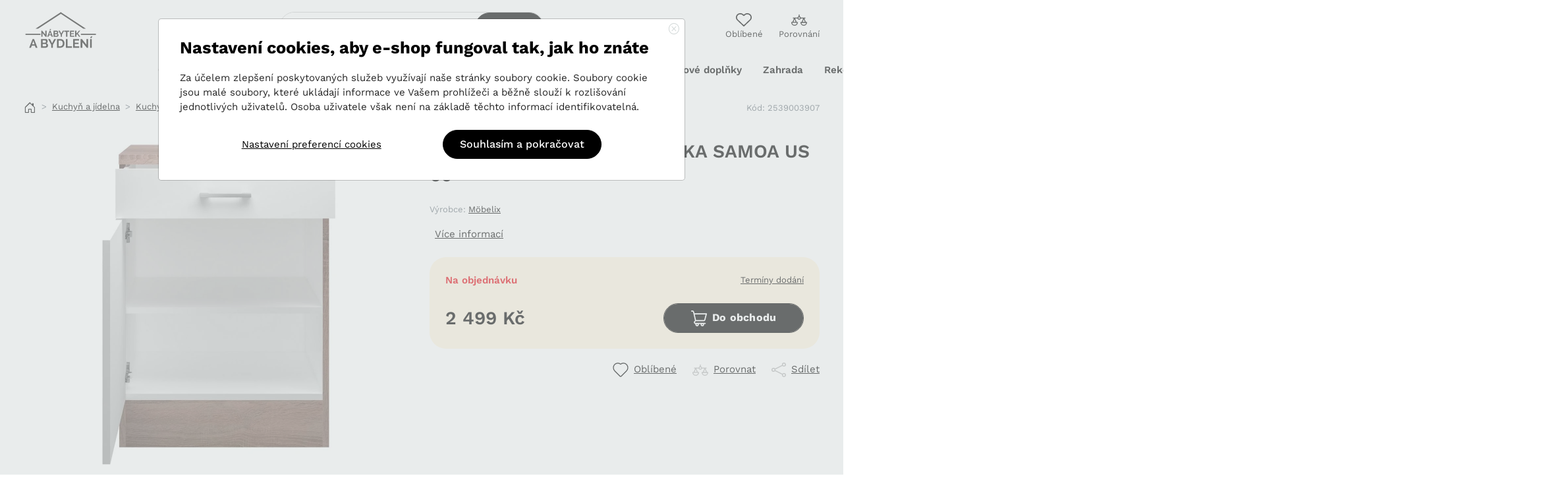

--- FILE ---
content_type: text/html; charset=utf-8
request_url: https://nabytekabydleni.cz/kuchynska-spodni-skrinka-samoa-us-60
body_size: 26923
content:
<!DOCTYPE html>
<html dir="ltr" lang="cs-cz" class="">
	<head>
		<meta charset="utf-8">
<meta name="viewport" content="width=device-width, initial-scale=1">

		<title>KUCHYŇSKÁ SPODNÍ SKŘÍŇKA SAMOA US 60 | Nábytek a bydlení</title>
		<meta name="keywords" content="">
		<meta name="description" content="">
		<meta property="og:title" content="KUCHYŇSKÁ SPODNÍ SKŘÍŇKA SAMOA US 60 | Nábytek a bydlení">
		<meta property="og:description" content="">
		<meta property="og:site_name" content="Nábytek a bydlení">
		<meta property="og:url" content="https://nabytekabydleni.cz/kuchynska-spodni-skrinka-samoa-us-60">
		<link rel="canonical" href="https://nabytekabydleni.cz/kuchynska-spodni-skrinka-samoa-us-60">
				<meta property="og:image" content="https://img.nabytekabydleni.cz/prod/thumbs/2023/08/18/50115-64deab3623d6f.jpg">
				<link rel="image_src" href="https://img.nabytekabydleni.cz/prod/thumbs/2023/08/18/50115-64deab3623d6f.jpg">
				

<meta name="author" content="Shopyon, s.r.o.">
<meta name="format-detection" content="telephone=no">

<link href="https://nabytekabydleni.cz/theme/nabytekabydleni/imgs/favicon.svg" type="image/png" sizes="16x16" rel="icon">
<link href="https://nabytekabydleni.cz/theme/nabytekabydleni/../master/dist/bootstrap.min.css?v=3434" rel="stylesheet">
<link href="https://nabytekabydleni.cz/theme/nabytekabydleni/../master/dist/bootstrap-icons.css?v=3434" rel="stylesheet">
<link href="https://nabytekabydleni.cz/theme/nabytekabydleni/../master/dist/splide.min.css?v=3434" rel="stylesheet">
<link href="https://nabytekabydleni.cz/theme/nabytekabydleni/../master/dist/fonts.css?v=3434" rel="stylesheet">
<link href="https://nabytekabydleni.cz/theme/nabytekabydleni/dist/index.css?v=34346" rel="stylesheet">
<link href="https://nabytekabydleni.cz/theme/nabytekabydleni/dist/temp.css?v=34346" rel="stylesheet">


	<script>
		/* system configuration object */
		var config = {
			locale: 'cs-cz',
			urls: {
				domain_url: 'https://nabytekabydleni.cz/',
				base_url: 'https://nabytekabydleni.cz/'
			},
			currency: {
				currency: 'CZK',
				symbol: 'Kč',
				minimum_fraction_digits: 2,
			},
			tokens: {
				newsletter: '0a20e5642ab6611a93a27159f52735fe'
			},
			login: 0,
			favorite: {
				count: 					0
							},
			compare: {
				count: 0
			},
			basket: {
				count: 0,
				sum: 0,
				price: '0&nbsp;Kč',
				price_vat: '0&nbsp;Kč',
				country: 'CZ',
				min_price: true,
				min_price_left: '60&nbsp;Kč',
				items: [
									]
			},
			countries: {
									"AT": "Rakousko",
									"BE": "Belgie",
									"BA": "Bosna A Hercegovina",
									"BG": "Bulharsko",
									"CY": "Kypr",
									"CZ": "Česká republika",
									"DK": "Dánsko",
									"EE": "Estonsko",
									"FI": "Finsko",
									"FR": "Francie",
									"DE": "Německo",
									"GR": "Řecko",
									"HU": "Maďarsko",
									"IE": "Irsko",
									"IT": "Itálie",
									"LV": "Lotyšsko",
									"LI": "Lichtenštejnsko",
									"LT": "Litva",
									"LU": "Lucembursko",
									"MT": "Malta",
									"NL": "Nizozemsko",
									"PL": "Polsko",
									"PT": "Portugalsko",
									"RO": "Rumunsko",
									"SK": "Slovensko",
									"SI": "Slovinsko",
									"ES": "Španělsko",
									"SE": "Švédsko",
									"UA": "Ukrajina",
							},
			translations: {
				"Prosím, vyberte parametry.": "Prosím, vyberte parametry.",
				"Prosím, vyplňte povinný údaj.": "Prosím, vyplňte povinný údaj.",
				"Prosím, vyberte metodu dopravy a platbu.": "Prosím, vyberte metodu dopravy a platbu.",
				"Prosím, vyberte metodu dopravy, platbu a pobočku.": "Prosím, vyberte metodu dopravy, platbu a pobočku.",
				"Prosím, vyberte metodu dopravy.": "Prosím, vyberte metodu dopravy.",
				"Prosím, vyberte metodu platby.": "Prosím, vyberte metodu platby.",
				"Prosím, vyberte pobočku.": "Prosím, vyberte pobočku.",
				"Prosím, potvrďte souhlas s podmínkami.": "Prosím, potvrďte souhlas s podmínkami.",
				"Nelze objednat více kusů": "Nelze objednat více kusů",
				"ZDARMA": "ZDARMA",
				"Email úspěšně přihlášen k odběru.": "Email úspěšně přihlášen k odběru.",
				"Nepodařilo se přihlásit k odběru novinek.": "Nepodařilo se přihlásit k odběru novinek.",
				"Výsledky vyhledávání": "Výsledky vyhledávání",
				"Kalkulačka splátek": "Kalkulačka splátek",
				"Odebrat zboží": "Odebrat zboží",
				"Detail dopravy": "Detail dopravy",
				"Detail platby": "Detail platby",
				"Volba pobočky": "Volba pobočky",
				"Vyzvednout zde": "Vyzvednout zde",
				"Adresa": "Adresa",
				"Detail pobočky": "Detail pobočky",
				"Volba pobočky": "Volba pobočky",
				"Hledat": "Hledat",
				"Vyhledat adresu nebo místo": "Vyhledat adresu nebo místo",
				"Vyzvednutí": "Vyzvednutí",
				"Upozornění": "Upozornění",
				"Nelze přidat do košíku": "Nelze přidat do košíku",
				"Nesplňujete podmínky pro získání této odměny.": "Nesplňujete podmínky pro získání této odměny.",
				"Země v dodací adrese se neshoduje se zemí dopravy.": "Země v dodací adrese se neshoduje se zemí dopravy.",
			}
		};
	</script>

	
			<script>
				var dataLayer = [{
					
					'prodid': '50115',
					'totalvalue': 2065.29,
					'pagetype': 'product',
					'ecommerce': {
						'currencyCode': 'CZK',
						'detail': {
							'products': [{
								'id': '2539003907',
								'name': 'KUCHYŇSKÁ SPODNÍ SKŘÍŇKA SAMOA US 60',
								'price': '2065.29',
								'category': 'Kuchyň a jídelna/Kuchyně/Kuchyňské skříňky/Kuchyňské skřínky spodní',
								'variant': '',
								'dimension1': '2539003907',
								'dimension2': 'Na objednávku',
								'dimension3': '50115'
							}]
						}
					},
					'event': 'productDetail'
				
					}];
			</script>
			


			
	
	
			<!-- Google Tag Manager -->
			<script>
				
				window.dataLayer = window.dataLayer || [];
				function gtag(){ dataLayer.push(arguments); }
				gtag('consent', 'default', {
					'ad_storage': 'denied',
					'analytics_storage': 'denied',
					'personalization_storage': 'denied'
					});
				
				(function(w,d,s,l,i){
					w[l]=w[l]||[];
					w[l].push({'gtm.start':new Date().getTime(),event:'gtm.js'});
					var f=d.getElementsByTagName(s)[0],j=d.createElement(s),dl=l!='dataLayer'?'&l='+l:'';
					j.async=true;
					j.src='https://www.googletagmanager.com/gtm.js?id='+i+dl;
					f.parentNode.insertBefore(j,f);
				})(window,document,'script','dataLayer','GTM-KXHBML7');
			</script>
			<!-- End Google Tag Manager -->
			<meta name="seznam-wmt" content="DkOJPx2zGrW8ya0kqT2sPVe7QQgmh7S" />

	</head>

	<body class="page-prod position-relative">
			
			<!-- Google Tag Manager -->
			<noscript><iframe src='https://www.googletagmanager.com/ns.html?id=GTM-KXHBML7'
			height='0' width='0' style='display:none;visibility:hidden'></iframe>
			</noscript>
			<!-- End Google Tag Manager -->
		


<div id="preloader" class="d-none">
	<div class="spinner-border" role="status">
		<span class="visually-hidden">Loading...</span>
	</div>
</div>

<div id="backdrop" style="display:none;"></div>
<div id="backdrop2" style="display:none;"></div>

		<header>
	<!-- ToplineBlock-->
			
	<!-- TopNav-->
	<div id="topnav" class=" sticky sticky-mobile">
		<div class="container pt-2 pb-2 pb-md-3">
			<div class="row justify-content-between align-items-center gx-0 gy-2">
				<div class="col-auto">
					<a href="https://nabytekabydleni.cz" class="logo d-inline-block mb-2 mb-lg-0 ms-2 ms-lg-0">
						<img src="https://nabytekabydleni.cz/theme/nabytekabydleni/imgs/svg/logo.svg" title="Nábytek a bydlení" alt="Nábytek a bydlení">
					</a>
				</div>

				<div class="order-3 col-12 col-lg-4 order-lg-2 ">
										<form id="search" action="https://nabytekabydleni.cz/search" method="get" >
	<div id="search_input_group" class="input-group" :style="{ 'z-index': open ? 25 : 1 }">
		<span class="input-group-text border-2 addon1"><i class="bi bi-search"></i></span>
		<input id="search_input" type="search" class="form-control border-2" placeholder="Hledej" name="q"  autocomplete="off" v-model="query" @focus="focused = true">
		<button class="btn btn-secondary addon2" type="submit" name="action" value="search">Hledat</button>
	</div>
	
	<div id="search-autocomplete" :class="{ show: open }">
		<div class="container g-4 rounded">
			<template v-if="!fetching">
				<div class="row row-cols-1 row-cols-md-2 row-cols-lg-4 pb-3 mb-3 g-3 border-bottom" v-if="categories.length != 0">
					<h4 class="mb-3 w-100">
						<template v-if="isNewResult">Nalezeno v kategoriích <span>{{ categoriesCount }}</span></template>
						<template v-else>Naposledy hledané kategorie <span>{{ categoriesCount }}</span></template>
					</h4>
					
					<!-- cat item -->
					<div v-for="category in categories" :key="category.id" class="col">
						<i class="bi bi-folder bi-icon text-salmon3 me-2"></i>
						<a :href="category.url" class="bold" v-html="category.label"></a>
					</div>
				</div>

				<div class="mb-5" v-if="products.length != 0">
					<h4 class="mb-1 w-100 text-muted">Produkty</h4>

					<div class="prod-search-wrap" v-html="productsHtml"></div>
				</div>

				<div class="row" v-if="!empty">
					<div class="col-auto ms-auto me-auto">
						<a :href="moreProductsLink" type="submit" class="btn btn-primary">
							<template v-if="isNewResult">Zobrazit všechny produkty ({{ productsCount }})</template>
							<template v-else>Zobrazit všechny hledané produkty ({{ productsCount }})</template>
						</a>
					</div>
				</div>

				<div class="row py-3 rounded-bottom blog_search_wrap mt-4" v-if="!blogEmpty">
					<div class="col">
						<h4 class="mb-3 w-100">
							Nalezeno v magazínu <span v-if="blogData.count">{{ blogData.count }}</span>
						</h4>
						<div class="row row-cols-1 row-cols-md-2 row-cols-lg-4">
							<div class="col mb-2" v-for="post in blogData.items">
								<a :href="post.url"><i class="bi bi-circle-fill text-salmon3 me-2"></i> <span v-html="highlight(post.title)"></span></a>
							</div>
						</div>
					</div>
					<div class="col-12 text-center mt-3">
						<a :href="blogSearchLink" class="btn btn-primary text-nowrap">
							Zobrazit všechny články ({{ blogData.count }})
						</a>
					</div>
					
				</div>

				<div class="row" v-if="blogFetching">
					<div class="col p-4 text-center">
						<div class="spinner-border border-5 text-salmon3 mx-auto mb-3" style="width: 3rem; height: 3rem;" role="status">
							<span class="visually-hidden">Načítá se...</span>
						</div><br>
						<strong>Probíhá vyhledávání</strong><br>
						Prosím, vyčkejte na výsledky.
					</div>
				</div>
			</template>

			<div class="row flex-column" v-if="empty && !fetching">
				<div class="col p-4 text-center">
					<strong>Bohužel, pro tento výraz jsme nic nenašli</strong><br>
					Zkuste své hlednání upravit.
				</div>
				<div class="col px-4 text-center blog_last_items">
										<h5 class="mb-2">Poslední články</h5>
					<div class="bli_hold d-flex mx-auto justify-content-center align-items-center flex-wrap">
											<div>
							<a class="text-nowrap py-1 px-2 d-flex align-items-center" href="https://nabytekabydleni.cz/blog/knihovna-jako-designovy-prvek-vic-nez-jen-ulozny-prostor" title="Detail článku: Knihovna jako designový prvek: víc...">
								<i class="bi bi-circle-fill me-2"></i>
								Knihovna jako designový prvek: víc...
							</a>
						</div>
											<div>
							<a class="text-nowrap py-1 px-2 d-flex align-items-center" href="https://nabytekabydleni.cz/blog/jak-vybrat-idealni-konferencni-stolek-pro-vas-obyvaci-pokoj" title="Detail článku: Jak vybrat ideální konferenční stolek...">
								<i class="bi bi-circle-fill me-2"></i>
								Jak vybrat ideální konferenční stolek...
							</a>
						</div>
											<div>
							<a class="text-nowrap py-1 px-2 d-flex align-items-center" href="https://nabytekabydleni.cz/blog/jak-vybrat-idealni-kos-do-koupelny-velikost-material-a-design" title="Detail článku: Jak vybrat ideální koš do koupelny:...">
								<i class="bi bi-circle-fill me-2"></i>
								Jak vybrat ideální koš do koupelny:...
							</a>
						</div>
										</div>
				</div>
			</div>

			<div class="row" v-if="fetching">
				<div class="col p-4 text-center">
					<div class="spinner-border border-5 text-salmon3 mx-auto mb-3" style="width: 3rem; height: 3rem;" role="status">
						<span class="visually-hidden">Načítá se...</span>
					</div><br>
					<strong>Probíhá vyhledávání</strong><br>
					Prosím, vyčkejte na výsledky.
				</div>
			</div>
		</div>
	</div>
</form>
				</div>

				<div id="basket-container" class="order-2 col-auto order-lg-3">
	<div class="d-none d-lg-flex justify-content-end align-items-center" role="navigation">
		<a class="ico-btn position-relative" href="https://nabytekabydleni.cz/my-favorite" title="Oblíbené" data-cy="header-favorite-button">
			<svg width="24px" height="21px" viewBox="0 0 24 21" version="1.1" xmlns="http://www.w3.org/2000/svg" xmlns:xlink="http://www.w3.org/1999/xlink">
				<path d="M22.0117969,1.86278907 C19.4018437,-0.620835932 15.1537031,-0.620835932 12.5429062,1.86222657 L12.0000469,2.37785157 L11.45775,1.86246094 C8.84667187,-0.620929682 4.59909375,-0.620648432 1.98801563,1.86246094 C0.705984375,3.08186719 0,4.69928907 0,6.41632032 C0,8.13391407 0.705984375,9.75105469 1.98820313,10.9709766 L11.4203437,19.9256484 C11.5825781,20.0800547 11.7914531,20.1569297 12,20.1569297 C12.2085469,20.1569297 12.4171406,20.0797266 12.5796562,19.9253672 L22.0117969,10.9709766 C23.2937344,9.75133594 24,8.13396094 24,6.41660157 C24,4.69928907 23.2937344,3.08214844 22.0117969,1.86278907 Z M20.8513594,9.74992969 L12,18.1535859 L3.14892188,9.75021094 C2.20434375,8.85199219 1.68421875,7.66797657 1.68421875,6.41660157 C1.68421875,5.16522657 2.20434375,3.98121094 3.14892187,3.08299219 C4.1341875,2.14544532 5.42821875,1.67688282 6.72253125,1.67688282 C8.017125,1.67688282 9.31171875,2.14600782 10.2969844,3.08355469 L11.4197812,4.14996094 C11.7448125,4.45900782 12.2548594,4.45900782 12.5799375,4.14996094 L13.7030156,3.08299219 C15.6738281,1.20817969 18.8802656,1.20817969 20.8510781,3.08299219 C21.795375,3.98125782 22.3157813,5.16522657 22.3157813,6.41660157 C22.3157813,7.66797657 21.795375,8.85171094 20.8513594,9.74992969 Z"></path>
			</svg>
			<span>Oblíbené</span>
			<span v-if="favorite.count > 0" v-cloak class="extra-badge me-2" data-cy="header-favorite-count">{{ favorite.count }}</span>
		</a>
		
		<a class="ico-btn ms-4 position-relative" href="https://nabytekabydleni.cz/compare" title="Porovnání" data-cy="header-compare-button">
			<svg id="Group_8337" data-name="Group 8337" xmlns="http://www.w3.org/2000/svg" width="24" height="16.901" viewBox="0 0 24 16.901">
				<path id="Path_15595" data-name="Path 15595" d="M25.843,27.742H24.605l-2.147-5.28h1.036a.657.657,0,1,0,0-1.314H17A2.531,2.531,0,0,0,15.157,19.3V17.157A.652.652,0,0,0,14.5,16.5a.669.669,0,0,0-.657.657V19.3A2.531,2.531,0,0,0,12,21.148H5.506a.669.669,0,0,0-.657.657.652.652,0,0,0,.657.657H6.542l-2.147,5.28H3.157A.652.652,0,0,0,2.5,28.4a5,5,0,0,0,10,0,.652.652,0,0,0-.657-.657H10.609l-2.147-5.28H12a2.58,2.58,0,0,0,5,0h3.537l-2.147,5.28H17.153a.652.652,0,0,0-.657.657,5,5,0,0,0,10,0A.637.637,0,0,0,25.843,27.742ZM7.5,32.113a3.74,3.74,0,0,1-3.663-3.082h7.326A3.74,3.74,0,0,1,7.5,32.113ZM5.784,27.742,7.5,23.523,9.22,27.742ZM14.5,23.094a1.288,1.288,0,1,1,1.288-1.288A1.294,1.294,0,0,1,14.5,23.094Zm7,.429,1.718,4.219H19.78Zm0,8.589a3.742,3.742,0,0,1-3.663-3.057h7.326A3.742,3.742,0,0,1,21.5,32.113Z" transform="translate(-2.5 -16.5)"/>
			</svg>

			<span>Porovnání</span>
			<span v-if="compare.count > 0" v-cloak class="extra-badge me-2" data-cy="header-compare-count">{{ compare.count }}</span>
		</a>

			</div>
	
	
	<div class="d-lg-none d-flex justify-content-end align-items-center" role="navigation">	
		
		<a class="ico-btn" href="https://nabytekabydleni.cz/compare" title="Porovnání">
			<svg data-name="Group 8337" xmlns="http://www.w3.org/2000/svg" width="21" height="16.901" viewBox="0 0 24 16.901">
				<path data-name="Path 15595" d="M25.843,27.742H24.605l-2.147-5.28h1.036a.657.657,0,1,0,0-1.314H17A2.531,2.531,0,0,0,15.157,19.3V17.157A.652.652,0,0,0,14.5,16.5a.669.669,0,0,0-.657.657V19.3A2.531,2.531,0,0,0,12,21.148H5.506a.669.669,0,0,0-.657.657.652.652,0,0,0,.657.657H6.542l-2.147,5.28H3.157A.652.652,0,0,0,2.5,28.4a5,5,0,0,0,10,0,.652.652,0,0,0-.657-.657H10.609l-2.147-5.28H12a2.58,2.58,0,0,0,5,0h3.537l-2.147,5.28H17.153a.652.652,0,0,0-.657.657,5,5,0,0,0,10,0A.637.637,0,0,0,25.843,27.742ZM7.5,32.113a3.74,3.74,0,0,1-3.663-3.082h7.326A3.74,3.74,0,0,1,7.5,32.113ZM5.784,27.742,7.5,23.523,9.22,27.742ZM14.5,23.094a1.288,1.288,0,1,1,1.288-1.288A1.294,1.294,0,0,1,14.5,23.094Zm7,.429,1.718,4.219H19.78Zm0,8.589a3.742,3.742,0,0,1-3.663-3.057h7.326A3.742,3.742,0,0,1,21.5,32.113Z" transform="translate(-2.5 -16.5)"/>
			</svg>
		</a>

		<a id="top_mob_menu" class="ico-btn2" href="#" title="Menu" data-bs-toggle="collapse" data-bs-target="#topmenu" aria-controls="topmenu" aria-expanded="true" aria-label="Toggle navigation">
			<svg width="16px" height="13px" viewBox="0 0 16 13" version="1.1" xmlns="http://www.w3.org/2000/svg" xmlns:xlink="http://www.w3.org/1999/xlink">
				<path d="M15.1111111,10.6666667 C15.6020309,10.6666667 16,11.0646358 16,11.5555556 C16,12.0464753 15.6020309,12.4444444 15.1111111,12.4444444 L15.1111111,12.4444444 L0.888888889,12.4444444 C0.397969111,12.4444444 0,12.0464753 0,11.5555556 C0,11.0646358 0.397969111,10.6666667 0.888888889,10.6666667 L0.888888889,10.6666667 Z M15.1111111,5.33333333 C15.6020309,5.33333333 16,5.73130244 16,6.22222222 C16,6.713142 15.6020309,7.11111111 15.1111111,7.11111111 L15.1111111,7.11111111 L0.888888889,7.11111111 C0.397969111,7.11111111 0,6.713142 0,6.22222222 C0,5.73130244 0.397969111,5.33333333 0.888888889,5.33333333 L0.888888889,5.33333333 Z M15.1111111,-1.11022302e-16 C15.6020309,-1.11022302e-16 16,0.397969111 16,0.888888889 C16,1.37980867 15.6020309,1.77777778 15.1111111,1.77777778 L15.1111111,1.77777778 L0.888888889,1.77777778 C0.397969111,1.77777778 0,1.37980867 0,0.888888889 C0,0.397969111 0.397969111,-1.11022302e-16 0.888888889,-1.11022302e-16 L0.888888889,-1.11022302e-16 Z"></path>
			</svg>
			<span>Menu</span>
		</a>
	</div>
	
</div>
			</div>
		</div>
		
		<!-- Main menu-->
					<div id="topmenu" class="d-lg-block collapse full-size  ">
				<div class="container top-nav-wrap">
					<ul class="top-nav list-unstyled" role="navigation">
																					<li class="submenu">
									<a class="nofocus px-3 " data-url="https://nabytekabydleni.cz/obyvaci-pokoj" href="#topMenuLink_1" aria-controls="topMenuLink_1" data-bs-toggle="collapse" aria-expanded="false">
										Obývací pokoj
										<i class="bi bi-chevron-down"></i>
									</a>
								</li>
																												<li class="submenu">
									<a class="nofocus px-3 " data-url="https://nabytekabydleni.cz/loznice" href="#topMenuLink_2" aria-controls="topMenuLink_2" data-bs-toggle="collapse" aria-expanded="false">
										Ložnice
										<i class="bi bi-chevron-down"></i>
									</a>
								</li>
																												<li class="submenu">
									<a class="nofocus px-3 active" data-url="https://nabytekabydleni.cz/kuchyn-a-jidelna" href="#topMenuLink_5577" aria-controls="topMenuLink_5577" data-bs-toggle="collapse" aria-expanded="false">
										Kuchyň a jídelna
										<i class="bi bi-chevron-down"></i>
									</a>
								</li>
																												<li class="submenu">
									<a class="nofocus px-3 " data-url="https://nabytekabydleni.cz/kancelar-a-predsin" href="#topMenuLink_5578" aria-controls="topMenuLink_5578" data-bs-toggle="collapse" aria-expanded="false">
										Kancelář a předsíň
										<i class="bi bi-chevron-down"></i>
									</a>
								</li>
																												<li class="submenu">
									<a class="nofocus px-3 " data-url="https://nabytekabydleni.cz/detsky-pokoj" href="#topMenuLink_4" aria-controls="topMenuLink_4" data-bs-toggle="collapse" aria-expanded="false">
										Dětský pokoj
										<i class="bi bi-chevron-down"></i>
									</a>
								</li>
																												<li class="submenu">
									<a class="nofocus px-3 " data-url="https://nabytekabydleni.cz/koupelna" href="#topMenuLink_8" aria-controls="topMenuLink_8" data-bs-toggle="collapse" aria-expanded="false">
										Koupelna
										<i class="bi bi-chevron-down"></i>
									</a>
								</li>
																												<li class="submenu">
									<a class="nofocus px-3 " data-url="https://nabytekabydleni.cz/bytove-doplnky" href="#topMenuLink_9" aria-controls="topMenuLink_9" data-bs-toggle="collapse" aria-expanded="false">
										Bytové doplňky
										<i class="bi bi-chevron-down"></i>
									</a>
								</li>
																												<li class="submenu">
									<a class="nofocus px-3 " data-url="https://nabytekabydleni.cz/zahrada" href="#topMenuLink_7" aria-controls="topMenuLink_7" data-bs-toggle="collapse" aria-expanded="false">
										Zahrada
										<i class="bi bi-chevron-down"></i>
									</a>
								</li>
																												<li class="submenu">
									<a class="nofocus px-3 " data-url="https://nabytekabydleni.cz/rekonstrukce-a-dilna" href="#topMenuLink_14" aria-controls="topMenuLink_14" data-bs-toggle="collapse" aria-expanded="false">
										Rekonstrukce a dílna
										<i class="bi bi-chevron-down"></i>
									</a>
								</li>
																			<li class="d-lg-none">
							<div class="top-nav-ext1 d-flex justify-content-around align-items-center">
								<a class="nodec" href="https://nabytekabydleni.cz/my-favorite" title="Oblíbené">
									<svg width="24px" height="21px" viewBox="0 0 24 21" version="1.1" xmlns="http://www.w3.org/2000/svg" xmlns:xlink="http://www.w3.org/1999/xlink">
										<path d="M22.0117969,1.86278907 C19.4018437,-0.620835932 15.1537031,-0.620835932 12.5429062,1.86222657 L12.0000469,2.37785157 L11.45775,1.86246094 C8.84667187,-0.620929682 4.59909375,-0.620648432 1.98801563,1.86246094 C0.705984375,3.08186719 0,4.69928907 0,6.41632032 C0,8.13391407 0.705984375,9.75105469 1.98820313,10.9709766 L11.4203437,19.9256484 C11.5825781,20.0800547 11.7914531,20.1569297 12,20.1569297 C12.2085469,20.1569297 12.4171406,20.0797266 12.5796562,19.9253672 L22.0117969,10.9709766 C23.2937344,9.75133594 24,8.13396094 24,6.41660157 C24,4.69928907 23.2937344,3.08214844 22.0117969,1.86278907 Z M20.8513594,9.74992969 L12,18.1535859 L3.14892188,9.75021094 C2.20434375,8.85199219 1.68421875,7.66797657 1.68421875,6.41660157 C1.68421875,5.16522657 2.20434375,3.98121094 3.14892187,3.08299219 C4.1341875,2.14544532 5.42821875,1.67688282 6.72253125,1.67688282 C8.017125,1.67688282 9.31171875,2.14600782 10.2969844,3.08355469 L11.4197812,4.14996094 C11.7448125,4.45900782 12.2548594,4.45900782 12.5799375,4.14996094 L13.7030156,3.08299219 C15.6738281,1.20817969 18.8802656,1.20817969 20.8510781,3.08299219 C21.795375,3.98125782 22.3157813,5.16522657 22.3157813,6.41660157 C22.3157813,7.66797657 21.795375,8.85171094 20.8513594,9.74992969 Z"></path>
									</svg>
									<span>Oblíbené</span>
								</a>
								<a class="nodec" href="https://nabytekabydleni.cz/compare" title="Oblíbené">
									<svg width="21px" height="21px" viewBox="0 0 24 24" version="1.1" xmlns="http://www.w3.org/2000/svg" xmlns:xlink="http://www.w3.org/1999/xlink">
										<path d="M20.7793412,6.22847059 C21.5235294,5.98781176 22.224,5.59016471 22.8277647,5.04127059 L21.8781176,3.99670588 C20.5523294,5.20183529 18.6047529,5.43515294 17.0319529,4.57727059 C16.0992941,4.06851765 15.0925176,3.70621176 14.0540235,3.49882353 C14.2440941,3.15948235 14.3529412,2.76875294 14.3529412,2.35294118 C14.3529412,1.05552941 13.2974118,0 12,0 C10.7025882,0 9.64705882,1.05552941 9.64705882,2.35294118 C9.64705882,2.76875294 9.75590588,3.15948235 9.94597647,3.49882353 C8.90748235,3.70616471 7.90075294,4.06851765 6.96804706,4.57722353 C5.39515294,5.43524706 3.44762353,5.20188235 2.12188235,3.99670588 L1.17223529,5.04131765 C1.82324706,5.63308235 2.58668235,6.04870588 3.39604706,6.28164706 L0,11.8001882 L0,12.7058824 C0,15.1709647 2.00550588,17.1764706 4.47058824,17.1764706 L5.41176471,17.1764706 C7.71792941,17.1764706 9.64644706,15.4211765 9.88235294,13.1764706 L9.88235294,11.8109647 L6.66545882,6.23501176 C6.99995294,6.128 7.32776471,5.98912941 7.64414118,5.81656471 C8.79322353,5.18978824 10.0363294,4.82818824 11.2941647,4.72955294 L11.2941647,19.6419294 L10.1995294,19.6419294 C8.18569412,19.6419294 6.54734118,21.2802824 6.54734118,23.2940706 L6.54734118,23.9999529 L17.4117647,23.9999529 L17.4117647,23.2940706 C17.4117647,21.2802824 15.7734118,19.6419294 13.7596235,19.6419294 L12.7058824,19.6419294 L12.7058824,4.72955294 C13.9637176,4.82818824 15.2068235,5.18983529 16.3559059,5.81661176 C16.7272471,6.01915294 17.1142588,6.17609412 17.5095059,6.28842353 L14.1176471,11.8001882 L14.1176471,12.7058824 C14.1176471,15.1709647 16.1231529,17.1764706 18.5882353,17.1764706 L19.5294118,17.1764706 C21.8355765,17.1764706 23.7640941,15.4211765 24,13.1764706 L24,11.8109647 L20.7793412,6.22847059 Z M5.41176471,15.7647059 L4.47058824,15.7647059 C3.02677647,15.7647059 1.81345882,14.7592941 1.49397647,13.4117647 L8.38842353,13.4117647 C8.06889412,14.7592941 6.85557647,15.7647059 5.41176471,15.7647059 L5.41176471,15.7647059 Z M1.53472941,12 L4.86503529,6.58823529 L5.23938824,6.58823529 L8.36155294,12 L1.53472941,12 Z M15.8860706,22.5882353 L8.07298824,22.5882353 C8.36936471,21.6976 9.21063529,21.0537412 10.1994824,21.0537412 L13.7595765,21.0537412 C14.7484706,21.0537412 15.5897412,21.6976 15.8860706,22.5882353 Z M11.0588235,2.35294118 C11.0588235,1.83397647 11.4810353,1.41176471 12,1.41176471 C12.5189647,1.41176471 12.9411765,1.83397647 12.9411765,2.35294118 C12.9411765,2.87190588 12.5189647,3.29411765 12,3.29411765 C11.4810353,3.29411765 11.0588235,2.87190588 11.0588235,2.35294118 Z M19.5294118,15.7647059 L18.5882353,15.7647059 C17.1444235,15.7647059 15.9310588,14.7592941 15.6116235,13.4117647 L22.5060235,13.4117647 C22.1865882,14.7592941 20.9732235,15.7647059 19.5294118,15.7647059 L19.5294118,15.7647059 Z M15.6523765,12 L18.9826824,6.58823529 L19.3570353,6.58823529 L22.4792,12 L15.6523765,12 Z"></path>
									</svg>
									<span>Porovnání</span>
								</a>
								<a class="nodec dropdown-toggle" href="#" id="mob_header_lang_drop" role="button" data-bs-toggle="dropdown" aria-expanded="false">
									EUR <i class="bi bi-chevron-down ms-1"></i>
								</a>
								<ul class="dropdown-menu dropdown-menu-end" aria-labelledby="mob_header_lang_drop">
									<li class="d-block d-lg-none border-0"><a class="dropdown-item" href="https://nabytekabydleni.cz/">CZK</a></li>
									<li class="d-block d-lg-none border-0"><a class="dropdown-item" href="https://nabytekabydleni.cz/">USD</a></li>
								</ul>
							</div>
							<div class="top-nav-ext2 d-flex justify-content-between align-items-center small">
																																											<a href="kamenna-prodejna">Kamenná prodejna</a>
																			<a href="o-nas">O nás</a>
																			<a href="informace-o-doprave">Nákup a doprava</a>
																			<a href="kontakt">Kontakt</a>
																			<a href="velkoobchod">Velkoobchod</a>
																								</div>
						</li>
						<li class="d-lg-none">
						</li>
					</ul>
				</div>
			</div>
			
			<div id="topmenu-subs" class="">
				<div class="position-relative">
																<div class="collapse" id="topMenuLink_1" data-bs-parent="#topnav" aria-labelledby="topMenuLink_1">
							<div class="container g-0 g-lg-3 pe-xl-0 pb-xl-0">
								<div class="row g-0">
									<div class="col-12 col-xl-9 pt-lg-3 pe-xl-3">
										<div class="list-categories row row-cols-1 row-cols-lg-3 align-items-stretch g-0 g-lg-3">
											<div class="col col-sm-12 d-lg-none">
												<a href="#topmenu" aria-controls="topmenu" data-bs-toggle="collapse" class="px-2 py-3 d-flex align-items-center flex-nowrap rounded-3 nofocus">
												<div class=""><i class="bi bi-chevron-left bi-icon"></i></div>
												<div class="mx-auto cat-name">Obývací pokoj</div>
												</a>
											</div>
											
											<div class="col">
												<a href="https://nabytekabydleni.cz/obyvaci-pokoj" class="p-2 h-100 d-flex align-items-center flex-nowrap nofocus">
																										<div class="cat-name text-semibold">Obývací pokoj</div>
												</a>
											</div>
											
																							<div class="col">
													<a href="https://nabytekabydleni.cz/konferencni-stolky" class="p-2 h-100 d-flex align-items-center flex-nowrap nofocus">
																												<div class="cat-name">Konferenční stolky</div>
													</a>
												</div>
																							<div class="col">
													<a href="https://nabytekabydleni.cz/sedaci-soupravy" class="p-2 h-100 d-flex align-items-center flex-nowrap nofocus">
																												<div class="cat-name">Sedací soupravy</div>
													</a>
												</div>
																							<div class="col">
													<a href="https://nabytekabydleni.cz/kresla" class="p-2 h-100 d-flex align-items-center flex-nowrap nofocus">
																												<div class="cat-name">Křesla</div>
													</a>
												</div>
																							<div class="col">
													<a href="https://nabytekabydleni.cz/obyvaci-steny" class="p-2 h-100 d-flex align-items-center flex-nowrap nofocus">
																												<div class="cat-name">Obývací stěny</div>
													</a>
												</div>
																							<div class="col">
													<a href="https://nabytekabydleni.cz/knihovny" class="p-2 h-100 d-flex align-items-center flex-nowrap nofocus">
																												<div class="cat-name">Knihovny</div>
													</a>
												</div>
																							<div class="col">
													<a href="https://nabytekabydleni.cz/televizni-stolky" class="p-2 h-100 d-flex align-items-center flex-nowrap nofocus">
																												<div class="cat-name">Televizní stolky</div>
													</a>
												</div>
																							<div class="col">
													<a href="https://nabytekabydleni.cz/pohovky" class="p-2 h-100 d-flex align-items-center flex-nowrap nofocus">
																												<div class="cat-name">Pohovky</div>
													</a>
												</div>
																							<div class="col">
													<a href="https://nabytekabydleni.cz/lenosky" class="p-2 h-100 d-flex align-items-center flex-nowrap nofocus">
																												<div class="cat-name">Lenošky</div>
													</a>
												</div>
																							<div class="col">
													<a href="https://nabytekabydleni.cz/taburety" class="p-2 h-100 d-flex align-items-center flex-nowrap nofocus">
																												<div class="cat-name">Taburety</div>
													</a>
												</div>
																							<div class="col">
													<a href="https://nabytekabydleni.cz/policky-na-zed" class="p-2 h-100 d-flex align-items-center flex-nowrap nofocus">
																												<div class="cat-name">Poličky na zeď</div>
													</a>
												</div>
																							<div class="col">
													<a href="https://nabytekabydleni.cz/vitriny" class="p-2 h-100 d-flex align-items-center flex-nowrap nofocus">
																												<div class="cat-name">Vitríny</div>
													</a>
												</div>
																							<div class="col">
													<a href="https://nabytekabydleni.cz/pristavne-a-odkladaci-stolky" class="p-2 h-100 d-flex align-items-center flex-nowrap nofocus">
																												<div class="cat-name">Přístavné a odkládací stolky</div>
													</a>
												</div>
																							<div class="col">
													<a href="https://nabytekabydleni.cz/sektorovy-nabytek-do-obyvaciho-pokoje" class="p-2 h-100 d-flex align-items-center flex-nowrap nofocus">
																												<div class="cat-name">Sektorový nábytek do obývacího pokoje</div>
													</a>
												</div>
																							<div class="col">
													<a href="https://nabytekabydleni.cz/televizni-stojany-a-tv-drzaky" class="p-2 h-100 d-flex align-items-center flex-nowrap nofocus">
																												<div class="cat-name">Televizní stojany a TV držáky</div>
													</a>
												</div>
																							<div class="col">
													<a href="https://nabytekabydleni.cz/zavesne-skrinky" class="p-2 h-100 d-flex align-items-center flex-nowrap nofocus">
																												<div class="cat-name">Závěsné skříňky</div>
													</a>
												</div>
																					</div>
									</div>
									<div class="col-3 d-none d-xl-block ps-3 bg-white">
																																
<div class="product-item-1 d-flex " data-cy="product-item">
	<div class="row row-cols-1 align-items-start flex-column flex-fill">
		<div class="d-block col product-image">
						<a href="https://www.nejlevnejsinabytek.cz/nastenna-policka-collybita-orech-p-216048.html?utm_source=dognet&utm_campaign=&a_aid=5f60dd296a7bf&a_bid=bf9376b7" class="img" rel=”sponsored”>
									<picture>
						<source srcset="https://img.nabytekabydleni.cz/prod/thumbs/webp/2023/11/17/189474-6556b135d42f0.webp" type="image/webp">
						<source srcset="https://img.nabytekabydleni.cz/prod/thumbs/2023/11/17/189474-6556b135d42f0.jpg" type="image/jpeg">
						<img src="https://img.nabytekabydleni.cz/prod/thumbs/2023/11/17/189474-6556b135d42f0.jpg" class="img-fluid" alt="Nástěnná polička COLLYBITA, ořech" title="" loading="lazy">
					</picture>
											<picture>
							<source srcset="https://img.nabytekabydleni.cz/prod/thumbs/webp/2023/11/17/189474-6556b136968c3.webp" type="image/webp">
							<source srcset="https://img.nabytekabydleni.cz/prod/thumbs/2023/11/17/189474-6556b136968c3.jpg" type="image/jpeg">
							<img src="https://img.nabytekabydleni.cz/prod/thumbs/2023/11/17/189474-6556b136968c3.jpg" class="img-fluid img-second" alt="Nástěnná polička COLLYBITA, ořech" title="" loading="lazy">
						</picture>
												</a>

					</div>

		<div class="d-flex flex-row justify-content-end align-items-center">

			<div class="label-icons d-flex flex-row-reverse bottom-0 end-0">
				<div>
											<a class="href text-nowrap compare-button ms-2" role="button" href="https://nabytekabydleni.cz/nastenna-policka-collybita-orech?action=add_compare" title="Přidat k porovnání" data-url="https://nabytekabydleni.cz/nastenna-policka-collybita-orech" data-id="189474">
											<svg class="mt-1 compare_button" xmlns="http://www.w3.org/2000/svg" width="24" height="16.901" viewBox="0 0 24 16.901"><path d="M25.843,27.742H24.605l-2.147-5.28h1.036a.657.657,0,1,0,0-1.314H17A2.531,2.531,0,0,0,15.157,19.3V17.157A.652.652,0,0,0,14.5,16.5a.669.669,0,0,0-.657.657V19.3A2.531,2.531,0,0,0,12,21.148H5.506a.669.669,0,0,0-.657.657.652.652,0,0,0,.657.657H6.542l-2.147,5.28H3.157A.652.652,0,0,0,2.5,28.4a5,5,0,0,0,10,0,.652.652,0,0,0-.657-.657H10.609l-2.147-5.28H12a2.58,2.58,0,0,0,5,0h3.537l-2.147,5.28H17.153a.652.652,0,0,0-.657.657,5,5,0,0,0,10,0A.637.637,0,0,0,25.843,27.742ZM7.5,32.113a3.74,3.74,0,0,1-3.663-3.082h7.326A3.74,3.74,0,0,1,7.5,32.113ZM5.784,27.742,7.5,23.523,9.22,27.742ZM14.5,23.094a1.288,1.288,0,1,1,1.288-1.288A1.294,1.294,0,0,1,14.5,23.094Zm7,.429,1.718,4.219H19.78Zm0,8.589a3.742,3.742,0,0,1-3.663-3.057h7.326A3.742,3.742,0,0,1,21.5,32.113Z" transform="translate(-2.5 -16.5)"></path></svg>
					</a>
				</div>
				<div>
											<a class="href text-nowrap favorite-button" role="button" href="#" title="Přidat k oblíbeným" data-url="https://nabytekabydleni.cz/nastenna-policka-collybita-orech" data-id="189474">
											<svg width="28px" height="28px" viewBox="0 0 28 28" xmlns="http://www.w3.org/2000/svg" xmlns:xlink="http://www.w3.org/1999/xlink" x="0px" y="0px" xml:space="preserve">
							<circle fill="#ffffff" cx="14" cy="14" r="14"/>
							<g transform="translate(4.000000, 6.666667)" fill="#ffffff" stroke="#000000" stroke-width="1.5">
								<path d="M18.3,1.6c-2.2-2.1-5.7-2.1-7.9,0L10,2L9.5,1.6c-2.2-2.1-5.7-2.1-7.9,0C0.6,2.6,0,3.9,0,5.3c0,1.4,0.6,2.8,1.7,3.8l7.9,7.5 c0.1,0.1,0.3,0.2,0.5,0.2s0.3-0.1,0.5-0.2l7.9-7.5c1.1-1,1.7-2.4,1.7-3.8C20,3.9,19.4,2.6,18.3,1.6z"/>
							</g>
						</svg>
					</a>
				</div>
			</div>

		</div>

		<div class="col product-caption">
			<a href="https://nabytekabydleni.cz/nastenna-policka-collybita-orech" title="">
				<div class="product-name">
					<h3 class="mb-1">Nástěnná polička COLLYBITA, ořech</h3>
				</div>
							</a>
		</div>

		<div class="col product-available mb-1">
							<span style="color:#008447;" class="text-semibold">Skladem</span>
					</div>

		<div class="col d-flex justify-content-between align-items-end">
			<div class="product-price">
				<span class="price-old text-danger text-decoration-line-through"></span>
								<span class="price-new dis-price text-semibold">219&nbsp;Kč</span>
			</div>

			<div class="product-show">
									<div class="mt-4 row justify-content-end align-items-end">
						<a class="btn btn-primary me-3 " href="https://nabytekabydleni.cz/nastenna-policka-collybita-orech">
							<span class="fw-bold text-nowrap">Zobrazit</span>
						</a>
					</div>
							</div>
		</div>
	</div>
</div>
																			</div>
								</div>
							</div>
						</div>
																					<div class="collapse" id="topMenuLink_2" data-bs-parent="#topnav" aria-labelledby="topMenuLink_2">
							<div class="container g-0 g-lg-3 pe-xl-0 pb-xl-0">
								<div class="row g-0">
									<div class="col-12 col-xl-9 pt-lg-3 pe-xl-3">
										<div class="list-categories row row-cols-1 row-cols-lg-3 align-items-stretch g-0 g-lg-3">
											<div class="col col-sm-12 d-lg-none">
												<a href="#topmenu" aria-controls="topmenu" data-bs-toggle="collapse" class="px-2 py-3 d-flex align-items-center flex-nowrap rounded-3 nofocus">
												<div class=""><i class="bi bi-chevron-left bi-icon"></i></div>
												<div class="mx-auto cat-name">Ložnice</div>
												</a>
											</div>
											
											<div class="col">
												<a href="https://nabytekabydleni.cz/loznice" class="p-2 h-100 d-flex align-items-center flex-nowrap nofocus">
																										<div class="cat-name text-semibold">Ložnice</div>
												</a>
											</div>
											
																							<div class="col">
													<a href="https://nabytekabydleni.cz/loznicove-sestavy" class="p-2 h-100 d-flex align-items-center flex-nowrap nofocus">
																												<div class="cat-name">Ložnicové sestavy</div>
													</a>
												</div>
																							<div class="col">
													<a href="https://nabytekabydleni.cz/nocni-stolky" class="p-2 h-100 d-flex align-items-center flex-nowrap nofocus">
																												<div class="cat-name">Noční stolky</div>
													</a>
												</div>
																							<div class="col">
													<a href="https://nabytekabydleni.cz/postele" class="p-2 h-100 d-flex align-items-center flex-nowrap nofocus">
																												<div class="cat-name">Postele</div>
													</a>
												</div>
																							<div class="col">
													<a href="https://nabytekabydleni.cz/rosty-do-postele" class="p-2 h-100 d-flex align-items-center flex-nowrap nofocus">
																												<div class="cat-name">Rošty do postele</div>
													</a>
												</div>
																							<div class="col">
													<a href="https://nabytekabydleni.cz/toaletni-stolky" class="p-2 h-100 d-flex align-items-center flex-nowrap nofocus">
																												<div class="cat-name">Toaletní stolky</div>
													</a>
												</div>
																							<div class="col">
													<a href="https://nabytekabydleni.cz/satni-skrine" class="p-2 h-100 d-flex align-items-center flex-nowrap nofocus">
																												<div class="cat-name">Šatní skříně</div>
													</a>
												</div>
																							<div class="col">
													<a href="https://nabytekabydleni.cz/matrace" class="p-2 h-100 d-flex align-items-center flex-nowrap nofocus">
																												<div class="cat-name">Matrace</div>
													</a>
												</div>
																							<div class="col">
													<a href="https://nabytekabydleni.cz/nemi-sluhove" class="p-2 h-100 d-flex align-items-center flex-nowrap nofocus">
																												<div class="cat-name">Němí sluhové</div>
													</a>
												</div>
																							<div class="col">
													<a href="https://nabytekabydleni.cz/komody-376" class="p-2 h-100 d-flex align-items-center flex-nowrap nofocus">
																												<div class="cat-name">Komody</div>
													</a>
												</div>
																							<div class="col">
													<a href="https://nabytekabydleni.cz/chranice-matrace-a-toppery" class="p-2 h-100 d-flex align-items-center flex-nowrap nofocus">
																												<div class="cat-name">Chrániče matrace a toppery</div>
													</a>
												</div>
																							<div class="col">
													<a href="https://nabytekabydleni.cz/stojany-a-vesaky-na-saty" class="p-2 h-100 d-flex align-items-center flex-nowrap nofocus">
																												<div class="cat-name">Stojany a věšáky na šaty</div>
													</a>
												</div>
																							<div class="col">
													<a href="https://nabytekabydleni.cz/prislusenstvi-do-loznice" class="p-2 h-100 d-flex align-items-center flex-nowrap nofocus">
																												<div class="cat-name">Příslušenství do ložnice</div>
													</a>
												</div>
																							<div class="col">
													<a href="https://nabytekabydleni.cz/sektorovy-nabytek-do-loznice" class="p-2 h-100 d-flex align-items-center flex-nowrap nofocus">
																												<div class="cat-name">Sektorový nábytek do ložnice</div>
													</a>
												</div>
																							<div class="col">
													<a href="https://nabytekabydleni.cz/ulozne-boxy-do-loznice" class="p-2 h-100 d-flex align-items-center flex-nowrap nofocus">
																												<div class="cat-name">Úložné boxy do ložnice</div>
													</a>
												</div>
																							<div class="col">
													<a href="https://nabytekabydleni.cz/stolky-do-loznice" class="p-2 h-100 d-flex align-items-center flex-nowrap nofocus">
																												<div class="cat-name">Stolky do ložnice</div>
													</a>
												</div>
																					</div>
									</div>
									<div class="col-3 d-none d-xl-block ps-3 bg-white">
																																
<div class="product-item-1 d-flex " data-cy="product-item">
	<div class="row row-cols-1 align-items-start flex-column flex-fill">
		<div class="d-block col product-image">
						<a href="https://www.mujnabytek.cz/sklapeci-postel-lenart-bed-concept-bc-03p-bily-lesk-90-x-200-cm/?utm_source=dognet&a_aid=5f60dd296a7bf&a_bid=0e40a694" class="img" rel=”sponsored”>
									<picture>
						<source srcset="https://img.nabytekabydleni.cz/prod/thumbs/webp/2023/11/06/177963-65484d57c6034.webp" type="image/webp">
						<source srcset="https://img.nabytekabydleni.cz/prod/thumbs/2023/11/06/177963-65484d57c6034.jpg" type="image/jpeg">
						<img src="https://img.nabytekabydleni.cz/prod/thumbs/2023/11/06/177963-65484d57c6034.jpg" class="img-fluid" alt="Dig-net nábytek Sklápěcí postel Lenart BED CONCEPT BC-03p | bílý lesk 90 x 200 cm" title="" loading="lazy">
					</picture>
											<picture>
							<source srcset="https://img.nabytekabydleni.cz/prod/thumbs/webp/2023/11/06/177963-65484d5447400.webp" type="image/webp">
							<source srcset="https://img.nabytekabydleni.cz/prod/thumbs/2023/11/06/177963-65484d5447400.jpg" type="image/jpeg">
							<img src="https://img.nabytekabydleni.cz/prod/thumbs/2023/11/06/177963-65484d5447400.jpg" class="img-fluid img-second" alt="Dig-net nábytek Sklápěcí postel Lenart BED CONCEPT BC-03p | bílý lesk 90 x 200 cm" title="" loading="lazy">
						</picture>
												</a>

					</div>

		<div class="d-flex flex-row justify-content-end align-items-center">

			<div class="label-icons d-flex flex-row-reverse bottom-0 end-0">
				<div>
											<a class="href text-nowrap compare-button ms-2" role="button" href="https://nabytekabydleni.cz/dig-net-nabytek-sklapeci-postel-lenart-bed-concept-bc-03p-bily-lesk-90-x-200-cm?action=add_compare" title="Přidat k porovnání" data-url="https://nabytekabydleni.cz/dig-net-nabytek-sklapeci-postel-lenart-bed-concept-bc-03p-bily-lesk-90-x-200-cm" data-id="177963">
											<svg class="mt-1 compare_button" xmlns="http://www.w3.org/2000/svg" width="24" height="16.901" viewBox="0 0 24 16.901"><path d="M25.843,27.742H24.605l-2.147-5.28h1.036a.657.657,0,1,0,0-1.314H17A2.531,2.531,0,0,0,15.157,19.3V17.157A.652.652,0,0,0,14.5,16.5a.669.669,0,0,0-.657.657V19.3A2.531,2.531,0,0,0,12,21.148H5.506a.669.669,0,0,0-.657.657.652.652,0,0,0,.657.657H6.542l-2.147,5.28H3.157A.652.652,0,0,0,2.5,28.4a5,5,0,0,0,10,0,.652.652,0,0,0-.657-.657H10.609l-2.147-5.28H12a2.58,2.58,0,0,0,5,0h3.537l-2.147,5.28H17.153a.652.652,0,0,0-.657.657,5,5,0,0,0,10,0A.637.637,0,0,0,25.843,27.742ZM7.5,32.113a3.74,3.74,0,0,1-3.663-3.082h7.326A3.74,3.74,0,0,1,7.5,32.113ZM5.784,27.742,7.5,23.523,9.22,27.742ZM14.5,23.094a1.288,1.288,0,1,1,1.288-1.288A1.294,1.294,0,0,1,14.5,23.094Zm7,.429,1.718,4.219H19.78Zm0,8.589a3.742,3.742,0,0,1-3.663-3.057h7.326A3.742,3.742,0,0,1,21.5,32.113Z" transform="translate(-2.5 -16.5)"></path></svg>
					</a>
				</div>
				<div>
											<a class="href text-nowrap favorite-button" role="button" href="#" title="Přidat k oblíbeným" data-url="https://nabytekabydleni.cz/dig-net-nabytek-sklapeci-postel-lenart-bed-concept-bc-03p-bily-lesk-90-x-200-cm" data-id="177963">
											<svg width="28px" height="28px" viewBox="0 0 28 28" xmlns="http://www.w3.org/2000/svg" xmlns:xlink="http://www.w3.org/1999/xlink" x="0px" y="0px" xml:space="preserve">
							<circle fill="#ffffff" cx="14" cy="14" r="14"/>
							<g transform="translate(4.000000, 6.666667)" fill="#ffffff" stroke="#000000" stroke-width="1.5">
								<path d="M18.3,1.6c-2.2-2.1-5.7-2.1-7.9,0L10,2L9.5,1.6c-2.2-2.1-5.7-2.1-7.9,0C0.6,2.6,0,3.9,0,5.3c0,1.4,0.6,2.8,1.7,3.8l7.9,7.5 c0.1,0.1,0.3,0.2,0.5,0.2s0.3-0.1,0.5-0.2l7.9-7.5c1.1-1,1.7-2.4,1.7-3.8C20,3.9,19.4,2.6,18.3,1.6z"/>
							</g>
						</svg>
					</a>
				</div>
			</div>

		</div>

		<div class="col product-caption">
			<a href="https://nabytekabydleni.cz/dig-net-nabytek-sklapeci-postel-lenart-bed-concept-bc-03p-bily-lesk-90-x-200-cm" title="">
				<div class="product-name">
					<h3 class="mb-1">Dig-net nábytek Sklápěcí postel Lenart BED CONCEPT BC-03p | bílý lesk 90 x 200 cm</h3>
				</div>
							</a>
		</div>

		<div class="col product-available mb-1">
							<span style="color:#e50710;" class="text-semibold">Na objednávku</span>
					</div>

		<div class="col d-flex justify-content-between align-items-end">
			<div class="product-price">
				<span class="price-old text-danger text-decoration-line-through"></span>
								<span class="price-new dis-price text-semibold">23&nbsp;560&nbsp;Kč</span>
			</div>

			<div class="product-show">
									<div class="mt-4 row justify-content-end align-items-end">
						<a class="btn btn-primary me-3 " href="https://nabytekabydleni.cz/dig-net-nabytek-sklapeci-postel-lenart-bed-concept-bc-03p-bily-lesk-90-x-200-cm">
							<span class="fw-bold text-nowrap">Zobrazit</span>
						</a>
					</div>
							</div>
		</div>
	</div>
</div>
																			</div>
								</div>
							</div>
						</div>
																					<div class="collapse" id="topMenuLink_5577" data-bs-parent="#topnav" aria-labelledby="topMenuLink_5577">
							<div class="container g-0 g-lg-3 pe-xl-0 pb-xl-0">
								<div class="row g-0">
									<div class="col-12 col-xl-9 pt-lg-3 pe-xl-3">
										<div class="list-categories row row-cols-1 row-cols-lg-3 align-items-stretch g-0 g-lg-3">
											<div class="col col-sm-12 d-lg-none">
												<a href="#topmenu" aria-controls="topmenu" data-bs-toggle="collapse" class="px-2 py-3 d-flex align-items-center flex-nowrap rounded-3 nofocus">
												<div class=""><i class="bi bi-chevron-left bi-icon"></i></div>
												<div class="mx-auto cat-name">Kuchyň a jídelna</div>
												</a>
											</div>
											
											<div class="col">
												<a href="https://nabytekabydleni.cz/kuchyn-a-jidelna" class="p-2 h-100 d-flex align-items-center flex-nowrap nofocus">
																										<div class="cat-name text-semibold">Kuchyň a jídelna</div>
												</a>
											</div>
											
																							<div class="col">
													<a href="https://nabytekabydleni.cz/jidelna" class="p-2 h-100 d-flex align-items-center flex-nowrap nofocus">
																												<div class="cat-name">Jídelna</div>
													</a>
												</div>
																							<div class="col">
													<a href="https://nabytekabydleni.cz/kuchyne" class="p-2 h-100 d-flex align-items-center flex-nowrap nofocus">
																												<div class="cat-name">Kuchyně</div>
													</a>
												</div>
																					</div>
									</div>
									<div class="col-3 d-none d-xl-block ps-3 bg-white">
																																
<div class="product-item-1 d-flex " data-cy="product-item">
	<div class="row row-cols-1 align-items-start flex-column flex-fill">
		<div class="d-block col product-image">
						<a href="https://www.nejlevnejsinabytek.cz/jidelni-stul-merope-160x90-jasanbeton-p-208679.html?utm_source=dognet&utm_campaign=&a_aid=5f60dd296a7bf&a_bid=bf9376b7" class="img" rel=”sponsored”>
									<picture>
						<source srcset="https://img.nabytekabydleni.cz/prod/thumbs/webp/2023/11/19/4/194326-655a5154c7f51.webp" type="image/webp">
						<source srcset="https://img.nabytekabydleni.cz/prod/thumbs/2023/11/19/4/194326-655a5154c7f51.jpg" type="image/jpeg">
						<img src="https://img.nabytekabydleni.cz/prod/thumbs/2023/11/19/4/194326-655a5154c7f51.jpg" class="img-fluid" alt="Jídelní stůl MEROPE 160x90 cm, jasan/beton" title="" loading="lazy">
					</picture>
											<picture>
							<source srcset="https://img.nabytekabydleni.cz/prod/thumbs/webp/2023/11/19/4/194326-655a51594e2e3.webp" type="image/webp">
							<source srcset="https://img.nabytekabydleni.cz/prod/thumbs/2023/11/19/4/194326-655a51594e2e3.jpg" type="image/jpeg">
							<img src="https://img.nabytekabydleni.cz/prod/thumbs/2023/11/19/4/194326-655a51594e2e3.jpg" class="img-fluid img-second" alt="Jídelní stůl MEROPE 160x90 cm, jasan/beton" title="" loading="lazy">
						</picture>
												</a>

					</div>

		<div class="d-flex flex-row justify-content-end align-items-center">

			<div class="label-icons d-flex flex-row-reverse bottom-0 end-0">
				<div>
											<a class="href text-nowrap compare-button ms-2" role="button" href="https://nabytekabydleni.cz/jidelni-stul-merope-160x90-cm-jasanbeton?action=add_compare" title="Přidat k porovnání" data-url="https://nabytekabydleni.cz/jidelni-stul-merope-160x90-cm-jasanbeton" data-id="194326">
											<svg class="mt-1 compare_button" xmlns="http://www.w3.org/2000/svg" width="24" height="16.901" viewBox="0 0 24 16.901"><path d="M25.843,27.742H24.605l-2.147-5.28h1.036a.657.657,0,1,0,0-1.314H17A2.531,2.531,0,0,0,15.157,19.3V17.157A.652.652,0,0,0,14.5,16.5a.669.669,0,0,0-.657.657V19.3A2.531,2.531,0,0,0,12,21.148H5.506a.669.669,0,0,0-.657.657.652.652,0,0,0,.657.657H6.542l-2.147,5.28H3.157A.652.652,0,0,0,2.5,28.4a5,5,0,0,0,10,0,.652.652,0,0,0-.657-.657H10.609l-2.147-5.28H12a2.58,2.58,0,0,0,5,0h3.537l-2.147,5.28H17.153a.652.652,0,0,0-.657.657,5,5,0,0,0,10,0A.637.637,0,0,0,25.843,27.742ZM7.5,32.113a3.74,3.74,0,0,1-3.663-3.082h7.326A3.74,3.74,0,0,1,7.5,32.113ZM5.784,27.742,7.5,23.523,9.22,27.742ZM14.5,23.094a1.288,1.288,0,1,1,1.288-1.288A1.294,1.294,0,0,1,14.5,23.094Zm7,.429,1.718,4.219H19.78Zm0,8.589a3.742,3.742,0,0,1-3.663-3.057h7.326A3.742,3.742,0,0,1,21.5,32.113Z" transform="translate(-2.5 -16.5)"></path></svg>
					</a>
				</div>
				<div>
											<a class="href text-nowrap favorite-button" role="button" href="#" title="Přidat k oblíbeným" data-url="https://nabytekabydleni.cz/jidelni-stul-merope-160x90-cm-jasanbeton" data-id="194326">
											<svg width="28px" height="28px" viewBox="0 0 28 28" xmlns="http://www.w3.org/2000/svg" xmlns:xlink="http://www.w3.org/1999/xlink" x="0px" y="0px" xml:space="preserve">
							<circle fill="#ffffff" cx="14" cy="14" r="14"/>
							<g transform="translate(4.000000, 6.666667)" fill="#ffffff" stroke="#000000" stroke-width="1.5">
								<path d="M18.3,1.6c-2.2-2.1-5.7-2.1-7.9,0L10,2L9.5,1.6c-2.2-2.1-5.7-2.1-7.9,0C0.6,2.6,0,3.9,0,5.3c0,1.4,0.6,2.8,1.7,3.8l7.9,7.5 c0.1,0.1,0.3,0.2,0.5,0.2s0.3-0.1,0.5-0.2l7.9-7.5c1.1-1,1.7-2.4,1.7-3.8C20,3.9,19.4,2.6,18.3,1.6z"/>
							</g>
						</svg>
					</a>
				</div>
			</div>

		</div>

		<div class="col product-caption">
			<a href="https://nabytekabydleni.cz/jidelni-stul-merope-160x90-cm-jasanbeton" title="">
				<div class="product-name">
					<h3 class="mb-1">Jídelní stůl MEROPE 160x90 cm, jasan/beton</h3>
				</div>
							</a>
		</div>

		<div class="col product-available mb-1">
							<span style="color:#e50710;" class="text-semibold">Na objednávku</span>
					</div>

		<div class="col d-flex justify-content-between align-items-end">
			<div class="product-price">
				<span class="price-old text-danger text-decoration-line-through"></span>
								<span class="price-new dis-price text-semibold">8&nbsp;900&nbsp;Kč</span>
			</div>

			<div class="product-show">
									<div class="mt-4 row justify-content-end align-items-end">
						<a class="btn btn-primary me-3 " href="https://nabytekabydleni.cz/jidelni-stul-merope-160x90-cm-jasanbeton">
							<span class="fw-bold text-nowrap">Zobrazit</span>
						</a>
					</div>
							</div>
		</div>
	</div>
</div>
																			</div>
								</div>
							</div>
						</div>
																					<div class="collapse" id="topMenuLink_5578" data-bs-parent="#topnav" aria-labelledby="topMenuLink_5578">
							<div class="container g-0 g-lg-3 pe-xl-0 pb-xl-0">
								<div class="row g-0">
									<div class="col-12 col-xl-9 pt-lg-3 pe-xl-3">
										<div class="list-categories row row-cols-1 row-cols-lg-3 align-items-stretch g-0 g-lg-3">
											<div class="col col-sm-12 d-lg-none">
												<a href="#topmenu" aria-controls="topmenu" data-bs-toggle="collapse" class="px-2 py-3 d-flex align-items-center flex-nowrap rounded-3 nofocus">
												<div class=""><i class="bi bi-chevron-left bi-icon"></i></div>
												<div class="mx-auto cat-name">Kancelář a předsíň</div>
												</a>
											</div>
											
											<div class="col">
												<a href="https://nabytekabydleni.cz/kancelar-a-predsin" class="p-2 h-100 d-flex align-items-center flex-nowrap nofocus">
																										<div class="cat-name text-semibold">Kancelář a předsíň</div>
												</a>
											</div>
											
																							<div class="col">
													<a href="https://nabytekabydleni.cz/kancelar" class="p-2 h-100 d-flex align-items-center flex-nowrap nofocus">
																												<div class="cat-name">Kancelář</div>
													</a>
												</div>
																							<div class="col">
													<a href="https://nabytekabydleni.cz/predsin" class="p-2 h-100 d-flex align-items-center flex-nowrap nofocus">
																												<div class="cat-name">Předsíň</div>
													</a>
												</div>
																					</div>
									</div>
									<div class="col-3 d-none d-xl-block ps-3 bg-white">
																																
<div class="product-item-1 d-flex " data-cy="product-item">
	<div class="row row-cols-1 align-items-start flex-column flex-fill">
		<div class="d-block col product-image">
						<a href="https://www.moebelix.cz/p/nastavec-k-regalu-cabinet-s-30-cm-002427020101?utm_source=dgt&a_aid=5f60dd296a7bf&a_bid=c4e17ca8" class="img" rel=”sponsored”>
									<picture>
						<source srcset="https://img.nabytekabydleni.cz/prod/thumbs/webp/2024/07/20/326423-669b39e079e0c.webp" type="image/webp">
						<source srcset="https://img.nabytekabydleni.cz/prod/thumbs/2024/07/20/326423-669b39e079e0c.jpg" type="image/jpeg">
						<img src="https://img.nabytekabydleni.cz/prod/thumbs/2024/07/20/326423-669b39e079e0c.jpg" class="img-fluid" alt="Nástavec k regálu Cabinet š: 30 cm" title="" loading="lazy">
					</picture>
												</a>

					</div>

		<div class="d-flex flex-row justify-content-end align-items-center">

			<div class="label-icons d-flex flex-row-reverse bottom-0 end-0">
				<div>
											<a class="href text-nowrap compare-button ms-2" role="button" href="https://nabytekabydleni.cz/nastavec-k-regalu-cabinet-s-30-cm?action=add_compare" title="Přidat k porovnání" data-url="https://nabytekabydleni.cz/nastavec-k-regalu-cabinet-s-30-cm" data-id="326423">
											<svg class="mt-1 compare_button" xmlns="http://www.w3.org/2000/svg" width="24" height="16.901" viewBox="0 0 24 16.901"><path d="M25.843,27.742H24.605l-2.147-5.28h1.036a.657.657,0,1,0,0-1.314H17A2.531,2.531,0,0,0,15.157,19.3V17.157A.652.652,0,0,0,14.5,16.5a.669.669,0,0,0-.657.657V19.3A2.531,2.531,0,0,0,12,21.148H5.506a.669.669,0,0,0-.657.657.652.652,0,0,0,.657.657H6.542l-2.147,5.28H3.157A.652.652,0,0,0,2.5,28.4a5,5,0,0,0,10,0,.652.652,0,0,0-.657-.657H10.609l-2.147-5.28H12a2.58,2.58,0,0,0,5,0h3.537l-2.147,5.28H17.153a.652.652,0,0,0-.657.657,5,5,0,0,0,10,0A.637.637,0,0,0,25.843,27.742ZM7.5,32.113a3.74,3.74,0,0,1-3.663-3.082h7.326A3.74,3.74,0,0,1,7.5,32.113ZM5.784,27.742,7.5,23.523,9.22,27.742ZM14.5,23.094a1.288,1.288,0,1,1,1.288-1.288A1.294,1.294,0,0,1,14.5,23.094Zm7,.429,1.718,4.219H19.78Zm0,8.589a3.742,3.742,0,0,1-3.663-3.057h7.326A3.742,3.742,0,0,1,21.5,32.113Z" transform="translate(-2.5 -16.5)"></path></svg>
					</a>
				</div>
				<div>
											<a class="href text-nowrap favorite-button" role="button" href="#" title="Přidat k oblíbeným" data-url="https://nabytekabydleni.cz/nastavec-k-regalu-cabinet-s-30-cm" data-id="326423">
											<svg width="28px" height="28px" viewBox="0 0 28 28" xmlns="http://www.w3.org/2000/svg" xmlns:xlink="http://www.w3.org/1999/xlink" x="0px" y="0px" xml:space="preserve">
							<circle fill="#ffffff" cx="14" cy="14" r="14"/>
							<g transform="translate(4.000000, 6.666667)" fill="#ffffff" stroke="#000000" stroke-width="1.5">
								<path d="M18.3,1.6c-2.2-2.1-5.7-2.1-7.9,0L10,2L9.5,1.6c-2.2-2.1-5.7-2.1-7.9,0C0.6,2.6,0,3.9,0,5.3c0,1.4,0.6,2.8,1.7,3.8l7.9,7.5 c0.1,0.1,0.3,0.2,0.5,0.2s0.3-0.1,0.5-0.2l7.9-7.5c1.1-1,1.7-2.4,1.7-3.8C20,3.9,19.4,2.6,18.3,1.6z"/>
							</g>
						</svg>
					</a>
				</div>
			</div>

		</div>

		<div class="col product-caption">
			<a href="https://nabytekabydleni.cz/nastavec-k-regalu-cabinet-s-30-cm" title="">
				<div class="product-name">
					<h3 class="mb-1">Nástavec k regálu Cabinet š: 30 cm</h3>
				</div>
							</a>
		</div>

		<div class="col product-available mb-1">
							<span style="color:#e50710;" class="text-semibold">Na objednávku</span>
					</div>

		<div class="col d-flex justify-content-between align-items-end">
			<div class="product-price">
				<span class="price-old text-danger text-decoration-line-through"></span>
								<span class="price-new dis-price text-semibold">799&nbsp;Kč</span>
			</div>

			<div class="product-show">
									<div class="mt-4 row justify-content-end align-items-end">
						<a class="btn btn-primary me-3 " href="https://nabytekabydleni.cz/nastavec-k-regalu-cabinet-s-30-cm">
							<span class="fw-bold text-nowrap">Zobrazit</span>
						</a>
					</div>
							</div>
		</div>
	</div>
</div>
																			</div>
								</div>
							</div>
						</div>
																					<div class="collapse" id="topMenuLink_4" data-bs-parent="#topnav" aria-labelledby="topMenuLink_4">
							<div class="container g-0 g-lg-3 pe-xl-0 pb-xl-0">
								<div class="row g-0">
									<div class="col-12 col-xl-9 pt-lg-3 pe-xl-3">
										<div class="list-categories row row-cols-1 row-cols-lg-3 align-items-stretch g-0 g-lg-3">
											<div class="col col-sm-12 d-lg-none">
												<a href="#topmenu" aria-controls="topmenu" data-bs-toggle="collapse" class="px-2 py-3 d-flex align-items-center flex-nowrap rounded-3 nofocus">
												<div class=""><i class="bi bi-chevron-left bi-icon"></i></div>
												<div class="mx-auto cat-name">Dětský pokoj</div>
												</a>
											</div>
											
											<div class="col">
												<a href="https://nabytekabydleni.cz/detsky-pokoj" class="p-2 h-100 d-flex align-items-center flex-nowrap nofocus">
																										<div class="cat-name text-semibold">Dětský pokoj</div>
												</a>
											</div>
											
																							<div class="col">
													<a href="https://nabytekabydleni.cz/cele-detske-pokoje" class="p-2 h-100 d-flex align-items-center flex-nowrap nofocus">
																												<div class="cat-name">Celé dětské pokoje</div>
													</a>
												</div>
																							<div class="col">
													<a href="https://nabytekabydleni.cz/detske-postele" class="p-2 h-100 d-flex align-items-center flex-nowrap nofocus">
																												<div class="cat-name">Dětské postele</div>
													</a>
												</div>
																							<div class="col">
													<a href="https://nabytekabydleni.cz/detske-psaci-stoly" class="p-2 h-100 d-flex align-items-center flex-nowrap nofocus">
																												<div class="cat-name">Dětské psací stoly</div>
													</a>
												</div>
																							<div class="col">
													<a href="https://nabytekabydleni.cz/detske-skrine" class="p-2 h-100 d-flex align-items-center flex-nowrap nofocus">
																												<div class="cat-name">Dětské skříně</div>
													</a>
												</div>
																							<div class="col">
													<a href="https://nabytekabydleni.cz/detske-stolecky-a-zidlicky" class="p-2 h-100 d-flex align-items-center flex-nowrap nofocus">
																												<div class="cat-name">Dětské stolečky a židličky</div>
													</a>
												</div>
																							<div class="col">
													<a href="https://nabytekabydleni.cz/sedaci-vaky-a-pytle" class="p-2 h-100 d-flex align-items-center flex-nowrap nofocus">
																												<div class="cat-name">Sedací vaky a pytle</div>
													</a>
												</div>
																							<div class="col">
													<a href="https://nabytekabydleni.cz/prebalovaci-pulty" class="p-2 h-100 d-flex align-items-center flex-nowrap nofocus">
																												<div class="cat-name">Přebalovací pulty</div>
													</a>
												</div>
																							<div class="col">
													<a href="https://nabytekabydleni.cz/detske-zidle" class="p-2 h-100 d-flex align-items-center flex-nowrap nofocus">
																												<div class="cat-name">Dětské židle</div>
													</a>
												</div>
																							<div class="col">
													<a href="https://nabytekabydleni.cz/detske-matrace" class="p-2 h-100 d-flex align-items-center flex-nowrap nofocus">
																												<div class="cat-name">Dětské matrace</div>
													</a>
												</div>
																							<div class="col">
													<a href="https://nabytekabydleni.cz/detske-komody" class="p-2 h-100 d-flex align-items-center flex-nowrap nofocus">
																												<div class="cat-name">Dětské komody</div>
													</a>
												</div>
																							<div class="col">
													<a href="https://nabytekabydleni.cz/detske-koberce" class="p-2 h-100 d-flex align-items-center flex-nowrap nofocus">
																												<div class="cat-name">Dětské koberce</div>
													</a>
												</div>
																							<div class="col">
													<a href="https://nabytekabydleni.cz/police-a-skrinky-s-uloznim-prostorem" class="p-2 h-100 d-flex align-items-center flex-nowrap nofocus">
																												<div class="cat-name">Police a skříňky s úložním prostorem</div>
													</a>
												</div>
																							<div class="col">
													<a href="https://nabytekabydleni.cz/regaly-do-detskeho-pokoje" class="p-2 h-100 d-flex align-items-center flex-nowrap nofocus">
																												<div class="cat-name">Regály do dětského pokoje</div>
													</a>
												</div>
																							<div class="col">
													<a href="https://nabytekabydleni.cz/dekorace-do-detskych-pokoju" class="p-2 h-100 d-flex align-items-center flex-nowrap nofocus">
																												<div class="cat-name">Dekorace do dětských pokojů</div>
													</a>
												</div>
																							<div class="col">
													<a href="https://nabytekabydleni.cz/detske-deky" class="p-2 h-100 d-flex align-items-center flex-nowrap nofocus">
																												<div class="cat-name">Dětské deky</div>
													</a>
												</div>
																					</div>
									</div>
									<div class="col-3 d-none d-xl-block ps-3 bg-white">
																																
<div class="product-item-1 d-flex " data-cy="product-item">
	<div class="row row-cols-1 align-items-start flex-column flex-fill">
		<div class="d-block col product-image">
						<a href="https://ehub.cz/system/scripts/click.php?a_aid=bfd852a4&a_bid=2bd299dc&desturl=https://www.primazidle.cz/Detska-zidle-PURE-seda?utm_campaign=do_1500&utm_content=Kancelarske+zidle&utm_medium=product&utm_source=Heureka.cz&utm_term=Halmar+Detska+zidle+PURE%2C+seda" class="img" rel=”sponsored”>
									<picture>
						<source srcset="https://img.nabytekabydleni.cz/prod/thumbs/webp/2023/08/16/1/41295-64dccc4269540.webp" type="image/webp">
						<source srcset="https://img.nabytekabydleni.cz/prod/thumbs/2023/08/16/1/41295-64dccc4269540.jpg" type="image/jpeg">
						<img src="https://img.nabytekabydleni.cz/prod/thumbs/2023/08/16/1/41295-64dccc4269540.jpg" class="img-fluid" alt="Halmar Dětská židle PURE" title="" loading="lazy">
					</picture>
												</a>

					</div>

		<div class="d-flex flex-row justify-content-end align-items-center">

			<div class="label-icons d-flex flex-row-reverse bottom-0 end-0">
				<div>
											<a class="href text-nowrap compare-button ms-2" role="button" href="https://nabytekabydleni.cz/halmar-detska-zidle-pure?action=add_compare" title="Přidat k porovnání" data-url="https://nabytekabydleni.cz/halmar-detska-zidle-pure" data-id="41295">
											<svg class="mt-1 compare_button" xmlns="http://www.w3.org/2000/svg" width="24" height="16.901" viewBox="0 0 24 16.901"><path d="M25.843,27.742H24.605l-2.147-5.28h1.036a.657.657,0,1,0,0-1.314H17A2.531,2.531,0,0,0,15.157,19.3V17.157A.652.652,0,0,0,14.5,16.5a.669.669,0,0,0-.657.657V19.3A2.531,2.531,0,0,0,12,21.148H5.506a.669.669,0,0,0-.657.657.652.652,0,0,0,.657.657H6.542l-2.147,5.28H3.157A.652.652,0,0,0,2.5,28.4a5,5,0,0,0,10,0,.652.652,0,0,0-.657-.657H10.609l-2.147-5.28H12a2.58,2.58,0,0,0,5,0h3.537l-2.147,5.28H17.153a.652.652,0,0,0-.657.657,5,5,0,0,0,10,0A.637.637,0,0,0,25.843,27.742ZM7.5,32.113a3.74,3.74,0,0,1-3.663-3.082h7.326A3.74,3.74,0,0,1,7.5,32.113ZM5.784,27.742,7.5,23.523,9.22,27.742ZM14.5,23.094a1.288,1.288,0,1,1,1.288-1.288A1.294,1.294,0,0,1,14.5,23.094Zm7,.429,1.718,4.219H19.78Zm0,8.589a3.742,3.742,0,0,1-3.663-3.057h7.326A3.742,3.742,0,0,1,21.5,32.113Z" transform="translate(-2.5 -16.5)"></path></svg>
					</a>
				</div>
				<div>
											<a class="href text-nowrap favorite-button" role="button" href="#" title="Přidat k oblíbeným" data-url="https://nabytekabydleni.cz/halmar-detska-zidle-pure" data-id="41295">
											<svg width="28px" height="28px" viewBox="0 0 28 28" xmlns="http://www.w3.org/2000/svg" xmlns:xlink="http://www.w3.org/1999/xlink" x="0px" y="0px" xml:space="preserve">
							<circle fill="#ffffff" cx="14" cy="14" r="14"/>
							<g transform="translate(4.000000, 6.666667)" fill="#ffffff" stroke="#000000" stroke-width="1.5">
								<path d="M18.3,1.6c-2.2-2.1-5.7-2.1-7.9,0L10,2L9.5,1.6c-2.2-2.1-5.7-2.1-7.9,0C0.6,2.6,0,3.9,0,5.3c0,1.4,0.6,2.8,1.7,3.8l7.9,7.5 c0.1,0.1,0.3,0.2,0.5,0.2s0.3-0.1,0.5-0.2l7.9-7.5c1.1-1,1.7-2.4,1.7-3.8C20,3.9,19.4,2.6,18.3,1.6z"/>
							</g>
						</svg>
					</a>
				</div>
			</div>

		</div>

		<div class="col product-caption">
			<a href="https://nabytekabydleni.cz/halmar-detska-zidle-pure" title="">
				<div class="product-name">
					<h3 class="mb-1">Halmar Dětská židle PURE</h3>
				</div>
							</a>
		</div>

		<div class="col product-available mb-1">
							<span style="color:#008447;" class="text-semibold">Skladem</span>
					</div>

		<div class="col d-flex justify-content-between align-items-end">
			<div class="product-price">
				<span class="price-old text-danger text-decoration-line-through"></span>
								<span class="price-new dis-price text-semibold">992&nbsp;Kč</span>
			</div>

			<div class="product-show">
									<div class="mt-4 row justify-content-end align-items-end">
						<a class="btn btn-primary me-3 " href="https://nabytekabydleni.cz/halmar-detska-zidle-pure">
							<span class="fw-bold text-nowrap">Zobrazit</span>
						</a>
					</div>
							</div>
		</div>
	</div>
</div>
																			</div>
								</div>
							</div>
						</div>
																					<div class="collapse" id="topMenuLink_8" data-bs-parent="#topnav" aria-labelledby="topMenuLink_8">
							<div class="container g-0 g-lg-3 pe-xl-0 pb-xl-0">
								<div class="row g-0">
									<div class="col-12 col-xl-9 pt-lg-3 pe-xl-3">
										<div class="list-categories row row-cols-1 row-cols-lg-3 align-items-stretch g-0 g-lg-3">
											<div class="col col-sm-12 d-lg-none">
												<a href="#topmenu" aria-controls="topmenu" data-bs-toggle="collapse" class="px-2 py-3 d-flex align-items-center flex-nowrap rounded-3 nofocus">
												<div class=""><i class="bi bi-chevron-left bi-icon"></i></div>
												<div class="mx-auto cat-name">Koupelna</div>
												</a>
											</div>
											
											<div class="col">
												<a href="https://nabytekabydleni.cz/koupelna" class="p-2 h-100 d-flex align-items-center flex-nowrap nofocus">
																										<div class="cat-name text-semibold">Koupelna</div>
												</a>
											</div>
											
																							<div class="col">
													<a href="https://nabytekabydleni.cz/koupelnove-sestavy-a-sety" class="p-2 h-100 d-flex align-items-center flex-nowrap nofocus">
																												<div class="cat-name">Koupelnové sestavy a sety</div>
													</a>
												</div>
																							<div class="col">
													<a href="https://nabytekabydleni.cz/koupelnove-skrinky-377" class="p-2 h-100 d-flex align-items-center flex-nowrap nofocus">
																												<div class="cat-name">Koupelnové skříňky</div>
													</a>
												</div>
																							<div class="col">
													<a href="https://nabytekabydleni.cz/koupelnova-zrcadla" class="p-2 h-100 d-flex align-items-center flex-nowrap nofocus">
																												<div class="cat-name">Koupelnová zrcadla</div>
													</a>
												</div>
																							<div class="col">
													<a href="https://nabytekabydleni.cz/policky-a-regaly-do-koupelny" class="p-2 h-100 d-flex align-items-center flex-nowrap nofocus">
																												<div class="cat-name">Poličky a regály do koupelny</div>
													</a>
												</div>
																							<div class="col">
													<a href="https://nabytekabydleni.cz/koupelnove-vany" class="p-2 h-100 d-flex align-items-center flex-nowrap nofocus">
																												<div class="cat-name">Koupelnové vany</div>
													</a>
												</div>
																							<div class="col">
													<a href="https://nabytekabydleni.cz/sprchy-a-sprchove-kouty" class="p-2 h-100 d-flex align-items-center flex-nowrap nofocus">
																												<div class="cat-name">Sprchy a sprchové kouty</div>
													</a>
												</div>
																							<div class="col">
													<a href="https://nabytekabydleni.cz/koupelnove-umyvadla" class="p-2 h-100 d-flex align-items-center flex-nowrap nofocus">
																												<div class="cat-name">Koupelnové umyvadla</div>
													</a>
												</div>
																							<div class="col">
													<a href="https://nabytekabydleni.cz/koupelnove-prislusenstvi" class="p-2 h-100 d-flex align-items-center flex-nowrap nofocus">
																												<div class="cat-name">Koupelnové příslušenství</div>
													</a>
												</div>
																							<div class="col">
													<a href="https://nabytekabydleni.cz/koupelnove-baterie" class="p-2 h-100 d-flex align-items-center flex-nowrap nofocus">
																												<div class="cat-name">Koupelnové baterie</div>
													</a>
												</div>
																							<div class="col">
													<a href="https://nabytekabydleni.cz/sprchove-kabiny" class="p-2 h-100 d-flex align-items-center flex-nowrap nofocus">
																												<div class="cat-name">Sprchové kabiny</div>
													</a>
												</div>
																							<div class="col">
													<a href="https://nabytekabydleni.cz/prislusenstvi-a-doplnky-na-wc" class="p-2 h-100 d-flex align-items-center flex-nowrap nofocus">
																												<div class="cat-name">Příslušenství a doplňky na WC</div>
													</a>
												</div>
																					</div>
									</div>
									<div class="col-3 d-none d-xl-block ps-3 bg-white">
																																
<div class="product-item-1 d-flex " data-cy="product-item">
	<div class="row row-cols-1 align-items-start flex-column flex-fill">
		<div class="d-block col product-image">
						<a href="https://ehub.cz/system/scripts/click.php?a_aid=bfd852a4&a_bid=b544fe57&desturl=https://www.nabytek-forliving.cz/zrcadlo-laura-90-dub-wellington-bila.html?" class="img" rel=”sponsored”>
									<picture>
						<source srcset="https://img.nabytekabydleni.cz/prod/thumbs/webp/2023/08/14/6/21790-64da384148c82.webp" type="image/webp">
						<source srcset="https://img.nabytekabydleni.cz/prod/thumbs/2023/08/14/6/21790-64da384148c82.jpg" type="image/jpeg">
						<img src="https://img.nabytekabydleni.cz/prod/thumbs/2023/08/14/6/21790-64da384148c82.jpg" class="img-fluid" alt="Zrcadlo  , dub wellington/" title="" loading="lazy">
					</picture>
												</a>

					</div>

		<div class="d-flex flex-row justify-content-end align-items-center">

			<div class="label-icons d-flex flex-row-reverse bottom-0 end-0">
				<div>
											<a class="href text-nowrap compare-button ms-2" role="button" href="https://nabytekabydleni.cz/zrcadlo-dub-wellington?action=add_compare" title="Přidat k porovnání" data-url="https://nabytekabydleni.cz/zrcadlo-dub-wellington" data-id="21790">
											<svg class="mt-1 compare_button" xmlns="http://www.w3.org/2000/svg" width="24" height="16.901" viewBox="0 0 24 16.901"><path d="M25.843,27.742H24.605l-2.147-5.28h1.036a.657.657,0,1,0,0-1.314H17A2.531,2.531,0,0,0,15.157,19.3V17.157A.652.652,0,0,0,14.5,16.5a.669.669,0,0,0-.657.657V19.3A2.531,2.531,0,0,0,12,21.148H5.506a.669.669,0,0,0-.657.657.652.652,0,0,0,.657.657H6.542l-2.147,5.28H3.157A.652.652,0,0,0,2.5,28.4a5,5,0,0,0,10,0,.652.652,0,0,0-.657-.657H10.609l-2.147-5.28H12a2.58,2.58,0,0,0,5,0h3.537l-2.147,5.28H17.153a.652.652,0,0,0-.657.657,5,5,0,0,0,10,0A.637.637,0,0,0,25.843,27.742ZM7.5,32.113a3.74,3.74,0,0,1-3.663-3.082h7.326A3.74,3.74,0,0,1,7.5,32.113ZM5.784,27.742,7.5,23.523,9.22,27.742ZM14.5,23.094a1.288,1.288,0,1,1,1.288-1.288A1.294,1.294,0,0,1,14.5,23.094Zm7,.429,1.718,4.219H19.78Zm0,8.589a3.742,3.742,0,0,1-3.663-3.057h7.326A3.742,3.742,0,0,1,21.5,32.113Z" transform="translate(-2.5 -16.5)"></path></svg>
					</a>
				</div>
				<div>
											<a class="href text-nowrap favorite-button" role="button" href="#" title="Přidat k oblíbeným" data-url="https://nabytekabydleni.cz/zrcadlo-dub-wellington" data-id="21790">
											<svg width="28px" height="28px" viewBox="0 0 28 28" xmlns="http://www.w3.org/2000/svg" xmlns:xlink="http://www.w3.org/1999/xlink" x="0px" y="0px" xml:space="preserve">
							<circle fill="#ffffff" cx="14" cy="14" r="14"/>
							<g transform="translate(4.000000, 6.666667)" fill="#ffffff" stroke="#000000" stroke-width="1.5">
								<path d="M18.3,1.6c-2.2-2.1-5.7-2.1-7.9,0L10,2L9.5,1.6c-2.2-2.1-5.7-2.1-7.9,0C0.6,2.6,0,3.9,0,5.3c0,1.4,0.6,2.8,1.7,3.8l7.9,7.5 c0.1,0.1,0.3,0.2,0.5,0.2s0.3-0.1,0.5-0.2l7.9-7.5c1.1-1,1.7-2.4,1.7-3.8C20,3.9,19.4,2.6,18.3,1.6z"/>
							</g>
						</svg>
					</a>
				</div>
			</div>

		</div>

		<div class="col product-caption">
			<a href="https://nabytekabydleni.cz/zrcadlo-dub-wellington" title="">
				<div class="product-name">
					<h3 class="mb-1">Zrcadlo  , dub wellington/</h3>
				</div>
							</a>
		</div>

		<div class="col product-available mb-1">
							<span style="color:#008447;" class="text-semibold">Skladem</span>
					</div>

		<div class="col d-flex justify-content-between align-items-end">
			<div class="product-price">
				<span class="price-old text-danger text-decoration-line-through"></span>
								<span class="price-new dis-price text-semibold">1&nbsp;226&nbsp;Kč</span>
			</div>

			<div class="product-show">
									<div class="mt-4 row justify-content-end align-items-end">
						<a class="btn btn-primary me-3 " href="https://nabytekabydleni.cz/zrcadlo-dub-wellington">
							<span class="fw-bold text-nowrap">Zobrazit</span>
						</a>
					</div>
							</div>
		</div>
	</div>
</div>
																			</div>
								</div>
							</div>
						</div>
																					<div class="collapse" id="topMenuLink_9" data-bs-parent="#topnav" aria-labelledby="topMenuLink_9">
							<div class="container g-0 g-lg-3 pe-xl-0 pb-xl-0">
								<div class="row g-0">
									<div class="col-12 col-xl-9 pt-lg-3 pe-xl-3">
										<div class="list-categories row row-cols-1 row-cols-lg-3 align-items-stretch g-0 g-lg-3">
											<div class="col col-sm-12 d-lg-none">
												<a href="#topmenu" aria-controls="topmenu" data-bs-toggle="collapse" class="px-2 py-3 d-flex align-items-center flex-nowrap rounded-3 nofocus">
												<div class=""><i class="bi bi-chevron-left bi-icon"></i></div>
												<div class="mx-auto cat-name">Bytové doplňky</div>
												</a>
											</div>
											
											<div class="col">
												<a href="https://nabytekabydleni.cz/bytove-doplnky" class="p-2 h-100 d-flex align-items-center flex-nowrap nofocus">
																										<div class="cat-name text-semibold">Bytové doplňky</div>
												</a>
											</div>
											
																							<div class="col">
													<a href="https://nabytekabydleni.cz/bytove-doplnky-do-kuchyne" class="p-2 h-100 d-flex align-items-center flex-nowrap nofocus">
																												<div class="cat-name">Bytové doplňky do kuchyně</div>
													</a>
												</div>
																							<div class="col">
													<a href="https://nabytekabydleni.cz/bytove-doplnky-do-obyvaciho-pokoje" class="p-2 h-100 d-flex align-items-center flex-nowrap nofocus">
																												<div class="cat-name">Bytové doplňky do obývacího pokoje</div>
													</a>
												</div>
																							<div class="col">
													<a href="https://nabytekabydleni.cz/bytove-doplnky-do-loznice" class="p-2 h-100 d-flex align-items-center flex-nowrap nofocus">
																												<div class="cat-name">Bytové doplňky do ložnice</div>
													</a>
												</div>
																							<div class="col">
													<a href="https://nabytekabydleni.cz/bytove-doplnky-do-koupelny" class="p-2 h-100 d-flex align-items-center flex-nowrap nofocus">
																												<div class="cat-name">Bytové doplňky do koupelny</div>
													</a>
												</div>
																							<div class="col">
													<a href="https://nabytekabydleni.cz/bytove-doplnky-do-predsine" class="p-2 h-100 d-flex align-items-center flex-nowrap nofocus">
																												<div class="cat-name">Bytové doplňky do předsíně</div>
													</a>
												</div>
																							<div class="col">
													<a href="https://nabytekabydleni.cz/bytove-doplnky-do-kancelare" class="p-2 h-100 d-flex align-items-center flex-nowrap nofocus">
																												<div class="cat-name">Bytové doplňky do kanceláře</div>
													</a>
												</div>
																							<div class="col">
													<a href="https://nabytekabydleni.cz/bytove-doplnky-do-detskeho-pokoje" class="p-2 h-100 d-flex align-items-center flex-nowrap nofocus">
																												<div class="cat-name">Bytové doplňky do dětského pokoje</div>
													</a>
												</div>
																							<div class="col">
													<a href="https://nabytekabydleni.cz/obrazy" class="p-2 h-100 d-flex align-items-center flex-nowrap nofocus">
																												<div class="cat-name">Obrazy</div>
													</a>
												</div>
																							<div class="col">
													<a href="https://nabytekabydleni.cz/bytovy-textil" class="p-2 h-100 d-flex align-items-center flex-nowrap nofocus">
																												<div class="cat-name">Bytový textil</div>
													</a>
												</div>
																							<div class="col">
													<a href="https://nabytekabydleni.cz/kvetiny-a-kvetinace" class="p-2 h-100 d-flex align-items-center flex-nowrap nofocus">
																												<div class="cat-name">Květiny a květináče</div>
													</a>
												</div>
																							<div class="col">
													<a href="https://nabytekabydleni.cz/pece-o-domacnost" class="p-2 h-100 d-flex align-items-center flex-nowrap nofocus">
																												<div class="cat-name">Péče o domácnost</div>
													</a>
												</div>
																							<div class="col">
													<a href="https://nabytekabydleni.cz/sochy-sosky-a-figurky" class="p-2 h-100 d-flex align-items-center flex-nowrap nofocus">
																												<div class="cat-name">Sochy, sošky a figurky</div>
													</a>
												</div>
																							<div class="col">
													<a href="https://nabytekabydleni.cz/vazy" class="p-2 h-100 d-flex align-items-center flex-nowrap nofocus">
																												<div class="cat-name">Vázy</div>
													</a>
												</div>
																							<div class="col">
													<a href="https://nabytekabydleni.cz/hodiny" class="p-2 h-100 d-flex align-items-center flex-nowrap nofocus">
																												<div class="cat-name">Hodiny</div>
													</a>
												</div>
																							<div class="col">
													<a href="https://nabytekabydleni.cz/paravany" class="p-2 h-100 d-flex align-items-center flex-nowrap nofocus">
																												<div class="cat-name">Paravány</div>
													</a>
												</div>
																							<div class="col">
													<a href="https://nabytekabydleni.cz/dekorace" class="p-2 h-100 d-flex align-items-center flex-nowrap nofocus">
																												<div class="cat-name">Dekorace</div>
													</a>
												</div>
																							<div class="col">
													<a href="https://nabytekabydleni.cz/svicky-svicny-vune-a-aromalampy" class="p-2 h-100 d-flex align-items-center flex-nowrap nofocus">
																												<div class="cat-name">Svíčky, svícny, vůně a aromalampy</div>
													</a>
												</div>
																							<div class="col">
													<a href="https://nabytekabydleni.cz/podlozky-pod-zidle" class="p-2 h-100 d-flex align-items-center flex-nowrap nofocus">
																												<div class="cat-name">Podložky pod židle</div>
													</a>
												</div>
																							<div class="col">
													<a href="https://nabytekabydleni.cz/sedaci-vaky" class="p-2 h-100 d-flex align-items-center flex-nowrap nofocus">
																												<div class="cat-name">Sedací vaky</div>
													</a>
												</div>
																							<div class="col">
													<a href="https://nabytekabydleni.cz/postovni-schranky" class="p-2 h-100 d-flex align-items-center flex-nowrap nofocus">
																												<div class="cat-name">Poštovní schránky</div>
													</a>
												</div>
																							<div class="col">
													<a href="https://nabytekabydleni.cz/svatecni-dekorace" class="p-2 h-100 d-flex align-items-center flex-nowrap nofocus">
																												<div class="cat-name">Sváteční dekorace</div>
													</a>
												</div>
																							<div class="col">
													<a href="https://nabytekabydleni.cz/trideni-a-uschova" class="p-2 h-100 d-flex align-items-center flex-nowrap nofocus">
																												<div class="cat-name">Třídění a úschova</div>
													</a>
												</div>
																							<div class="col">
													<a href="https://nabytekabydleni.cz/popelniky" class="p-2 h-100 d-flex align-items-center flex-nowrap nofocus">
																												<div class="cat-name">Popelníky</div>
													</a>
												</div>
																							<div class="col">
													<a href="https://nabytekabydleni.cz/kose-na-drevo" class="p-2 h-100 d-flex align-items-center flex-nowrap nofocus">
																												<div class="cat-name">Koše na dřevo</div>
													</a>
												</div>
																							<div class="col">
													<a href="https://nabytekabydleni.cz/domovni-alarmy" class="p-2 h-100 d-flex align-items-center flex-nowrap nofocus">
																												<div class="cat-name">Domovní alarmy</div>
													</a>
												</div>
																							<div class="col">
													<a href="https://nabytekabydleni.cz/osvetleni-4948" class="p-2 h-100 d-flex align-items-center flex-nowrap nofocus">
																												<div class="cat-name">Osvětlení</div>
													</a>
												</div>
																							<div class="col">
													<a href="https://nabytekabydleni.cz/doplnky-pro-zvirata-5040" class="p-2 h-100 d-flex align-items-center flex-nowrap nofocus">
																												<div class="cat-name">Doplňky pro zvířata</div>
													</a>
												</div>
																					</div>
									</div>
									<div class="col-3 d-none d-xl-block ps-3 bg-white">
																																
<div class="product-item-1 d-flex " data-cy="product-item">
	<div class="row row-cols-1 align-items-start flex-column flex-fill">
		<div class="d-block col product-image">
						<a href="https://www.4home.cz/kela-odkapavaci-podlozka-na-nadobi-rapida,-sv.-seda/?utm_source=dgt&a_aid=5f60dd296a7bf&a_bid=c088d803" class="img" rel=”sponsored”>
									<picture>
						<source srcset="https://img.nabytekabydleni.cz/prod/thumbs/webp/2023/09/20/4/118211-650af1ab453e7.webp" type="image/webp">
						<source srcset="https://img.nabytekabydleni.cz/prod/thumbs/2023/09/20/4/118211-650af1ab453e7.jpg" type="image/jpeg">
						<img src="https://img.nabytekabydleni.cz/prod/thumbs/2023/09/20/4/118211-650af1ab453e7.jpg" class="img-fluid" alt="Kela Odkapávací podložka na nádobí RAPIDA, 50 x 39 cm" title="" loading="lazy">
					</picture>
											<picture>
							<source srcset="https://img.nabytekabydleni.cz/prod/thumbs/webp/2023/09/20/4/118211-650af1ac6fbb7.webp" type="image/webp">
							<source srcset="https://img.nabytekabydleni.cz/prod/thumbs/2023/09/20/4/118211-650af1ac6fbb7.jpg" type="image/jpeg">
							<img src="https://img.nabytekabydleni.cz/prod/thumbs/2023/09/20/4/118211-650af1ac6fbb7.jpg" class="img-fluid img-second" alt="Kela Odkapávací podložka na nádobí RAPIDA, 50 x 39 cm" title="" loading="lazy">
						</picture>
												</a>

					</div>

		<div class="d-flex flex-row justify-content-end align-items-center">

			<div class="label-icons d-flex flex-row-reverse bottom-0 end-0">
				<div>
											<a class="href text-nowrap compare-button ms-2" role="button" href="https://nabytekabydleni.cz/kela-odkapavaci-podlozka-na-nadobi-rapida-50-x-39-cm?action=add_compare" title="Přidat k porovnání" data-url="https://nabytekabydleni.cz/kela-odkapavaci-podlozka-na-nadobi-rapida-50-x-39-cm" data-id="118211">
											<svg class="mt-1 compare_button" xmlns="http://www.w3.org/2000/svg" width="24" height="16.901" viewBox="0 0 24 16.901"><path d="M25.843,27.742H24.605l-2.147-5.28h1.036a.657.657,0,1,0,0-1.314H17A2.531,2.531,0,0,0,15.157,19.3V17.157A.652.652,0,0,0,14.5,16.5a.669.669,0,0,0-.657.657V19.3A2.531,2.531,0,0,0,12,21.148H5.506a.669.669,0,0,0-.657.657.652.652,0,0,0,.657.657H6.542l-2.147,5.28H3.157A.652.652,0,0,0,2.5,28.4a5,5,0,0,0,10,0,.652.652,0,0,0-.657-.657H10.609l-2.147-5.28H12a2.58,2.58,0,0,0,5,0h3.537l-2.147,5.28H17.153a.652.652,0,0,0-.657.657,5,5,0,0,0,10,0A.637.637,0,0,0,25.843,27.742ZM7.5,32.113a3.74,3.74,0,0,1-3.663-3.082h7.326A3.74,3.74,0,0,1,7.5,32.113ZM5.784,27.742,7.5,23.523,9.22,27.742ZM14.5,23.094a1.288,1.288,0,1,1,1.288-1.288A1.294,1.294,0,0,1,14.5,23.094Zm7,.429,1.718,4.219H19.78Zm0,8.589a3.742,3.742,0,0,1-3.663-3.057h7.326A3.742,3.742,0,0,1,21.5,32.113Z" transform="translate(-2.5 -16.5)"></path></svg>
					</a>
				</div>
				<div>
											<a class="href text-nowrap favorite-button" role="button" href="#" title="Přidat k oblíbeným" data-url="https://nabytekabydleni.cz/kela-odkapavaci-podlozka-na-nadobi-rapida-50-x-39-cm" data-id="118211">
											<svg width="28px" height="28px" viewBox="0 0 28 28" xmlns="http://www.w3.org/2000/svg" xmlns:xlink="http://www.w3.org/1999/xlink" x="0px" y="0px" xml:space="preserve">
							<circle fill="#ffffff" cx="14" cy="14" r="14"/>
							<g transform="translate(4.000000, 6.666667)" fill="#ffffff" stroke="#000000" stroke-width="1.5">
								<path d="M18.3,1.6c-2.2-2.1-5.7-2.1-7.9,0L10,2L9.5,1.6c-2.2-2.1-5.7-2.1-7.9,0C0.6,2.6,0,3.9,0,5.3c0,1.4,0.6,2.8,1.7,3.8l7.9,7.5 c0.1,0.1,0.3,0.2,0.5,0.2s0.3-0.1,0.5-0.2l7.9-7.5c1.1-1,1.7-2.4,1.7-3.8C20,3.9,19.4,2.6,18.3,1.6z"/>
							</g>
						</svg>
					</a>
				</div>
			</div>

		</div>

		<div class="col product-caption">
			<a href="https://nabytekabydleni.cz/kela-odkapavaci-podlozka-na-nadobi-rapida-50-x-39-cm" title="">
				<div class="product-name">
					<h3 class="mb-1">Kela Odkapávací podložka na nádobí RAPIDA, 50 x 39 cm</h3>
				</div>
							</a>
		</div>

		<div class="col product-available mb-1">
							<span style="color:#e50710;" class="text-semibold">Na objednávku</span>
					</div>

		<div class="col d-flex justify-content-between align-items-end">
			<div class="product-price">
				<span class="price-old text-danger text-decoration-line-through">319&nbsp;Kč</span>
								<span class="price-new dis-price text-semibold">269&nbsp;Kč</span>
			</div>

			<div class="product-show">
									<div class="mt-4 row justify-content-end align-items-end">
						<a class="btn btn-primary me-3 " href="https://nabytekabydleni.cz/kela-odkapavaci-podlozka-na-nadobi-rapida-50-x-39-cm">
							<span class="fw-bold text-nowrap">Zobrazit</span>
						</a>
					</div>
							</div>
		</div>
	</div>
</div>
																			</div>
								</div>
							</div>
						</div>
																					<div class="collapse" id="topMenuLink_7" data-bs-parent="#topnav" aria-labelledby="topMenuLink_7">
							<div class="container g-0 g-lg-3 pe-xl-0 pb-xl-0">
								<div class="row g-0">
									<div class="col-12 col-xl-9 pt-lg-3 pe-xl-3">
										<div class="list-categories row row-cols-1 row-cols-lg-3 align-items-stretch g-0 g-lg-3">
											<div class="col col-sm-12 d-lg-none">
												<a href="#topmenu" aria-controls="topmenu" data-bs-toggle="collapse" class="px-2 py-3 d-flex align-items-center flex-nowrap rounded-3 nofocus">
												<div class=""><i class="bi bi-chevron-left bi-icon"></i></div>
												<div class="mx-auto cat-name">Zahrada</div>
												</a>
											</div>
											
											<div class="col">
												<a href="https://nabytekabydleni.cz/zahrada" class="p-2 h-100 d-flex align-items-center flex-nowrap nofocus">
																										<div class="cat-name text-semibold">Zahrada</div>
												</a>
											</div>
											
																							<div class="col">
													<a href="https://nabytekabydleni.cz/zahradni-stoly" class="p-2 h-100 d-flex align-items-center flex-nowrap nofocus">
																												<div class="cat-name">Zahradní stoly</div>
													</a>
												</div>
																							<div class="col">
													<a href="https://nabytekabydleni.cz/zahradni-zidle-a-kresla" class="p-2 h-100 d-flex align-items-center flex-nowrap nofocus">
																												<div class="cat-name">Zahradní židle a křesla</div>
													</a>
												</div>
																							<div class="col">
													<a href="https://nabytekabydleni.cz/zahradni-dekorace" class="p-2 h-100 d-flex align-items-center flex-nowrap nofocus">
																												<div class="cat-name">Zahradní dekorace</div>
													</a>
												</div>
																							<div class="col">
													<a href="https://nabytekabydleni.cz/zahradni-lehatka" class="p-2 h-100 d-flex align-items-center flex-nowrap nofocus">
																												<div class="cat-name">Zahradní lehátka</div>
													</a>
												</div>
																							<div class="col">
													<a href="https://nabytekabydleni.cz/zahradni-lavice" class="p-2 h-100 d-flex align-items-center flex-nowrap nofocus">
																												<div class="cat-name">Zahradní lavice</div>
													</a>
												</div>
																							<div class="col">
													<a href="https://nabytekabydleni.cz/bazeny-a-virivky" class="p-2 h-100 d-flex align-items-center flex-nowrap nofocus">
																												<div class="cat-name">Bazény a vířivky</div>
													</a>
												</div>
																							<div class="col">
													<a href="https://nabytekabydleni.cz/zahradni-houpacky-a-site" class="p-2 h-100 d-flex align-items-center flex-nowrap nofocus">
																												<div class="cat-name">Zahradní houpačky a sítě</div>
													</a>
												</div>
																							<div class="col">
													<a href="https://nabytekabydleni.cz/zahradni-slunecniky" class="p-2 h-100 d-flex align-items-center flex-nowrap nofocus">
																												<div class="cat-name">Zahradní slunečníky</div>
													</a>
												</div>
																							<div class="col">
													<a href="https://nabytekabydleni.cz/zahradni-doplnky" class="p-2 h-100 d-flex align-items-center flex-nowrap nofocus">
																												<div class="cat-name">Zahradní doplňky</div>
													</a>
												</div>
																							<div class="col">
													<a href="https://nabytekabydleni.cz/zahradni-domky" class="p-2 h-100 d-flex align-items-center flex-nowrap nofocus">
																												<div class="cat-name">Zahradní domky</div>
													</a>
												</div>
																							<div class="col">
													<a href="https://nabytekabydleni.cz/zahradni-pohovky" class="p-2 h-100 d-flex align-items-center flex-nowrap nofocus">
																												<div class="cat-name">Zahradní pohovky</div>
													</a>
												</div>
																							<div class="col">
													<a href="https://nabytekabydleni.cz/detsky-zahradni-nabytek" class="p-2 h-100 d-flex align-items-center flex-nowrap nofocus">
																												<div class="cat-name">Dětský zahradní nábytek</div>
													</a>
												</div>
																							<div class="col">
													<a href="https://nabytekabydleni.cz/zahradni-grily-a-prislusenstvi" class="p-2 h-100 d-flex align-items-center flex-nowrap nofocus">
																												<div class="cat-name">Zahradní grily a příslušenství</div>
													</a>
												</div>
																							<div class="col">
													<a href="https://nabytekabydleni.cz/cateringovy-nabytek" class="p-2 h-100 d-flex align-items-center flex-nowrap nofocus">
																												<div class="cat-name">Cateringový nábytek</div>
													</a>
												</div>
																							<div class="col">
													<a href="https://nabytekabydleni.cz/detske-hriste" class="p-2 h-100 d-flex align-items-center flex-nowrap nofocus">
																												<div class="cat-name">Dětské hřiště</div>
													</a>
												</div>
																							<div class="col">
													<a href="https://nabytekabydleni.cz/trampoliny" class="p-2 h-100 d-flex align-items-center flex-nowrap nofocus">
																												<div class="cat-name">Trampolíny</div>
													</a>
												</div>
																							<div class="col">
													<a href="https://nabytekabydleni.cz/kompostery" class="p-2 h-100 d-flex align-items-center flex-nowrap nofocus">
																												<div class="cat-name">Kompostéry</div>
													</a>
												</div>
																							<div class="col">
													<a href="https://nabytekabydleni.cz/piskoviste" class="p-2 h-100 d-flex align-items-center flex-nowrap nofocus">
																												<div class="cat-name">Pískoviště</div>
													</a>
												</div>
																							<div class="col">
													<a href="https://nabytekabydleni.cz/zahradni-ratanovy-nabytek" class="p-2 h-100 d-flex align-items-center flex-nowrap nofocus">
																												<div class="cat-name">Zahradní ratanový nábytek</div>
													</a>
												</div>
																							<div class="col">
													<a href="https://nabytekabydleni.cz/zahradni-skleniky" class="p-2 h-100 d-flex align-items-center flex-nowrap nofocus">
																												<div class="cat-name">Zahradní skleníky</div>
													</a>
												</div>
																							<div class="col">
													<a href="https://nabytekabydleni.cz/zahradni-textil" class="p-2 h-100 d-flex align-items-center flex-nowrap nofocus">
																												<div class="cat-name">Zahradní textil</div>
													</a>
												</div>
																							<div class="col">
													<a href="https://nabytekabydleni.cz/hry-na-zahradu" class="p-2 h-100 d-flex align-items-center flex-nowrap nofocus">
																												<div class="cat-name">Hry na zahradu</div>
													</a>
												</div>
																							<div class="col">
													<a href="https://nabytekabydleni.cz/cerpadla" class="p-2 h-100 d-flex align-items-center flex-nowrap nofocus">
																												<div class="cat-name">Čerpadla</div>
													</a>
												</div>
																							<div class="col">
													<a href="https://nabytekabydleni.cz/foliovniky" class="p-2 h-100 d-flex align-items-center flex-nowrap nofocus">
																												<div class="cat-name">Foliovníky</div>
													</a>
												</div>
																							<div class="col">
													<a href="https://nabytekabydleni.cz/krmitka-a-budky-pro-ptaky" class="p-2 h-100 d-flex align-items-center flex-nowrap nofocus">
																												<div class="cat-name">Krmítka a budky pro ptáky</div>
													</a>
												</div>
																							<div class="col">
													<a href="https://nabytekabydleni.cz/sudy-na-vodu" class="p-2 h-100 d-flex align-items-center flex-nowrap nofocus">
																												<div class="cat-name">Sudy na vodu</div>
													</a>
												</div>
																							<div class="col">
													<a href="https://nabytekabydleni.cz/vysokotlake-cistice" class="p-2 h-100 d-flex align-items-center flex-nowrap nofocus">
																												<div class="cat-name">Vysokotlaké čističe</div>
													</a>
												</div>
																							<div class="col">
													<a href="https://nabytekabydleni.cz/sekacky" class="p-2 h-100 d-flex align-items-center flex-nowrap nofocus">
																												<div class="cat-name">Sekačky</div>
													</a>
												</div>
																							<div class="col">
													<a href="https://nabytekabydleni.cz/vysavace-listi" class="p-2 h-100 d-flex align-items-center flex-nowrap nofocus">
																												<div class="cat-name">Vysavače listí</div>
													</a>
												</div>
																							<div class="col">
													<a href="https://nabytekabydleni.cz/kultivatory" class="p-2 h-100 d-flex align-items-center flex-nowrap nofocus">
																												<div class="cat-name">Kultivátory</div>
													</a>
												</div>
																							<div class="col">
													<a href="https://nabytekabydleni.cz/zahradni-naradi" class="p-2 h-100 d-flex align-items-center flex-nowrap nofocus">
																												<div class="cat-name">Zahradní nářadí</div>
													</a>
												</div>
																							<div class="col">
													<a href="https://nabytekabydleni.cz/zavlazovani" class="p-2 h-100 d-flex align-items-center flex-nowrap nofocus">
																												<div class="cat-name">Zavlažování</div>
													</a>
												</div>
																							<div class="col">
													<a href="https://nabytekabydleni.cz/podstavce" class="p-2 h-100 d-flex align-items-center flex-nowrap nofocus">
																												<div class="cat-name">Podstavce</div>
													</a>
												</div>
																							<div class="col">
													<a href="https://nabytekabydleni.cz/markyzy" class="p-2 h-100 d-flex align-items-center flex-nowrap nofocus">
																												<div class="cat-name">Markýzy</div>
													</a>
												</div>
																							<div class="col">
													<a href="https://nabytekabydleni.cz/zahradni-altany-a-pristresky" class="p-2 h-100 d-flex align-items-center flex-nowrap nofocus">
																												<div class="cat-name">Zahradní altány a přístřešky</div>
													</a>
												</div>
																							<div class="col">
													<a href="https://nabytekabydleni.cz/zahradnicke-potreby" class="p-2 h-100 d-flex align-items-center flex-nowrap nofocus">
																												<div class="cat-name">Zahradnické potřeby</div>
													</a>
												</div>
																							<div class="col">
													<a href="https://nabytekabydleni.cz/zahradni-sety-4144" class="p-2 h-100 d-flex align-items-center flex-nowrap nofocus">
																												<div class="cat-name">Zahradní sety</div>
													</a>
												</div>
																							<div class="col">
													<a href="https://nabytekabydleni.cz/zahradni-osvetleni" class="p-2 h-100 d-flex align-items-center flex-nowrap nofocus">
																												<div class="cat-name">Zahradní osvětlení</div>
													</a>
												</div>
																					</div>
									</div>
									<div class="col-3 d-none d-xl-block ps-3 bg-white">
																																
<div class="product-item-1 d-flex " data-cy="product-item">
	<div class="row row-cols-1 align-items-start flex-column flex-fill">
		<div class="d-block col product-image">
						<a href="https://ehub.cz/system/scripts/click.php?a_aid=bfd852a4&a_bid=b544fe57&desturl=https://www.nabytek-forliving.cz/polstr-na-zavesnou-houpacku-margarita-latka-tmave-zeleny-melir.html?" class="img" rel=”sponsored”>
									<picture>
						<source srcset="https://img.nabytekabydleni.cz/prod/thumbs/webp/2023/08/14/16316-64d9647836958.webp" type="image/webp">
						<source srcset="https://img.nabytekabydleni.cz/prod/thumbs/2023/08/14/16316-64d9647836958.jpg" type="image/jpeg">
						<img src="https://img.nabytekabydleni.cz/prod/thumbs/2023/08/14/16316-64d9647836958.jpg" class="img-fluid" alt="Polstr  - tmavě zelený melír" title="" loading="lazy">
					</picture>
												</a>

					</div>

		<div class="d-flex flex-row justify-content-end align-items-center">

			<div class="label-icons d-flex flex-row-reverse bottom-0 end-0">
				<div>
											<a class="href text-nowrap compare-button ms-2" role="button" href="https://nabytekabydleni.cz/polstr-na-zavesne-kreslo-tmave-zeleny-melir?action=add_compare" title="Přidat k porovnání" data-url="https://nabytekabydleni.cz/polstr-na-zavesne-kreslo-tmave-zeleny-melir" data-id="16316">
											<svg class="mt-1 compare_button" xmlns="http://www.w3.org/2000/svg" width="24" height="16.901" viewBox="0 0 24 16.901"><path d="M25.843,27.742H24.605l-2.147-5.28h1.036a.657.657,0,1,0,0-1.314H17A2.531,2.531,0,0,0,15.157,19.3V17.157A.652.652,0,0,0,14.5,16.5a.669.669,0,0,0-.657.657V19.3A2.531,2.531,0,0,0,12,21.148H5.506a.669.669,0,0,0-.657.657.652.652,0,0,0,.657.657H6.542l-2.147,5.28H3.157A.652.652,0,0,0,2.5,28.4a5,5,0,0,0,10,0,.652.652,0,0,0-.657-.657H10.609l-2.147-5.28H12a2.58,2.58,0,0,0,5,0h3.537l-2.147,5.28H17.153a.652.652,0,0,0-.657.657,5,5,0,0,0,10,0A.637.637,0,0,0,25.843,27.742ZM7.5,32.113a3.74,3.74,0,0,1-3.663-3.082h7.326A3.74,3.74,0,0,1,7.5,32.113ZM5.784,27.742,7.5,23.523,9.22,27.742ZM14.5,23.094a1.288,1.288,0,1,1,1.288-1.288A1.294,1.294,0,0,1,14.5,23.094Zm7,.429,1.718,4.219H19.78Zm0,8.589a3.742,3.742,0,0,1-3.663-3.057h7.326A3.742,3.742,0,0,1,21.5,32.113Z" transform="translate(-2.5 -16.5)"></path></svg>
					</a>
				</div>
				<div>
											<a class="href text-nowrap favorite-button" role="button" href="#" title="Přidat k oblíbeným" data-url="https://nabytekabydleni.cz/polstr-na-zavesne-kreslo-tmave-zeleny-melir" data-id="16316">
											<svg width="28px" height="28px" viewBox="0 0 28 28" xmlns="http://www.w3.org/2000/svg" xmlns:xlink="http://www.w3.org/1999/xlink" x="0px" y="0px" xml:space="preserve">
							<circle fill="#ffffff" cx="14" cy="14" r="14"/>
							<g transform="translate(4.000000, 6.666667)" fill="#ffffff" stroke="#000000" stroke-width="1.5">
								<path d="M18.3,1.6c-2.2-2.1-5.7-2.1-7.9,0L10,2L9.5,1.6c-2.2-2.1-5.7-2.1-7.9,0C0.6,2.6,0,3.9,0,5.3c0,1.4,0.6,2.8,1.7,3.8l7.9,7.5 c0.1,0.1,0.3,0.2,0.5,0.2s0.3-0.1,0.5-0.2l7.9-7.5c1.1-1,1.7-2.4,1.7-3.8C20,3.9,19.4,2.6,18.3,1.6z"/>
							</g>
						</svg>
					</a>
				</div>
			</div>

		</div>

		<div class="col product-caption">
			<a href="https://nabytekabydleni.cz/polstr-na-zavesne-kreslo-tmave-zeleny-melir" title="">
				<div class="product-name">
					<h3 class="mb-1">Polstr  - tmavě zelený melír</h3>
				</div>
							</a>
		</div>

		<div class="col product-available mb-1">
							<span style="color:#008447;" class="text-semibold">Skladem</span>
					</div>

		<div class="col d-flex justify-content-between align-items-end">
			<div class="product-price">
				<span class="price-old text-danger text-decoration-line-through"></span>
								<span class="price-new dis-price text-semibold">690&nbsp;Kč</span>
			</div>

			<div class="product-show">
									<div class="mt-4 row justify-content-end align-items-end">
						<a class="btn btn-primary me-3 " href="https://nabytekabydleni.cz/polstr-na-zavesne-kreslo-tmave-zeleny-melir">
							<span class="fw-bold text-nowrap">Zobrazit</span>
						</a>
					</div>
							</div>
		</div>
	</div>
</div>
																			</div>
								</div>
							</div>
						</div>
																					<div class="collapse" id="topMenuLink_14" data-bs-parent="#topnav" aria-labelledby="topMenuLink_14">
							<div class="container g-0 g-lg-3 pe-xl-0 pb-xl-0">
								<div class="row g-0">
									<div class="col-12 col-xl-9 pt-lg-3 pe-xl-3">
										<div class="list-categories row row-cols-1 row-cols-lg-3 align-items-stretch g-0 g-lg-3">
											<div class="col col-sm-12 d-lg-none">
												<a href="#topmenu" aria-controls="topmenu" data-bs-toggle="collapse" class="px-2 py-3 d-flex align-items-center flex-nowrap rounded-3 nofocus">
												<div class=""><i class="bi bi-chevron-left bi-icon"></i></div>
												<div class="mx-auto cat-name">Rekonstrukce a dílna</div>
												</a>
											</div>
											
											<div class="col">
												<a href="https://nabytekabydleni.cz/rekonstrukce-a-dilna" class="p-2 h-100 d-flex align-items-center flex-nowrap nofocus">
																										<div class="cat-name text-semibold">Rekonstrukce a dílna</div>
												</a>
											</div>
											
																							<div class="col">
													<a href="https://nabytekabydleni.cz/podlahove-krytiny" class="p-2 h-100 d-flex align-items-center flex-nowrap nofocus">
																												<div class="cat-name">Podlahové krytiny</div>
													</a>
												</div>
																							<div class="col">
													<a href="https://nabytekabydleni.cz/krby-a-kamna" class="p-2 h-100 d-flex align-items-center flex-nowrap nofocus">
																												<div class="cat-name">Krby a kamna</div>
													</a>
												</div>
																							<div class="col">
													<a href="https://nabytekabydleni.cz/naradi" class="p-2 h-100 d-flex align-items-center flex-nowrap nofocus">
																												<div class="cat-name">Nářadí</div>
													</a>
												</div>
																							<div class="col">
													<a href="https://nabytekabydleni.cz/malirske-potreby" class="p-2 h-100 d-flex align-items-center flex-nowrap nofocus">
																												<div class="cat-name">Malířské potřeby</div>
													</a>
												</div>
																							<div class="col">
													<a href="https://nabytekabydleni.cz/darkove-prislusenstvi" class="p-2 h-100 d-flex align-items-center flex-nowrap nofocus">
																												<div class="cat-name">Dárkové příslušenství</div>
													</a>
												</div>
																							<div class="col">
													<a href="https://nabytekabydleni.cz/chovatelstvi" class="p-2 h-100 d-flex align-items-center flex-nowrap nofocus">
																												<div class="cat-name">Chovatelství</div>
													</a>
												</div>
																							<div class="col">
													<a href="https://nabytekabydleni.cz/dilenske-vybaveni" class="p-2 h-100 d-flex align-items-center flex-nowrap nofocus">
																												<div class="cat-name">Dílenské vybavení</div>
													</a>
												</div>
																							<div class="col">
													<a href="https://nabytekabydleni.cz/prodluzovaci-kabely" class="p-2 h-100 d-flex align-items-center flex-nowrap nofocus">
																												<div class="cat-name">Prodlužovací kabely</div>
													</a>
												</div>
																							<div class="col">
													<a href="https://nabytekabydleni.cz/pily" class="p-2 h-100 d-flex align-items-center flex-nowrap nofocus">
																												<div class="cat-name">Pily</div>
													</a>
												</div>
																							<div class="col">
													<a href="https://nabytekabydleni.cz/popelnice" class="p-2 h-100 d-flex align-items-center flex-nowrap nofocus">
																												<div class="cat-name">Popelnice</div>
													</a>
												</div>
																							<div class="col">
													<a href="https://nabytekabydleni.cz/stavebniny" class="p-2 h-100 d-flex align-items-center flex-nowrap nofocus">
																												<div class="cat-name">Stavebniny</div>
													</a>
												</div>
																							<div class="col">
													<a href="https://nabytekabydleni.cz/elektricke-spotrebice" class="p-2 h-100 d-flex align-items-center flex-nowrap nofocus">
																												<div class="cat-name">Elektrické spotřebiče</div>
													</a>
												</div>
																					</div>
									</div>
									<div class="col-3 d-none d-xl-block ps-3 bg-white">
																																
<div class="product-item-1 d-flex " data-cy="product-item">
	<div class="row row-cols-1 align-items-start flex-column flex-fill">
		<div class="d-block col product-image">
						<a href="https://ehub.cz/system/scripts/click.php?a_aid=bfd852a4&a_bid=c1949c77&desturl=https%3A%2F%2Fnej-koberce.cz%2Fc%2Fmoderni-koberce%2Fkoberec-agnella-avanti-nana-sedy" class="img" rel=”sponsored”>
									<picture>
						<source srcset="https://img.nabytekabydleni.cz/prod/thumbs/webp/2023/11/25/6/202264-65622c975f74e.webp" type="image/webp">
						<source srcset="https://img.nabytekabydleni.cz/prod/thumbs/2023/11/25/6/202264-65622c975f74e.jpg" type="image/jpeg">
						<img src="https://img.nabytekabydleni.cz/prod/thumbs/2023/11/25/6/202264-65622c975f74e.jpg" class="img-fluid" alt="Koberec Agnella Avanti Nana šedý" title="" loading="lazy">
					</picture>
											<picture>
							<source srcset="https://img.nabytekabydleni.cz/prod/thumbs/webp/2023/11/25/6/202264-65622c946cd35.webp" type="image/webp">
							<source srcset="https://img.nabytekabydleni.cz/prod/thumbs/2023/11/25/6/202264-65622c946cd35.jpg" type="image/jpeg">
							<img src="https://img.nabytekabydleni.cz/prod/thumbs/2023/11/25/6/202264-65622c946cd35.jpg" class="img-fluid img-second" alt="Koberec Agnella Avanti Nana šedý" title="" loading="lazy">
						</picture>
												</a>

					</div>

		<div class="d-flex flex-row justify-content-end align-items-center">

			<div class="label-icons d-flex flex-row-reverse bottom-0 end-0">
				<div>
											<a class="href text-nowrap compare-button ms-2" role="button" href="https://nabytekabydleni.cz/koberec-agnella-avanti-nana-sedy?action=add_compare" title="Přidat k porovnání" data-url="https://nabytekabydleni.cz/koberec-agnella-avanti-nana-sedy" data-id="202264">
											<svg class="mt-1 compare_button" xmlns="http://www.w3.org/2000/svg" width="24" height="16.901" viewBox="0 0 24 16.901"><path d="M25.843,27.742H24.605l-2.147-5.28h1.036a.657.657,0,1,0,0-1.314H17A2.531,2.531,0,0,0,15.157,19.3V17.157A.652.652,0,0,0,14.5,16.5a.669.669,0,0,0-.657.657V19.3A2.531,2.531,0,0,0,12,21.148H5.506a.669.669,0,0,0-.657.657.652.652,0,0,0,.657.657H6.542l-2.147,5.28H3.157A.652.652,0,0,0,2.5,28.4a5,5,0,0,0,10,0,.652.652,0,0,0-.657-.657H10.609l-2.147-5.28H12a2.58,2.58,0,0,0,5,0h3.537l-2.147,5.28H17.153a.652.652,0,0,0-.657.657,5,5,0,0,0,10,0A.637.637,0,0,0,25.843,27.742ZM7.5,32.113a3.74,3.74,0,0,1-3.663-3.082h7.326A3.74,3.74,0,0,1,7.5,32.113ZM5.784,27.742,7.5,23.523,9.22,27.742ZM14.5,23.094a1.288,1.288,0,1,1,1.288-1.288A1.294,1.294,0,0,1,14.5,23.094Zm7,.429,1.718,4.219H19.78Zm0,8.589a3.742,3.742,0,0,1-3.663-3.057h7.326A3.742,3.742,0,0,1,21.5,32.113Z" transform="translate(-2.5 -16.5)"></path></svg>
					</a>
				</div>
				<div>
											<a class="href text-nowrap favorite-button" role="button" href="#" title="Přidat k oblíbeným" data-url="https://nabytekabydleni.cz/koberec-agnella-avanti-nana-sedy" data-id="202264">
											<svg width="28px" height="28px" viewBox="0 0 28 28" xmlns="http://www.w3.org/2000/svg" xmlns:xlink="http://www.w3.org/1999/xlink" x="0px" y="0px" xml:space="preserve">
							<circle fill="#ffffff" cx="14" cy="14" r="14"/>
							<g transform="translate(4.000000, 6.666667)" fill="#ffffff" stroke="#000000" stroke-width="1.5">
								<path d="M18.3,1.6c-2.2-2.1-5.7-2.1-7.9,0L10,2L9.5,1.6c-2.2-2.1-5.7-2.1-7.9,0C0.6,2.6,0,3.9,0,5.3c0,1.4,0.6,2.8,1.7,3.8l7.9,7.5 c0.1,0.1,0.3,0.2,0.5,0.2s0.3-0.1,0.5-0.2l7.9-7.5c1.1-1,1.7-2.4,1.7-3.8C20,3.9,19.4,2.6,18.3,1.6z"/>
							</g>
						</svg>
					</a>
				</div>
			</div>

		</div>

		<div class="col product-caption">
			<a href="https://nabytekabydleni.cz/koberec-agnella-avanti-nana-sedy" title="">
				<div class="product-name">
					<h3 class="mb-1">Koberec Agnella Avanti Nana šedý</h3>
				</div>
							</a>
		</div>

		<div class="col product-available mb-1">
							<span style="color:#e50710;" class="text-semibold">Na objednávku</span>
					</div>

		<div class="col d-flex justify-content-between align-items-end">
			<div class="product-price">
				<span class="price-old text-danger text-decoration-line-through"></span>
								<span class="price-new dis-price text-semibold">894&nbsp;Kč</span>
			</div>

			<div class="product-show">
									<div class="mt-4 row justify-content-end align-items-end">
						<a class="btn btn-primary me-3 " href="https://nabytekabydleni.cz/koberec-agnella-avanti-nana-sedy">
							<span class="fw-bold text-nowrap">Zobrazit</span>
						</a>
					</div>
							</div>
		</div>
	</div>
</div>
																			</div>
								</div>
							</div>
						</div>
														</div>
			</div>
			</div>
	<div id="topnav-spacer"></div>
</header>
		

<script>
	var initialProps = {
		id: 50115,
		price: 2065.289256,
		price_format: "2&nbsp;065,29&nbsp;Kč",
		price_vat: 2499,
		price_format_vat: "2&nbsp;499&nbsp;Kč",
		stock: 0,
		available_txt: '<span style="color:#e50710;"><span class="text-semibold">Na objednávku</span>',
		parameters: [
					],
				images: [
						{
				id: 40598,
				img: "https://img.nabytekabydleni.cz/prod/thumbs/2023/08/18/50115-64deab3623d6f.jpg",
				img_webp: "https://img.nabytekabydleni.cz/prod/thumbs/webp/2023/08/18/50115-64deab3623d6f.webp",
				main: true			},
					]
	};
</script>

<div class="container breadcrumb-wrap">
	<div class="row">
		<nav class="col small d-flex flex-lg-row flex-column justify-content-between" aria-label="breadcrumb">
			<ol class="inline breadcrumb" itemscope itemtype="https://schema.org/BreadcrumbList">
				<li class="breadcrumb-item" itemscope itemtype="http://schema.org/ListItem" itemprop="itemListElement">
					<a href="https://nabytekabydleni.cz" itemprop="item">
					<i class="bi bi-house-door bi-icon"></i>
					<span class="visually-hidden" itemprop="name">Úvod</span>
					</a>
					<meta itemprop="position" content="1">
				</li>
				<li class="breadcrumb-item" itemprop="itemListElement" itemscope itemtype="http://schema.org/ListItem"><a href="https://nabytekabydleni.cz/kuchyn-a-jidelna" itemprop="item"><span itemprop="name">Kuchyň a jídelna</span></a><meta itemprop="position" content="2"></li> <li class="breadcrumb-item" itemprop="itemListElement" itemscope itemtype="http://schema.org/ListItem"><a href="https://nabytekabydleni.cz/kuchyne" itemprop="item"><span itemprop="name">Kuchyně</span></a><meta itemprop="position" content="3"></li> <li class="breadcrumb-item" itemprop="itemListElement" itemscope itemtype="http://schema.org/ListItem"><a href="https://nabytekabydleni.cz/kuchynske-skrinky" itemprop="item"><span itemprop="name">Kuchyňské skříňky</span></a><meta itemprop="position" content="4"></li> <li class="breadcrumb-item" itemprop="itemListElement" itemscope itemtype="http://schema.org/ListItem"><a href="https://nabytekabydleni.cz/kuchynske-skrinky-spodni" itemprop="item"><span itemprop="name">Kuchyňské skřínky spodní</span></a><meta itemprop="position" content="5"></li> <li class="breadcrumb-item" itemscope itemtype="http://schema.org/ListItem" itemprop="itemListElement" aria-current="page">
					<span itemprop="name">KUCHYŇSKÁ SPODNÍ SKŘÍŇKA SAMOA US 60</span>
					<meta itemprop="position" content="6">
				</li>
			</ol>
			<ul class="list-inline my-2 mb-lg-3 mt-lg-0 align-self-end">
								<li class="list-inline-item ms-3 text-muted">Kód: 2539003907</li>
			</ul>
		</nav>
	</div>
</div>

<main id="product-component" itemtype="http://schema.org/Product" itemscope>
	<section>
	<div class="container mb-5">
		<div class="row row-cols-1 row-cols-lg-2">
			<div class="mb-4 col">
				<div class="d-lg-none">
					<span class="mb-1 dis-subtitle-small d-block">Kuchyňské skřínky spodní</span>
					<h1 data-title=" | Nábytek a bydlení" itemprop="name">KUCHYŇSKÁ SPODNÍ SKŘÍŇKA SAMOA US 60</h1>
				</div>

				<div class="text-center product-image image-main fw-bold">
											<div id="product-main-slider" class="splide">
							<div class="splide__track">
								<ul class="splide__list">
																			<li class="splide__slide">
											<a data-bs-toggle="modal" data-bs-target="#dialog-prod-gallery" data-slide="0" role="button" class="d-block">
												<picture>
													<source srcset="https://img.nabytekabydleni.cz/prod/thumbs/webp/2023/08/18/50115-64deab3623d6f.webp" type="image/webp">
													<source srcset="https://img.nabytekabydleni.cz/prod/thumbs/2023/08/18/50115-64deab3623d6f.jpg" type="image/jpeg">
													<img src="https://img.nabytekabydleni.cz/prod/thumbs/2023/08/18/50115-64deab3623d6f.jpg" title="KUCHYŇSKÁ SPODNÍ SKŘÍŇKA SAMOA US 60" alt="KUCHYŇSKÁ SPODNÍ SKŘÍŇKA SAMOA US 60" itemprop="image">
												</picture>
											</a>
										</li>
																	</ul>
							</div>
						</div>
														</div>

				<div class="mt-4 d-none d-md-block product-thumbs me-5">

					<div class="show-manufacturer">
						<a id="prod_tooltip" href="https://nabytekabydleni.cz/produkty?vyrobce=41" title="Zobrazit další zboží značky"  data-bs-toggle="tooltip" data-bs-placement="top">
							<img src=""/>
						</a>
					</div>

					<div id="product-thumbs-slider2" class="splide">
						<div class="splide__track">
							<ul class="splide__list product-thumbs-slider">
																	<li class="splide__slide" data-img="40598">
										<picture>
											<source srcset="https://img.nabytekabydleni.cz/prod/thumbs/webp/2023/08/18/50115-64deab3623d6f.webp" type="image/webp">
											<source srcset="https://img.nabytekabydleni.cz/prod/thumbs/2023/08/18/50115-64deab3623d6f.jpg" type="image/jpeg">
											<img src="https://img.nabytekabydleni.cz/prod/thumbs/2023/08/18/50115-64deab3623d6f.jpg" class="img-fluid" title="KUCHYŇSKÁ SPODNÍ SKŘÍŇKA SAMOA US 60" alt="KUCHYŇSKÁ SPODNÍ SKŘÍŇKA SAMOA US 60">
										</picture>
									</li>
															</ul>
						</div>
					</div>

					<div class="all-photo-btn">
						<a class="ico-btn" data-bs-toggle="modal" href="#dialog-prod-gallery" role="button">
							<svg class="mb-2" width="24px" height="21px" viewBox="0 0 24 21" version="1.1" xmlns="http://www.w3.org/2000/svg" xmlns:xlink="http://www.w3.org/1999/xlink">
								<path d="M14.5714286,9.32191021e-05 C14.9236923,-0.00508318568 15.2433071,0.205726559 15.3771429,0.531618485 L15.3771429,0.531618485 L16.6028571,3.42876134 L20.3571429,3.42876134 C22.3637505,3.43344961 23.9905848,5.05645604 24,7.06304706 L24,7.06304706 L24,16.9201899 C24,18.9334756 22.370423,20.5668925 20.3571429,20.5716185 L20.3571429,20.5716185 L3.64285714,20.5716185 C1.62957699,20.5668925 0,18.9334756 0,16.9201899 L0,16.9201899 L0,7.06304706 C0.00941524192,5.05645604 1.63624952,3.43344961 3.64285714,3.42876134 L3.64285714,3.42876134 L7.39714286,3.42876134 L8.64,0.523047056 C8.77414217,0.206328529 9.08461697,0.000470235492 9.42857143,9.32191021e-05 L9.42857143,9.32191021e-05 Z M14.0228571,1.71447563 L9.98571429,1.71447563 L8.71714286,4.62018991 C8.58300069,4.93690844 8.27252589,5.14276673 7.92857143,5.14304706 L7.92857143,5.14304706 L3.64285714,5.14304706 C2.58107495,5.14303657 1.71900475,6.00127535 1.71426664,7.06304706 L1.71426664,7.06304706 L1.71426664,16.9201899 C1.71200581,17.4331624 1.91418707,17.9259069 2.27611178,18.2894402 C2.63803649,18.6529735 3.12987963,18.8573328 3.64285714,18.8573328 L3.64285714,18.8573328 L20.3571429,18.8573328 C20.8701204,18.8573328 21.3619635,18.6529735 21.7238882,18.2894402 C22.0858129,17.9259069 22.2879942,17.4331624 22.2857347,16.9201899 L22.2857347,16.9201899 L22.2857347,7.06304706 C22.288103,6.54407722 22.0812308,6.04604638 21.7118483,5.68150291 C21.3424658,5.31695945 20.8417504,5.11667247 20.3228571,5.1259042 L20.3228571,5.1259042 L16.0371429,5.1259042 C15.6931884,5.12562388 15.3827136,4.91976558 15.2485714,4.60304706 L15.2485714,4.60304706 L14.0228571,1.71447563 Z M12,6.00018991 C15.3137085,6.00018991 18,8.68648141 18,12.0001899 C18,15.3138984 15.3137085,18.0001899 12,18.0001899 C8.6862915,18.0001899 6,15.3138984 6,12.0001899 C6,8.68648141 8.6862915,6.00018991 12,6.00018991 Z M12,7.71447563 C9.63306536,7.71447563 7.71428571,9.63325527 7.71428571,12.0001899 C7.71428571,14.3671246 9.63306536,16.2859042 12,16.2859042 C13.1366421,16.2859042 14.2267303,15.8343749 15.0304576,15.0306475 C15.834185,14.2269202 16.2857143,13.136832 16.2857143,12.0001899 C16.2857143,9.63325527 14.3669346,7.71447563 12,7.71447563 Z M20.5714286,6.00018991 C21.0448155,6.00018991 21.4285714,6.38394584 21.4285714,6.85733277 C21.4285714,7.3307197 21.0448155,7.71447563 20.5714286,7.71447563 L20.5714286,7.71447563 L18,7.71447563 C17.5266131,7.71447563 17.1428571,7.3307197 17.1428571,6.85733277 C17.1428571,6.38394584 17.5266131,6.00018991 18,6.00018991 L18,6.00018991 Z"></path>
							</svg>
							<span>Další foto (1)</span>
						</a>
					</div>
				</div>

				
				
			</div>
			
			<div class="col">
				<div class="d-none d-lg-block">
					<h1 itemprop="name">KUCHYŇSKÁ SPODNÍ SKŘÍŇKA SAMOA US 60</h1>
				</div>

				<div class="d-flex justify-content-start mb-3">
					<span class="small"><span class="text-muted">Výrobce:</span> <a href="https://nabytekabydleni.cz/produkty?vyrobce=41">Möbelix</a></span>
				</div>
				
				<div class="mb-4 product-desc editor-output" itemprop="description">
					
					<a href="#popis" class="roll ms-2">Více informací</a>
				</div>
									<meta itemprop="brand" content="Möbelix">
				
								
				<div class="bg-primary px-4 py-4 r25">
					<div class="row justify-content-between align-items-center">
						<div v-if="false" class="col">
															<span style="color:#e50710;" class="text-semibold">Na objednávku</span>
													</div>
						<div v-html="available" class="col"></div>

						<div class="col-auto ms-auto small">
							<a data-bs-toggle="modal" href="#dialog_prod_delivery" role="button">
								Termíny dodání
							</a>
						</div>
					</div>
					
					<div class="mt-4 row justify-content-between align-items-end" itemprop="offers" itemscope itemtype="http://schema.org/Offer">
						<link itemprop="url" href="https://nabytekabydleni.cz/kuchynska-spodni-skrinka-samoa-us-60">
						<meta itemprop="priceCurrency" content="CZK">
						
						<div class="col-6 col-md-4">
							<div class="product-detail-price">
																<span class="price-old py-1 d-block text-nowrap"><span class="text-danger text-decoration-line-through"></span>
								<span v-if="false" class="price-new dis-price text-semibold">2&nbsp;499&nbsp;Kč</span>
								<span v-html="priceFormatVat" class="price-new dis-price text-semibold"></span>
																<meta itemprop="price" content="2499">
							</div>
						</div>
						
												
						
													<div class=" mt-4 col-12 col-md-5 mt-md-0">
								<a class="form-control btn btn-primary fw-bold text-nowrap" href="https://www.moebelix.cz/p/kuchynska-spodni-skrinka-samoa-us-60-002539003907?utm_source=dgt&a_aid=5f60dd296a7bf&a_bid=c4e17ca8" rel=”sponsored”>
									<svg class="me-2" xmlns="http://www.w3.org/2000/svg" width="24" height="24" viewBox="0 0 24 24"><rect id="Rectangle_1327" data-name="Rectangle 1327" width="24" height="24" fill="#fff" opacity="0"/><g id="_05-Shopping-cart" data-name="05-Shopping-cart" transform="translate(-2 -2)"><path id="Path_15578" data-name="Path 15578" d="M9.2,18.268H21.188a2.569,2.569,0,0,0,2.492-1.944l2.295-8.981a.85.85,0,0,0-.856-1.062H7.137l-.565-2.3A2.569,2.569,0,0,0,4.072,2H2.856a.856.856,0,0,0,0,1.712H4.072a.856.856,0,0,1,.856.659l2.98,12.775L6.889,18.165A2.569,2.569,0,0,0,8.7,22.549h0a2.569,2.569,0,1,0,4.983.856,2.38,2.38,0,0,0-.163-.856h3.159a2.569,2.569,0,1,0,4.829,0h1.892a.856.856,0,0,0,0-1.712H8.7A.856.856,0,0,1,8.1,19.372ZM12,23.405a.856.856,0,1,1-.856-.856A.856.856,0,0,1,12,23.405Zm7.98,0a.856.856,0,1,1-.856-.856A.856.856,0,0,1,19.98,23.405ZM24.022,7.993,22.044,15.9a.856.856,0,0,1-.856.651H9.526L7.514,7.993Z" fill="#fff"/></g> </svg>
									<span>Do obchodu</span>
								</a>
							</div>
						
						<meta itemprop="availability" content="https://schema.org/OutOfStock">							
					</div>
				</div>
				
				<div class="row gy-3 justify-content-center justify-content-sm-end mt-1 ">

					<div class="col-5 col-md-auto col-lg-5 offset-1 offset-xl-0 col-xl-auto mx-xxl-3">
												<a class="text-nowrap favorite-button" role="button" href="#" title="Přidat k oblíbeným" data-url="https://nabytekabydleni.cz/kuchynska-spodni-skrinka-samoa-us-60" data-id="50115" data-cy="prod-favorite-button">
													<svg version="1.1" xmlns="http://www.w3.org/2000/svg" xmlns:xlink="http://www.w3.org/1999/xlink" x="0px" y="0px" width="24" height="21.881" viewBox="-1 -1 26 23.881" xml:space="preserve" class="me-2">
								<path fill="#ffffff" stroke="#000000" stroke-width="1.5" d="M17.1,0c-1.8-0.1-3.7,0.5-5.1,1.6C8.9-0.8,4.4-0.5,1.8,2.5c-2.6,3-2.3,7.5,0.5,10.3l8.2,8.2 c0.4,0.5,1,0.8,1.6,0.9c0.3,0,0.6-0.1,0.9-0.4l8.7-8.7c2.8-2.8,3.1-7.2,0.5-10.2C20.9,1,19.1,0.1,17.1,0L17.1,0z"/>
							</svg>Oblíbené
						</a>
					</div>

					<div class="col-5 col-md-auto col-lg-5 offset-1 offset-xl-0 col-xl-auto mx-xxl-3">
												<a class="text-nowrap compare-button" role="button" href="https://nabytekabydleni.cz/kuchynska-spodni-skrinka-samoa-us-60?action=add_compare" title="Přidat k porovnání" data-url="https://nabytekabydleni.cz/kuchynska-spodni-skrinka-samoa-us-60" data-id="50115" data-cy="prod-compare-button">
													<svg xmlns="http://www.w3.org/2000/svg" width="24" height="16.901" viewBox="0 0 24 16.901" class="me-2">
								<path d="M25.843,27.742H24.605l-2.147-5.28h1.036a.657.657,0,1,0,0-1.314H17A2.531,2.531,0,0,0,15.157,19.3V17.157A.652.652,0,0,0,14.5,16.5a.669.669,0,0,0-.657.657V19.3A2.531,2.531,0,0,0,12,21.148H5.506a.669.669,0,0,0-.657.657.652.652,0,0,0,.657.657H6.542l-2.147,5.28H3.157A.652.652,0,0,0,2.5,28.4a5,5,0,0,0,10,0,.652.652,0,0,0-.657-.657H10.609l-2.147-5.28H12a2.58,2.58,0,0,0,5,0h3.537l-2.147,5.28H17.153a.652.652,0,0,0-.657.657,5,5,0,0,0,10,0A.637.637,0,0,0,25.843,27.742ZM7.5,32.113a3.74,3.74,0,0,1-3.663-3.082h7.326A3.74,3.74,0,0,1,7.5,32.113ZM5.784,27.742,7.5,23.523,9.22,27.742ZM14.5,23.094a1.288,1.288,0,1,1,1.288-1.288A1.294,1.294,0,0,1,14.5,23.094Zm7,.429,1.718,4.219H19.78Zm0,8.589a3.742,3.742,0,0,1-3.663-3.057h7.326A3.742,3.742,0,0,1,21.5,32.113Z" transform="translate(-2.5 -16.5)" fill="#b7b7b7"/>
					  		</svg>Porovnat
						</a>
					</div>

					<div class="col-5 col-md-auto col-lg-5 offset-1 offset-xl-0 col-xl-auto mx-xxl-3">
						<a id="share_link" class="text-nowrap" role="button"  title="Zkopírovat odkaz" data-bs-toggle="tooltip" data-bs-placement="top" onclick="navigator.clipboard.writeText('https://nabytekabydleni.cz/kuchynska-spodni-skrinka-samoa-us-60'); return false;">
							<svg xmlns="http://www.w3.org/2000/svg" width="22" height="22" viewBox="0 0 24 23.941" class="me-2">
								<path d="M-1060.379-301.058a3.375,3.375,0,0,1-1.045-.167,3.319,3.319,0,0,1-2.283-3.193,2.623,2.623,0,0,1,.047-.519q.014-.084.032-.168l-11.5-5.748q-.092.113-.194.218a3.321,3.321,0,0,1-2.354.942,3.336,3.336,0,0,1-3.328-3.336,3.288,3.288,0,0,1,2.29-3.193,3.251,3.251,0,0,1,2.1,0,3.265,3.265,0,0,1,1.293.8q.109.111.208.231l11.483-5.749q-.029-.128-.048-.26a3.334,3.334,0,0,1,0-.463,3.328,3.328,0,0,1,2.969-3.315,3.328,3.328,0,0,1,3.611,2.6,3.327,3.327,0,0,1-2.207,3.865,3.417,3.417,0,0,1-1.085.168,3.338,3.338,0,0,1-2.354-.966q-.1-.1-.183-.2l-11.5,5.759q.027.13.044.262a3.228,3.228,0,0,1,0,.471,2.579,2.579,0,0,1-.048.519c-.008.067-.018.134-.031.2l11.545,5.772q.088-.1.185-.195a3.2,3.2,0,0,1,1.285-.8,3.329,3.329,0,0,1,3.557.879,3.328,3.328,0,0,1,.593,3.615,3.327,3.327,0,0,1-3.038,1.971Zm-.567-4.956a1.74,1.74,0,0,0-1.133,1.38,1.261,1.261,0,0,0,0,.256,1.725,1.725,0,0,0,1.189,1.636,1.77,1.77,0,0,0,1.1,0,1.732,1.732,0,0,0,1.176-1.641,1.731,1.731,0,0,0-1.176-1.64,1.77,1.77,0,0,0-.59-.08v-.008A1.947,1.947,0,0,0-1060.945-306.014Zm-17.27-8.643a1.732,1.732,0,0,0-1.143,1.911,1.732,1.732,0,0,0,1.685,1.457,1.693,1.693,0,0,0,1.221-.5,1.66,1.66,0,0,0,.487-.974,1.254,1.254,0,0,0,0-.255,1.711,1.711,0,0,0-.5-1.229,1.692,1.692,0,0,0-.646-.376,1.68,1.68,0,0,0-.559-.127A1.625,1.625,0,0,0-1078.215-314.657Zm17.828-8.739a1.732,1.732,0,0,0-1.724,1.732,1.674,1.674,0,0,0,0,.24,1.723,1.723,0,0,0,.8,1.229,1.722,1.722,0,0,0,1.457.167,1.731,1.731,0,0,0,1.167-1.915,1.733,1.733,0,0,0-1.7-1.461Z" transform="translate(1081 324.999)" fill="#b7b7b7"/>
							</svg>Sdílet
						</a>
					</div>
				</div>

								
				<div id="reward-track" class="mt-4 mb-2">
					
				</div>

				
				<div class="prod-detail-delivery">
					<div class="show_more_content">
						<div class="content">
							<table class="table">
															</table>
						</div>
						<div class="text-center">
							<button class="btn btn-secondary show_more_button">Zobrazit všechny dopravce <i class="bi bi-chevron-down bi-bold ms-1"></i></button>
						</div>
					</div>
				</div>
			</div>
		</div>
			</div>
</section>
	
	<section>
	<div id="product-info-nav" class="sticky-md-top d-none d-lg-block bg-primary">
		<div class="container border-none">
			<div class="row">
				<div class="col-auto">
					<div class="img">
												<a data-bs-toggle="modal" href="#dialog-prod-gallery" role="button" class="d-block">
							<picture>
								<source srcset="https://img.nabytekabydleni.cz/prod/thumbs/webp/2023/08/18/50115-64deab3623d6f.webp" type="image/webp">
								<source srcset="https://img.nabytekabydleni.cz/prod/thumbs/2023/08/18/50115-64deab3623d6f.jpg" type="image/jpeg">
								<img class="r25 bg-white p-2" src="https://img.nabytekabydleni.cz/prod/thumbs/2023/08/18/50115-64deab3623d6f.jpg" class="" alt="KUCHYŇSKÁ SPODNÍ SKŘÍŇKA SAMOA US 60" itemprop="image">
							</picture>
						</a>	
							</a>	
						</a>	
											</div>
				</div>

				<div class="col d-flex flex-column justify-content-between">
					<div class="text-black">
						<span class="d-inline-block pe-5 text-semibold">
							KUCHYŇSKÁ SPODNÍ SKŘÍŇKA SAMOA US 60
						</span>
						<span v-if="false">
													<span style="color:#e50710;" class="text-semibold">Na objednávku</span>
												</span>
						<span v-html="available"></span>
												<span v-if="false" class="price-new fw-bold ms-5 me-5">2&nbsp;499&nbsp;Kč</span>
						<span v-html="priceFormatVat" class="price-new fw-bold ms-5 me-5"></span>
						<span class="prod-add-cart-true d-none">
							<div class="d-inline-flex d-lg-none d-xl-inline-flex me-3 justify-content-right">
								<div class="input-group input-group-sm quantity">
									<button @click="handleDecreseQuantity($event)" class="btn btn-outline-secondary quantity-minus" type="button">-</button>
									<input id="prod-quantity2" v-model.number="quantity" class="form-control quantity-input" type="number" name="quantity" step="1" min="1">
									<button @click="handleIncreaseQuantity($event)" class="btn btn-outline-secondary quantity-plus" type="button">+</button>
								</div>
							</div>
							<button id="btn-prod-detail-add-to-cart2" class="btn btn-sm btn-primary fw-bold text-nowrap">Vložit do košíku</button>
						</span>
					</div>

					<div>
						<nav id="prod-bookmarks-menu" class="navbar py-0 mt-2">
							<ul class="nav row text-nowrap justify-content-between align-items-center">
								<li role="presentation" class="col">
									<a href="#popis" class="roll">Popis </a><i class="bi bi-chevron-down ms-2"></i>
								</li>
								<li role="presentation" class="col">
									<a href="#vlastnosti" class="roll">Vlastnosti</a><i class="bi bi-chevron-down ms-2"></i>
								</li>
																															</ul>
						</nav>
					</div>
				</div>
			</div>
		</div>
		<div id="go-top-info">
			<i class="bi bi-chevron-up"></i>
		</div>
	</div>
	
	<div class="container my-5">
		<div class="row">
			<div class="mb-lg-4 col-12 col-lg-6" id="product-info-contents">
				<div class="mb-3 mb-lg-5 border-bottom" id="popis">
					<a class="text-decoration-none d-block d-lg-none" data-bs-toggle="collapse" href="#popis-wrap" role="button" aria-expanded="true" aria-controls="popis-wrap">
						<h2 class="block-title row d-flex align-items-stretch g-0">
							<span class="col-auto">Popis</span>
							<span class="col flex-grow-1 d-none d-md-block"></span>
							<span class="col-auto block-title-link ms-auto d-lg-none">
								<i class="bi bi-chevron-down bi-icon bi-bold"></i>
							</span>
						</h2>
					</a>
					<h2 class="block-title row d-flex align-items-stretch g-0 d-none d-lg-block">
						<span class="col-auto">Popis</span>
					</h2>

					<div class="editor-output collapse show d-lg-block" id="popis-wrap">
						<div class="show_more_content">
							<div class="content">
								<p>Spodn&iacute; kuchy&#328;sk&aacute; sk&#345;&iacute;&#328;ka v dekoru dub Sonoma v kombinaci s b&iacute;lou, s 1 dve&#345;mi, 1 z&aacute;suvkou a s 1 vkl&aacute;dac&iacute; polic&iacute;. &Scaron;/V/H: cca 60/85/57 cm</p>
							</div>
							<button class="btn btn-secondary show_more_button">Zobrazit popis <i class="bi bi-chevron-down bi-bold ms-1"></i></button>
						</div>
					</div>
				</div>

								
								
							</div>
			
			<div class="mb-5 col-12 col-lg-5 offset-lg-1" id="vlastnosti">

				<a class="text-decoration-none d-block d-lg-none" data-bs-toggle="collapse" href="#vlastnosti-wrap" role="button" aria-expanded="false" aria-controls="vlastnosti-wrap">
					<h2 class="block-title row d-flex align-items-stretch g-0">
						<span class="col-auto">Vlastnosti</span>
						<span class="col flex-grow-1 d-none d-md-block"></span>
						<span class="col-auto block-title-link ms-auto d-lg-none">
							<i class="bi bi-chevron-down bi-icon bi-bold"></i>
						</span>
					</h2>
				</a>
				<h2 class="block-title row d-flex align-items-stretch g-0 d-none d-lg-block">
					<span class="col-auto">Vlastnosti</span>
				</h2>

				<div id='vlastnosti-wrap' class='collapse d-lg-block'>
					<div class="content">
						<table class='table mb-5'>
															<tr>
									<th>Kód</th>
									<td class='text-end'>2539003907</th>
								</tr>
																						<tr>
									<th>Výrobce <a href="https://nabytekabydleni.cz/produkty?vyrobce=41"><img class="img ms-4" src=""></a></th>
									<td class='text-end'><a href="https://nabytekabydleni.cz/produkty?vyrobce=41">Möbelix</a></th>
								</tr>
																						<tr>
									<th>EAN</th>
									<td class='text-end'>4047584026770</th>
								</tr>
																																						<tr>
										<th>Barva</th>
										<td class='text-end'>bílá, barvy dubu</th>
									</tr>
																	<tr>
										<th>Velikost</th>
										<td class='text-end'>57/60/85</th>
									</tr>
																					</table>
					</div>
				</div>

				
			</div>
		</div>
	</div>
</section>

	
	

	<section class="container benefits-index">
		<div class="row row-cols-2 row-cols-md-4 g-3 align-items-center text-center box-benefits">
							<div class="col">
																<div class="big bold text-black">Největší výběr na trhu</div>
										<div class="text-muted mt-2 w-75 mx-auto">V našem katalogu najdete výrobky z předních eshopů s nábytkem a bytovými doplňky.</div>
				</div>
							<div class="col">
																<div class="big bold text-black">Pečlivý výběr partnerů</div>
										<div class="text-muted mt-2 w-75 mx-auto">Zobrazujeme výhradně prověřené dodavatele kvalitního nábytku do domácnosti.</div>
				</div>
							<div class="col">
																<div class="big bold text-black">Doprava zdarma</div>
										<div class="text-muted mt-2 w-75 mx-auto">U většiny partnerů získáte dopravu zdarma po celém Česku při překročení určité hodnoty nákupu.</div>
				</div>
							<div class="col">
																<div class="big bold text-black">Excelentní ceny</div>
										<div class="text-muted mt-2 w-75 mx-auto">Zaměřujeme se na výběr partnerů, u kterých hodnota produktů nepřekračuje jejich cenu.</div>
				</div>
					</div>
	</section>

		
			<section class="container index-prod-slider element-spacer ">
			<div class="row">
				<div class="col-12">
					<h2 class="dis-title block-title row d-flex align-items-stretch g-0">
						<span class="col-auto">Nejprodávanější produkty v kategorii </span>
						<span class="col flex-grow-1"></span>
						<div class="w-100 d-md-none"></div>
													<span class="col-auto block-title-link">
								<a href="https://nabytekabydleni.cz/kuchynske-skrinky-spodni">Celá nabídka</a> <i class="bi bi-chevron-right"></i>
							</span>
											</h2>
				</div>
			</div>
			<div class="container p-0">
				<div class="splide most_selling_list_slider">
					<div class="splide__track">
						<ul class="splide__list">
															<li class="splide__slide">
										
<div class="product-item-1 d-flex " data-cy="product-item">
	<div class="row row-cols-1 align-items-start flex-column flex-fill">
		<div class="d-block col product-image">
						<a href="https://www.houseland.cz/vysoka-skrinka-na-mikrovlnku-houseland-royce-03-dub-castello-zelena?utm_source=dgt&a_aid=5f60dd296a7bf&a_bid=079cf390" class="img" rel=”sponsored”>
									<picture>
						<img src="https://nabytekabydleni.cz/theme/nabytekabydleni/imgs/svg/logo.svg" class="img-fluid product-no-picture">
					</picture>
							</a>

					</div>

		<div class="d-flex flex-row justify-content-end align-items-center">

			<div class="label-icons d-flex flex-row-reverse bottom-0 end-0">
				<div>
											<a class="href text-nowrap compare-button ms-2" role="button" href="https://nabytekabydleni.cz/vysoka-skrinka-na-mikrovlnku-houseland-royce-03-dub-castellozelena?action=add_compare" title="Přidat k porovnání" data-url="https://nabytekabydleni.cz/vysoka-skrinka-na-mikrovlnku-houseland-royce-03-dub-castellozelena" data-id="423129">
											<svg class="mt-1 compare_button" xmlns="http://www.w3.org/2000/svg" width="24" height="16.901" viewBox="0 0 24 16.901"><path d="M25.843,27.742H24.605l-2.147-5.28h1.036a.657.657,0,1,0,0-1.314H17A2.531,2.531,0,0,0,15.157,19.3V17.157A.652.652,0,0,0,14.5,16.5a.669.669,0,0,0-.657.657V19.3A2.531,2.531,0,0,0,12,21.148H5.506a.669.669,0,0,0-.657.657.652.652,0,0,0,.657.657H6.542l-2.147,5.28H3.157A.652.652,0,0,0,2.5,28.4a5,5,0,0,0,10,0,.652.652,0,0,0-.657-.657H10.609l-2.147-5.28H12a2.58,2.58,0,0,0,5,0h3.537l-2.147,5.28H17.153a.652.652,0,0,0-.657.657,5,5,0,0,0,10,0A.637.637,0,0,0,25.843,27.742ZM7.5,32.113a3.74,3.74,0,0,1-3.663-3.082h7.326A3.74,3.74,0,0,1,7.5,32.113ZM5.784,27.742,7.5,23.523,9.22,27.742ZM14.5,23.094a1.288,1.288,0,1,1,1.288-1.288A1.294,1.294,0,0,1,14.5,23.094Zm7,.429,1.718,4.219H19.78Zm0,8.589a3.742,3.742,0,0,1-3.663-3.057h7.326A3.742,3.742,0,0,1,21.5,32.113Z" transform="translate(-2.5 -16.5)"></path></svg>
					</a>
				</div>
				<div>
											<a class="href text-nowrap favorite-button" role="button" href="#" title="Přidat k oblíbeným" data-url="https://nabytekabydleni.cz/vysoka-skrinka-na-mikrovlnku-houseland-royce-03-dub-castellozelena" data-id="423129">
											<svg width="28px" height="28px" viewBox="0 0 28 28" xmlns="http://www.w3.org/2000/svg" xmlns:xlink="http://www.w3.org/1999/xlink" x="0px" y="0px" xml:space="preserve">
							<circle fill="#ffffff" cx="14" cy="14" r="14"/>
							<g transform="translate(4.000000, 6.666667)" fill="#ffffff" stroke="#000000" stroke-width="1.5">
								<path d="M18.3,1.6c-2.2-2.1-5.7-2.1-7.9,0L10,2L9.5,1.6c-2.2-2.1-5.7-2.1-7.9,0C0.6,2.6,0,3.9,0,5.3c0,1.4,0.6,2.8,1.7,3.8l7.9,7.5 c0.1,0.1,0.3,0.2,0.5,0.2s0.3-0.1,0.5-0.2l7.9-7.5c1.1-1,1.7-2.4,1.7-3.8C20,3.9,19.4,2.6,18.3,1.6z"/>
							</g>
						</svg>
					</a>
				</div>
			</div>

		</div>

		<div class="col product-caption">
			<a href="https://nabytekabydleni.cz/vysoka-skrinka-na-mikrovlnku-houseland-royce-03-dub-castellozelena" title="">
				<div class="product-name">
					<h3 class="mb-1">Vysoká skříňka na mikrovlnku Houseland Royce 03 dub Castello/zelená</h3>
				</div>
							</a>
		</div>

		<div class="col product-available mb-1">
							<span style="color:#008447;" class="text-semibold">Skladem</span>
					</div>

		<div class="col d-flex justify-content-between align-items-end">
			<div class="product-price">
				<span class="price-old text-danger text-decoration-line-through"></span>
								<span class="price-new dis-price text-semibold">6&nbsp;135&nbsp;Kč</span>
			</div>

			<div class="product-show">
									<div class="mt-4 row justify-content-end align-items-end">
						<a class="btn btn-primary me-3 " href="https://nabytekabydleni.cz/vysoka-skrinka-na-mikrovlnku-houseland-royce-03-dub-castellozelena">
							<span class="fw-bold text-nowrap">Zobrazit</span>
						</a>
					</div>
							</div>
		</div>
	</div>
</div>
								</li>
															<li class="splide__slide">
										
<div class="product-item-1 d-flex " data-cy="product-item">
	<div class="row row-cols-1 align-items-start flex-column flex-fill">
		<div class="d-block col product-image">
						<a href="https://www.houseland.cz/zavesna-kuchynska-skrinka-olivie-80x72-cm-matna-bila-matna-grafitove-seda?utm_source=dgt&a_aid=5f60dd296a7bf&a_bid=079cf390" class="img" rel=”sponsored”>
									<picture>
						<source srcset="https://img.nabytekabydleni.cz/prod/thumbs/webp/2025/01/11/368451-67828cb78edcf.webp" type="image/webp">
						<source srcset="https://img.nabytekabydleni.cz/prod/thumbs/2025/01/11/368451-67828cb78edcf.jpg" type="image/jpeg">
						<img src="https://img.nabytekabydleni.cz/prod/thumbs/2025/01/11/368451-67828cb78edcf.jpg" class="img-fluid" alt="Ak furniture Závěsná kuchyňská skříňka OLIVIE 80x72 cm matná bílá/matná grafitově šedá" title="" loading="lazy">
					</picture>
											<picture>
							<source srcset="https://img.nabytekabydleni.cz/prod/thumbs/webp/2025/01/11/368451-67828cb8eff1c.webp" type="image/webp">
							<source srcset="https://img.nabytekabydleni.cz/prod/thumbs/2025/01/11/368451-67828cb8eff1c.jpg" type="image/jpeg">
							<img src="https://img.nabytekabydleni.cz/prod/thumbs/2025/01/11/368451-67828cb8eff1c.jpg" class="img-fluid img-second" alt="Ak furniture Závěsná kuchyňská skříňka OLIVIE 80x72 cm matná bílá/matná grafitově šedá" title="" loading="lazy">
						</picture>
												</a>

					</div>

		<div class="d-flex flex-row justify-content-end align-items-center">

			<div class="label-icons d-flex flex-row-reverse bottom-0 end-0">
				<div>
											<a class="href text-nowrap compare-button ms-2" role="button" href="https://nabytekabydleni.cz/ak-furniture-zavesna-kuchynska-skrinka-olivie-80x72-cm-matna-bilamatna-grafitove-seda?action=add_compare" title="Přidat k porovnání" data-url="https://nabytekabydleni.cz/ak-furniture-zavesna-kuchynska-skrinka-olivie-80x72-cm-matna-bilamatna-grafitove-seda" data-id="368451">
											<svg class="mt-1 compare_button" xmlns="http://www.w3.org/2000/svg" width="24" height="16.901" viewBox="0 0 24 16.901"><path d="M25.843,27.742H24.605l-2.147-5.28h1.036a.657.657,0,1,0,0-1.314H17A2.531,2.531,0,0,0,15.157,19.3V17.157A.652.652,0,0,0,14.5,16.5a.669.669,0,0,0-.657.657V19.3A2.531,2.531,0,0,0,12,21.148H5.506a.669.669,0,0,0-.657.657.652.652,0,0,0,.657.657H6.542l-2.147,5.28H3.157A.652.652,0,0,0,2.5,28.4a5,5,0,0,0,10,0,.652.652,0,0,0-.657-.657H10.609l-2.147-5.28H12a2.58,2.58,0,0,0,5,0h3.537l-2.147,5.28H17.153a.652.652,0,0,0-.657.657,5,5,0,0,0,10,0A.637.637,0,0,0,25.843,27.742ZM7.5,32.113a3.74,3.74,0,0,1-3.663-3.082h7.326A3.74,3.74,0,0,1,7.5,32.113ZM5.784,27.742,7.5,23.523,9.22,27.742ZM14.5,23.094a1.288,1.288,0,1,1,1.288-1.288A1.294,1.294,0,0,1,14.5,23.094Zm7,.429,1.718,4.219H19.78Zm0,8.589a3.742,3.742,0,0,1-3.663-3.057h7.326A3.742,3.742,0,0,1,21.5,32.113Z" transform="translate(-2.5 -16.5)"></path></svg>
					</a>
				</div>
				<div>
											<a class="href text-nowrap favorite-button" role="button" href="#" title="Přidat k oblíbeným" data-url="https://nabytekabydleni.cz/ak-furniture-zavesna-kuchynska-skrinka-olivie-80x72-cm-matna-bilamatna-grafitove-seda" data-id="368451">
											<svg width="28px" height="28px" viewBox="0 0 28 28" xmlns="http://www.w3.org/2000/svg" xmlns:xlink="http://www.w3.org/1999/xlink" x="0px" y="0px" xml:space="preserve">
							<circle fill="#ffffff" cx="14" cy="14" r="14"/>
							<g transform="translate(4.000000, 6.666667)" fill="#ffffff" stroke="#000000" stroke-width="1.5">
								<path d="M18.3,1.6c-2.2-2.1-5.7-2.1-7.9,0L10,2L9.5,1.6c-2.2-2.1-5.7-2.1-7.9,0C0.6,2.6,0,3.9,0,5.3c0,1.4,0.6,2.8,1.7,3.8l7.9,7.5 c0.1,0.1,0.3,0.2,0.5,0.2s0.3-0.1,0.5-0.2l7.9-7.5c1.1-1,1.7-2.4,1.7-3.8C20,3.9,19.4,2.6,18.3,1.6z"/>
							</g>
						</svg>
					</a>
				</div>
			</div>

		</div>

		<div class="col product-caption">
			<a href="https://nabytekabydleni.cz/ak-furniture-zavesna-kuchynska-skrinka-olivie-80x72-cm-matna-bilamatna-grafitove-seda" title="">
				<div class="product-name">
					<h3 class="mb-1">Ak furniture Závěsná kuchyňská skříňka OLIVIE 80x72 cm matná bílá/matná grafitově šedá</h3>
				</div>
							</a>
		</div>

		<div class="col product-available mb-1">
							<span style="color:#e50710;" class="text-semibold">Na objednávku</span>
					</div>

		<div class="col d-flex justify-content-between align-items-end">
			<div class="product-price">
				<span class="price-old text-danger text-decoration-line-through"></span>
								<span class="price-new dis-price text-semibold">1&nbsp;862&nbsp;Kč</span>
			</div>

			<div class="product-show">
									<div class="mt-4 row justify-content-end align-items-end">
						<a class="btn btn-primary me-3 " href="https://nabytekabydleni.cz/ak-furniture-zavesna-kuchynska-skrinka-olivie-80x72-cm-matna-bilamatna-grafitove-seda">
							<span class="fw-bold text-nowrap">Zobrazit</span>
						</a>
					</div>
							</div>
		</div>
	</div>
</div>
								</li>
															<li class="splide__slide">
										
<div class="product-item-1 d-flex " data-cy="product-item">
	<div class="row row-cols-1 align-items-start flex-column flex-fill">
		<div class="d-block col product-image">
						<a href="https://www.houseland.cz/zavesna-kuchynska-skrinka-olivie-40-cm-bila?utm_source=dgt&a_aid=5f60dd296a7bf&a_bid=079cf390" class="img" rel=”sponsored”>
									<picture>
						<source srcset="https://img.nabytekabydleni.cz/prod/thumbs/webp/2023/12/29/264510-658e59a1985d2.webp" type="image/webp">
						<source srcset="https://img.nabytekabydleni.cz/prod/thumbs/2023/12/29/264510-658e59a1985d2.jpg" type="image/jpeg">
						<img src="https://img.nabytekabydleni.cz/prod/thumbs/2023/12/29/264510-658e59a1985d2.jpg" class="img-fluid" alt="Ak furniture Závěsná kuchyňská skříňka Olivie W 40 cm bílá" title="" loading="lazy">
					</picture>
											<picture>
							<source srcset="https://img.nabytekabydleni.cz/prod/thumbs/webp/2023/12/29/264510-658e59a38f14d.webp" type="image/webp">
							<source srcset="https://img.nabytekabydleni.cz/prod/thumbs/2023/12/29/264510-658e59a38f14d.jpg" type="image/jpeg">
							<img src="https://img.nabytekabydleni.cz/prod/thumbs/2023/12/29/264510-658e59a38f14d.jpg" class="img-fluid img-second" alt="Ak furniture Závěsná kuchyňská skříňka Olivie W 40 cm bílá" title="" loading="lazy">
						</picture>
												</a>

					</div>

		<div class="d-flex flex-row justify-content-end align-items-center">

			<div class="label-icons d-flex flex-row-reverse bottom-0 end-0">
				<div>
											<a class="href text-nowrap compare-button ms-2" role="button" href="https://nabytekabydleni.cz/ak-furniture-zavesna-kuchynska-skrinka-olivie-w-40-cm-bila?action=add_compare" title="Přidat k porovnání" data-url="https://nabytekabydleni.cz/ak-furniture-zavesna-kuchynska-skrinka-olivie-w-40-cm-bila" data-id="264510">
											<svg class="mt-1 compare_button" xmlns="http://www.w3.org/2000/svg" width="24" height="16.901" viewBox="0 0 24 16.901"><path d="M25.843,27.742H24.605l-2.147-5.28h1.036a.657.657,0,1,0,0-1.314H17A2.531,2.531,0,0,0,15.157,19.3V17.157A.652.652,0,0,0,14.5,16.5a.669.669,0,0,0-.657.657V19.3A2.531,2.531,0,0,0,12,21.148H5.506a.669.669,0,0,0-.657.657.652.652,0,0,0,.657.657H6.542l-2.147,5.28H3.157A.652.652,0,0,0,2.5,28.4a5,5,0,0,0,10,0,.652.652,0,0,0-.657-.657H10.609l-2.147-5.28H12a2.58,2.58,0,0,0,5,0h3.537l-2.147,5.28H17.153a.652.652,0,0,0-.657.657,5,5,0,0,0,10,0A.637.637,0,0,0,25.843,27.742ZM7.5,32.113a3.74,3.74,0,0,1-3.663-3.082h7.326A3.74,3.74,0,0,1,7.5,32.113ZM5.784,27.742,7.5,23.523,9.22,27.742ZM14.5,23.094a1.288,1.288,0,1,1,1.288-1.288A1.294,1.294,0,0,1,14.5,23.094Zm7,.429,1.718,4.219H19.78Zm0,8.589a3.742,3.742,0,0,1-3.663-3.057h7.326A3.742,3.742,0,0,1,21.5,32.113Z" transform="translate(-2.5 -16.5)"></path></svg>
					</a>
				</div>
				<div>
											<a class="href text-nowrap favorite-button" role="button" href="#" title="Přidat k oblíbeným" data-url="https://nabytekabydleni.cz/ak-furniture-zavesna-kuchynska-skrinka-olivie-w-40-cm-bila" data-id="264510">
											<svg width="28px" height="28px" viewBox="0 0 28 28" xmlns="http://www.w3.org/2000/svg" xmlns:xlink="http://www.w3.org/1999/xlink" x="0px" y="0px" xml:space="preserve">
							<circle fill="#ffffff" cx="14" cy="14" r="14"/>
							<g transform="translate(4.000000, 6.666667)" fill="#ffffff" stroke="#000000" stroke-width="1.5">
								<path d="M18.3,1.6c-2.2-2.1-5.7-2.1-7.9,0L10,2L9.5,1.6c-2.2-2.1-5.7-2.1-7.9,0C0.6,2.6,0,3.9,0,5.3c0,1.4,0.6,2.8,1.7,3.8l7.9,7.5 c0.1,0.1,0.3,0.2,0.5,0.2s0.3-0.1,0.5-0.2l7.9-7.5c1.1-1,1.7-2.4,1.7-3.8C20,3.9,19.4,2.6,18.3,1.6z"/>
							</g>
						</svg>
					</a>
				</div>
			</div>

		</div>

		<div class="col product-caption">
			<a href="https://nabytekabydleni.cz/ak-furniture-zavesna-kuchynska-skrinka-olivie-w-40-cm-bila" title="">
				<div class="product-name">
					<h3 class="mb-1">Ak furniture Závěsná kuchyňská skříňka Olivie W 40 cm bílá</h3>
				</div>
							</a>
		</div>

		<div class="col product-available mb-1">
							<span style="color:#e50710;" class="text-semibold">Na objednávku</span>
					</div>

		<div class="col d-flex justify-content-between align-items-end">
			<div class="product-price">
				<span class="price-old text-danger text-decoration-line-through"></span>
								<span class="price-new dis-price text-semibold">1&nbsp;580&nbsp;Kč</span>
			</div>

			<div class="product-show">
									<div class="mt-4 row justify-content-end align-items-end">
						<a class="btn btn-primary me-3 " href="https://nabytekabydleni.cz/ak-furniture-zavesna-kuchynska-skrinka-olivie-w-40-cm-bila">
							<span class="fw-bold text-nowrap">Zobrazit</span>
						</a>
					</div>
							</div>
		</div>
	</div>
</div>
								</li>
															<li class="splide__slide">
										
<div class="product-item-1 d-flex " data-cy="product-item">
	<div class="row row-cols-1 align-items-start flex-column flex-fill">
		<div class="d-block col product-image">
						<a href="https://www.houseland.cz/zavesna-kuchynska-skrinka-olivie-w-40-cm-bila-cappuccino?utm_source=dgt&a_aid=5f60dd296a7bf&a_bid=079cf390" class="img" rel=”sponsored”>
									<picture>
						<source srcset="https://img.nabytekabydleni.cz/prod/thumbs/webp/2024/01/21/272889-65ac9a87aa93f.webp" type="image/webp">
						<source srcset="https://img.nabytekabydleni.cz/prod/thumbs/2024/01/21/272889-65ac9a87aa93f.jpg" type="image/jpeg">
						<img src="https://img.nabytekabydleni.cz/prod/thumbs/2024/01/21/272889-65ac9a87aa93f.jpg" class="img-fluid" alt="Ak furniture Závěsná kuchyňská skříňka Olivie W 40 cm bílá/cappuccino" title="" loading="lazy">
					</picture>
											<picture>
							<source srcset="https://img.nabytekabydleni.cz/prod/thumbs/webp/2024/01/21/272889-65ac9a89a4b90.webp" type="image/webp">
							<source srcset="https://img.nabytekabydleni.cz/prod/thumbs/2024/01/21/272889-65ac9a89a4b90.jpg" type="image/jpeg">
							<img src="https://img.nabytekabydleni.cz/prod/thumbs/2024/01/21/272889-65ac9a89a4b90.jpg" class="img-fluid img-second" alt="Ak furniture Závěsná kuchyňská skříňka Olivie W 40 cm bílá/cappuccino" title="" loading="lazy">
						</picture>
												</a>

					</div>

		<div class="d-flex flex-row justify-content-end align-items-center">

			<div class="label-icons d-flex flex-row-reverse bottom-0 end-0">
				<div>
											<a class="href text-nowrap compare-button ms-2" role="button" href="https://nabytekabydleni.cz/ak-furniture-zavesna-kuchynska-skrinka-olivie-w-40-cm-bilacappuccino?action=add_compare" title="Přidat k porovnání" data-url="https://nabytekabydleni.cz/ak-furniture-zavesna-kuchynska-skrinka-olivie-w-40-cm-bilacappuccino" data-id="272889">
											<svg class="mt-1 compare_button" xmlns="http://www.w3.org/2000/svg" width="24" height="16.901" viewBox="0 0 24 16.901"><path d="M25.843,27.742H24.605l-2.147-5.28h1.036a.657.657,0,1,0,0-1.314H17A2.531,2.531,0,0,0,15.157,19.3V17.157A.652.652,0,0,0,14.5,16.5a.669.669,0,0,0-.657.657V19.3A2.531,2.531,0,0,0,12,21.148H5.506a.669.669,0,0,0-.657.657.652.652,0,0,0,.657.657H6.542l-2.147,5.28H3.157A.652.652,0,0,0,2.5,28.4a5,5,0,0,0,10,0,.652.652,0,0,0-.657-.657H10.609l-2.147-5.28H12a2.58,2.58,0,0,0,5,0h3.537l-2.147,5.28H17.153a.652.652,0,0,0-.657.657,5,5,0,0,0,10,0A.637.637,0,0,0,25.843,27.742ZM7.5,32.113a3.74,3.74,0,0,1-3.663-3.082h7.326A3.74,3.74,0,0,1,7.5,32.113ZM5.784,27.742,7.5,23.523,9.22,27.742ZM14.5,23.094a1.288,1.288,0,1,1,1.288-1.288A1.294,1.294,0,0,1,14.5,23.094Zm7,.429,1.718,4.219H19.78Zm0,8.589a3.742,3.742,0,0,1-3.663-3.057h7.326A3.742,3.742,0,0,1,21.5,32.113Z" transform="translate(-2.5 -16.5)"></path></svg>
					</a>
				</div>
				<div>
											<a class="href text-nowrap favorite-button" role="button" href="#" title="Přidat k oblíbeným" data-url="https://nabytekabydleni.cz/ak-furniture-zavesna-kuchynska-skrinka-olivie-w-40-cm-bilacappuccino" data-id="272889">
											<svg width="28px" height="28px" viewBox="0 0 28 28" xmlns="http://www.w3.org/2000/svg" xmlns:xlink="http://www.w3.org/1999/xlink" x="0px" y="0px" xml:space="preserve">
							<circle fill="#ffffff" cx="14" cy="14" r="14"/>
							<g transform="translate(4.000000, 6.666667)" fill="#ffffff" stroke="#000000" stroke-width="1.5">
								<path d="M18.3,1.6c-2.2-2.1-5.7-2.1-7.9,0L10,2L9.5,1.6c-2.2-2.1-5.7-2.1-7.9,0C0.6,2.6,0,3.9,0,5.3c0,1.4,0.6,2.8,1.7,3.8l7.9,7.5 c0.1,0.1,0.3,0.2,0.5,0.2s0.3-0.1,0.5-0.2l7.9-7.5c1.1-1,1.7-2.4,1.7-3.8C20,3.9,19.4,2.6,18.3,1.6z"/>
							</g>
						</svg>
					</a>
				</div>
			</div>

		</div>

		<div class="col product-caption">
			<a href="https://nabytekabydleni.cz/ak-furniture-zavesna-kuchynska-skrinka-olivie-w-40-cm-bilacappuccino" title="">
				<div class="product-name">
					<h3 class="mb-1">Ak furniture Závěsná kuchyňská skříňka Olivie W 40 cm bílá/cappuccino</h3>
				</div>
							</a>
		</div>

		<div class="col product-available mb-1">
							<span style="color:#e50710;" class="text-semibold">Na objednávku</span>
					</div>

		<div class="col d-flex justify-content-between align-items-end">
			<div class="product-price">
				<span class="price-old text-danger text-decoration-line-through"></span>
								<span class="price-new dis-price text-semibold">1&nbsp;580&nbsp;Kč</span>
			</div>

			<div class="product-show">
									<div class="mt-4 row justify-content-end align-items-end">
						<a class="btn btn-primary me-3 " href="https://nabytekabydleni.cz/ak-furniture-zavesna-kuchynska-skrinka-olivie-w-40-cm-bilacappuccino">
							<span class="fw-bold text-nowrap">Zobrazit</span>
						</a>
					</div>
							</div>
		</div>
	</div>
</div>
								</li>
															<li class="splide__slide">
										
<div class="product-item-1 d-flex " data-cy="product-item">
	<div class="row row-cols-1 align-items-start flex-column flex-fill">
		<div class="d-block col product-image">
						<a href="https://www.houseland.cz/zavesna-kuchynska-skrinka-olivie-40-cm-bilo-cerna?utm_source=dgt&a_aid=5f60dd296a7bf&a_bid=079cf390" class="img" rel=”sponsored”>
									<picture>
						<source srcset="https://img.nabytekabydleni.cz/prod/thumbs/webp/2023/12/29/264511-658e59a416b81.webp" type="image/webp">
						<source srcset="https://img.nabytekabydleni.cz/prod/thumbs/2023/12/29/264511-658e59a416b81.jpg" type="image/jpeg">
						<img src="https://img.nabytekabydleni.cz/prod/thumbs/2023/12/29/264511-658e59a416b81.jpg" class="img-fluid" alt="Ak furniture Závěsná kuchyňská skříňka Olivie W 40 cm bílo-černá" title="" loading="lazy">
					</picture>
											<picture>
							<source srcset="https://img.nabytekabydleni.cz/prod/thumbs/webp/2023/12/29/264511-658e59a607611.webp" type="image/webp">
							<source srcset="https://img.nabytekabydleni.cz/prod/thumbs/2023/12/29/264511-658e59a607611.jpg" type="image/jpeg">
							<img src="https://img.nabytekabydleni.cz/prod/thumbs/2023/12/29/264511-658e59a607611.jpg" class="img-fluid img-second" alt="Ak furniture Závěsná kuchyňská skříňka Olivie W 40 cm bílo-černá" title="" loading="lazy">
						</picture>
												</a>

					</div>

		<div class="d-flex flex-row justify-content-end align-items-center">

			<div class="label-icons d-flex flex-row-reverse bottom-0 end-0">
				<div>
											<a class="href text-nowrap compare-button ms-2" role="button" href="https://nabytekabydleni.cz/ak-furniture-zavesna-kuchynska-skrinka-olivie-w-40-cm-bilo-cerna?action=add_compare" title="Přidat k porovnání" data-url="https://nabytekabydleni.cz/ak-furniture-zavesna-kuchynska-skrinka-olivie-w-40-cm-bilo-cerna" data-id="264511">
											<svg class="mt-1 compare_button" xmlns="http://www.w3.org/2000/svg" width="24" height="16.901" viewBox="0 0 24 16.901"><path d="M25.843,27.742H24.605l-2.147-5.28h1.036a.657.657,0,1,0,0-1.314H17A2.531,2.531,0,0,0,15.157,19.3V17.157A.652.652,0,0,0,14.5,16.5a.669.669,0,0,0-.657.657V19.3A2.531,2.531,0,0,0,12,21.148H5.506a.669.669,0,0,0-.657.657.652.652,0,0,0,.657.657H6.542l-2.147,5.28H3.157A.652.652,0,0,0,2.5,28.4a5,5,0,0,0,10,0,.652.652,0,0,0-.657-.657H10.609l-2.147-5.28H12a2.58,2.58,0,0,0,5,0h3.537l-2.147,5.28H17.153a.652.652,0,0,0-.657.657,5,5,0,0,0,10,0A.637.637,0,0,0,25.843,27.742ZM7.5,32.113a3.74,3.74,0,0,1-3.663-3.082h7.326A3.74,3.74,0,0,1,7.5,32.113ZM5.784,27.742,7.5,23.523,9.22,27.742ZM14.5,23.094a1.288,1.288,0,1,1,1.288-1.288A1.294,1.294,0,0,1,14.5,23.094Zm7,.429,1.718,4.219H19.78Zm0,8.589a3.742,3.742,0,0,1-3.663-3.057h7.326A3.742,3.742,0,0,1,21.5,32.113Z" transform="translate(-2.5 -16.5)"></path></svg>
					</a>
				</div>
				<div>
											<a class="href text-nowrap favorite-button" role="button" href="#" title="Přidat k oblíbeným" data-url="https://nabytekabydleni.cz/ak-furniture-zavesna-kuchynska-skrinka-olivie-w-40-cm-bilo-cerna" data-id="264511">
											<svg width="28px" height="28px" viewBox="0 0 28 28" xmlns="http://www.w3.org/2000/svg" xmlns:xlink="http://www.w3.org/1999/xlink" x="0px" y="0px" xml:space="preserve">
							<circle fill="#ffffff" cx="14" cy="14" r="14"/>
							<g transform="translate(4.000000, 6.666667)" fill="#ffffff" stroke="#000000" stroke-width="1.5">
								<path d="M18.3,1.6c-2.2-2.1-5.7-2.1-7.9,0L10,2L9.5,1.6c-2.2-2.1-5.7-2.1-7.9,0C0.6,2.6,0,3.9,0,5.3c0,1.4,0.6,2.8,1.7,3.8l7.9,7.5 c0.1,0.1,0.3,0.2,0.5,0.2s0.3-0.1,0.5-0.2l7.9-7.5c1.1-1,1.7-2.4,1.7-3.8C20,3.9,19.4,2.6,18.3,1.6z"/>
							</g>
						</svg>
					</a>
				</div>
			</div>

		</div>

		<div class="col product-caption">
			<a href="https://nabytekabydleni.cz/ak-furniture-zavesna-kuchynska-skrinka-olivie-w-40-cm-bilo-cerna" title="">
				<div class="product-name">
					<h3 class="mb-1">Ak furniture Závěsná kuchyňská skříňka Olivie W 40 cm bílo-černá</h3>
				</div>
							</a>
		</div>

		<div class="col product-available mb-1">
							<span style="color:#e50710;" class="text-semibold">Na objednávku</span>
					</div>

		<div class="col d-flex justify-content-between align-items-end">
			<div class="product-price">
				<span class="price-old text-danger text-decoration-line-through"></span>
								<span class="price-new dis-price text-semibold">1&nbsp;580&nbsp;Kč</span>
			</div>

			<div class="product-show">
									<div class="mt-4 row justify-content-end align-items-end">
						<a class="btn btn-primary me-3 " href="https://nabytekabydleni.cz/ak-furniture-zavesna-kuchynska-skrinka-olivie-w-40-cm-bilo-cerna">
							<span class="fw-bold text-nowrap">Zobrazit</span>
						</a>
					</div>
							</div>
		</div>
	</div>
</div>
								</li>
															<li class="splide__slide">
										
<div class="product-item-1 d-flex " data-cy="product-item">
	<div class="row row-cols-1 align-items-start flex-column flex-fill">
		<div class="d-block col product-image">
						<a href="https://www.houseland.cz/zavesna-kuchynska-skrinka-olivie-w-40-cm-bilo-cervena?utm_source=dgt&a_aid=5f60dd296a7bf&a_bid=079cf390" class="img" rel=”sponsored”>
									<picture>
						<source srcset="https://img.nabytekabydleni.cz/prod/thumbs/webp/2023/12/29/264509-658e599f23097.webp" type="image/webp">
						<source srcset="https://img.nabytekabydleni.cz/prod/thumbs/2023/12/29/264509-658e599f23097.jpg" type="image/jpeg">
						<img src="https://img.nabytekabydleni.cz/prod/thumbs/2023/12/29/264509-658e599f23097.jpg" class="img-fluid" alt="Ak furniture Závěsná kuchyňská skříňka Olivie W 40 cm bílo-červená" title="" loading="lazy">
					</picture>
											<picture>
							<source srcset="https://img.nabytekabydleni.cz/prod/thumbs/webp/2023/12/29/264509-658e59a117081.webp" type="image/webp">
							<source srcset="https://img.nabytekabydleni.cz/prod/thumbs/2023/12/29/264509-658e59a117081.jpg" type="image/jpeg">
							<img src="https://img.nabytekabydleni.cz/prod/thumbs/2023/12/29/264509-658e59a117081.jpg" class="img-fluid img-second" alt="Ak furniture Závěsná kuchyňská skříňka Olivie W 40 cm bílo-červená" title="" loading="lazy">
						</picture>
												</a>

					</div>

		<div class="d-flex flex-row justify-content-end align-items-center">

			<div class="label-icons d-flex flex-row-reverse bottom-0 end-0">
				<div>
											<a class="href text-nowrap compare-button ms-2" role="button" href="https://nabytekabydleni.cz/ak-furniture-zavesna-kuchynska-skrinka-olivie-w-40-cm-bilo-cervena?action=add_compare" title="Přidat k porovnání" data-url="https://nabytekabydleni.cz/ak-furniture-zavesna-kuchynska-skrinka-olivie-w-40-cm-bilo-cervena" data-id="264509">
											<svg class="mt-1 compare_button" xmlns="http://www.w3.org/2000/svg" width="24" height="16.901" viewBox="0 0 24 16.901"><path d="M25.843,27.742H24.605l-2.147-5.28h1.036a.657.657,0,1,0,0-1.314H17A2.531,2.531,0,0,0,15.157,19.3V17.157A.652.652,0,0,0,14.5,16.5a.669.669,0,0,0-.657.657V19.3A2.531,2.531,0,0,0,12,21.148H5.506a.669.669,0,0,0-.657.657.652.652,0,0,0,.657.657H6.542l-2.147,5.28H3.157A.652.652,0,0,0,2.5,28.4a5,5,0,0,0,10,0,.652.652,0,0,0-.657-.657H10.609l-2.147-5.28H12a2.58,2.58,0,0,0,5,0h3.537l-2.147,5.28H17.153a.652.652,0,0,0-.657.657,5,5,0,0,0,10,0A.637.637,0,0,0,25.843,27.742ZM7.5,32.113a3.74,3.74,0,0,1-3.663-3.082h7.326A3.74,3.74,0,0,1,7.5,32.113ZM5.784,27.742,7.5,23.523,9.22,27.742ZM14.5,23.094a1.288,1.288,0,1,1,1.288-1.288A1.294,1.294,0,0,1,14.5,23.094Zm7,.429,1.718,4.219H19.78Zm0,8.589a3.742,3.742,0,0,1-3.663-3.057h7.326A3.742,3.742,0,0,1,21.5,32.113Z" transform="translate(-2.5 -16.5)"></path></svg>
					</a>
				</div>
				<div>
											<a class="href text-nowrap favorite-button" role="button" href="#" title="Přidat k oblíbeným" data-url="https://nabytekabydleni.cz/ak-furniture-zavesna-kuchynska-skrinka-olivie-w-40-cm-bilo-cervena" data-id="264509">
											<svg width="28px" height="28px" viewBox="0 0 28 28" xmlns="http://www.w3.org/2000/svg" xmlns:xlink="http://www.w3.org/1999/xlink" x="0px" y="0px" xml:space="preserve">
							<circle fill="#ffffff" cx="14" cy="14" r="14"/>
							<g transform="translate(4.000000, 6.666667)" fill="#ffffff" stroke="#000000" stroke-width="1.5">
								<path d="M18.3,1.6c-2.2-2.1-5.7-2.1-7.9,0L10,2L9.5,1.6c-2.2-2.1-5.7-2.1-7.9,0C0.6,2.6,0,3.9,0,5.3c0,1.4,0.6,2.8,1.7,3.8l7.9,7.5 c0.1,0.1,0.3,0.2,0.5,0.2s0.3-0.1,0.5-0.2l7.9-7.5c1.1-1,1.7-2.4,1.7-3.8C20,3.9,19.4,2.6,18.3,1.6z"/>
							</g>
						</svg>
					</a>
				</div>
			</div>

		</div>

		<div class="col product-caption">
			<a href="https://nabytekabydleni.cz/ak-furniture-zavesna-kuchynska-skrinka-olivie-w-40-cm-bilo-cervena" title="">
				<div class="product-name">
					<h3 class="mb-1">Ak furniture Závěsná kuchyňská skříňka Olivie W 40 cm bílo-červená</h3>
				</div>
							</a>
		</div>

		<div class="col product-available mb-1">
							<span style="color:#e50710;" class="text-semibold">Na objednávku</span>
					</div>

		<div class="col d-flex justify-content-between align-items-end">
			<div class="product-price">
				<span class="price-old text-danger text-decoration-line-through"></span>
								<span class="price-new dis-price text-semibold">1&nbsp;580&nbsp;Kč</span>
			</div>

			<div class="product-show">
									<div class="mt-4 row justify-content-end align-items-end">
						<a class="btn btn-primary me-3 " href="https://nabytekabydleni.cz/ak-furniture-zavesna-kuchynska-skrinka-olivie-w-40-cm-bilo-cervena">
							<span class="fw-bold text-nowrap">Zobrazit</span>
						</a>
					</div>
							</div>
		</div>
	</div>
</div>
								</li>
															<li class="splide__slide">
										
<div class="product-item-1 d-flex " data-cy="product-item">
	<div class="row row-cols-1 align-items-start flex-column flex-fill">
		<div class="d-block col product-image">
						<a href="https://www.houseland.cz/zavesna-kuchynska-skrinka-olivie-w-50-cm-bila-cappuccino?utm_source=dgt&a_aid=5f60dd296a7bf&a_bid=079cf390" class="img" rel=”sponsored”>
									<picture>
						<source srcset="https://img.nabytekabydleni.cz/prod/thumbs/webp/2023/12/29/264514-658e59ab868d3.webp" type="image/webp">
						<source srcset="https://img.nabytekabydleni.cz/prod/thumbs/2023/12/29/264514-658e59ab868d3.jpg" type="image/jpeg">
						<img src="https://img.nabytekabydleni.cz/prod/thumbs/2023/12/29/264514-658e59ab868d3.jpg" class="img-fluid" alt="Ak furniture Závěsná kuchyňská skříňka Olivie W 50 cm bílá/cappuccino" title="" loading="lazy">
					</picture>
											<picture>
							<source srcset="https://img.nabytekabydleni.cz/prod/thumbs/webp/2023/12/29/264514-658e59ad7e863.webp" type="image/webp">
							<source srcset="https://img.nabytekabydleni.cz/prod/thumbs/2023/12/29/264514-658e59ad7e863.jpg" type="image/jpeg">
							<img src="https://img.nabytekabydleni.cz/prod/thumbs/2023/12/29/264514-658e59ad7e863.jpg" class="img-fluid img-second" alt="Ak furniture Závěsná kuchyňská skříňka Olivie W 50 cm bílá/cappuccino" title="" loading="lazy">
						</picture>
												</a>

					</div>

		<div class="d-flex flex-row justify-content-end align-items-center">

			<div class="label-icons d-flex flex-row-reverse bottom-0 end-0">
				<div>
											<a class="href text-nowrap compare-button ms-2" role="button" href="https://nabytekabydleni.cz/ak-furniture-zavesna-kuchynska-skrinka-olivie-w-50-cm-bilacappuccino?action=add_compare" title="Přidat k porovnání" data-url="https://nabytekabydleni.cz/ak-furniture-zavesna-kuchynska-skrinka-olivie-w-50-cm-bilacappuccino" data-id="264514">
											<svg class="mt-1 compare_button" xmlns="http://www.w3.org/2000/svg" width="24" height="16.901" viewBox="0 0 24 16.901"><path d="M25.843,27.742H24.605l-2.147-5.28h1.036a.657.657,0,1,0,0-1.314H17A2.531,2.531,0,0,0,15.157,19.3V17.157A.652.652,0,0,0,14.5,16.5a.669.669,0,0,0-.657.657V19.3A2.531,2.531,0,0,0,12,21.148H5.506a.669.669,0,0,0-.657.657.652.652,0,0,0,.657.657H6.542l-2.147,5.28H3.157A.652.652,0,0,0,2.5,28.4a5,5,0,0,0,10,0,.652.652,0,0,0-.657-.657H10.609l-2.147-5.28H12a2.58,2.58,0,0,0,5,0h3.537l-2.147,5.28H17.153a.652.652,0,0,0-.657.657,5,5,0,0,0,10,0A.637.637,0,0,0,25.843,27.742ZM7.5,32.113a3.74,3.74,0,0,1-3.663-3.082h7.326A3.74,3.74,0,0,1,7.5,32.113ZM5.784,27.742,7.5,23.523,9.22,27.742ZM14.5,23.094a1.288,1.288,0,1,1,1.288-1.288A1.294,1.294,0,0,1,14.5,23.094Zm7,.429,1.718,4.219H19.78Zm0,8.589a3.742,3.742,0,0,1-3.663-3.057h7.326A3.742,3.742,0,0,1,21.5,32.113Z" transform="translate(-2.5 -16.5)"></path></svg>
					</a>
				</div>
				<div>
											<a class="href text-nowrap favorite-button" role="button" href="#" title="Přidat k oblíbeným" data-url="https://nabytekabydleni.cz/ak-furniture-zavesna-kuchynska-skrinka-olivie-w-50-cm-bilacappuccino" data-id="264514">
											<svg width="28px" height="28px" viewBox="0 0 28 28" xmlns="http://www.w3.org/2000/svg" xmlns:xlink="http://www.w3.org/1999/xlink" x="0px" y="0px" xml:space="preserve">
							<circle fill="#ffffff" cx="14" cy="14" r="14"/>
							<g transform="translate(4.000000, 6.666667)" fill="#ffffff" stroke="#000000" stroke-width="1.5">
								<path d="M18.3,1.6c-2.2-2.1-5.7-2.1-7.9,0L10,2L9.5,1.6c-2.2-2.1-5.7-2.1-7.9,0C0.6,2.6,0,3.9,0,5.3c0,1.4,0.6,2.8,1.7,3.8l7.9,7.5 c0.1,0.1,0.3,0.2,0.5,0.2s0.3-0.1,0.5-0.2l7.9-7.5c1.1-1,1.7-2.4,1.7-3.8C20,3.9,19.4,2.6,18.3,1.6z"/>
							</g>
						</svg>
					</a>
				</div>
			</div>

		</div>

		<div class="col product-caption">
			<a href="https://nabytekabydleni.cz/ak-furniture-zavesna-kuchynska-skrinka-olivie-w-50-cm-bilacappuccino" title="">
				<div class="product-name">
					<h3 class="mb-1">Ak furniture Závěsná kuchyňská skříňka Olivie W 50 cm bílá/cappuccino</h3>
				</div>
							</a>
		</div>

		<div class="col product-available mb-1">
							<span style="color:#e50710;" class="text-semibold">Na objednávku</span>
					</div>

		<div class="col d-flex justify-content-between align-items-end">
			<div class="product-price">
				<span class="price-old text-danger text-decoration-line-through"></span>
								<span class="price-new dis-price text-semibold">1&nbsp;823&nbsp;Kč</span>
			</div>

			<div class="product-show">
									<div class="mt-4 row justify-content-end align-items-end">
						<a class="btn btn-primary me-3 " href="https://nabytekabydleni.cz/ak-furniture-zavesna-kuchynska-skrinka-olivie-w-50-cm-bilacappuccino">
							<span class="fw-bold text-nowrap">Zobrazit</span>
						</a>
					</div>
							</div>
		</div>
	</div>
</div>
								</li>
															<li class="splide__slide">
										
<div class="product-item-1 d-flex " data-cy="product-item">
	<div class="row row-cols-1 align-items-start flex-column flex-fill">
		<div class="d-block col product-image">
						<a href="https://www.houseland.cz/zavesna-kuchynska-skrinka-olivie-w-50-cm-bilo-cervena?utm_source=dgt&a_aid=5f60dd296a7bf&a_bid=079cf390" class="img" rel=”sponsored”>
									<picture>
						<source srcset="https://img.nabytekabydleni.cz/prod/thumbs/webp/2023/12/29/264516-658e59b0878bf.webp" type="image/webp">
						<source srcset="https://img.nabytekabydleni.cz/prod/thumbs/2023/12/29/264516-658e59b0878bf.jpg" type="image/jpeg">
						<img src="https://img.nabytekabydleni.cz/prod/thumbs/2023/12/29/264516-658e59b0878bf.jpg" class="img-fluid" alt="Ak furniture Závěsná kuchyňská skříňka Olivie W 50 cm bílo-červená" title="" loading="lazy">
					</picture>
											<picture>
							<source srcset="https://img.nabytekabydleni.cz/prod/thumbs/webp/2023/12/29/264516-658e59b28534e.webp" type="image/webp">
							<source srcset="https://img.nabytekabydleni.cz/prod/thumbs/2023/12/29/264516-658e59b28534e.jpg" type="image/jpeg">
							<img src="https://img.nabytekabydleni.cz/prod/thumbs/2023/12/29/264516-658e59b28534e.jpg" class="img-fluid img-second" alt="Ak furniture Závěsná kuchyňská skříňka Olivie W 50 cm bílo-červená" title="" loading="lazy">
						</picture>
												</a>

					</div>

		<div class="d-flex flex-row justify-content-end align-items-center">

			<div class="label-icons d-flex flex-row-reverse bottom-0 end-0">
				<div>
											<a class="href text-nowrap compare-button ms-2" role="button" href="https://nabytekabydleni.cz/ak-furniture-zavesna-kuchynska-skrinka-olivie-w-50-cm-bilo-cervena?action=add_compare" title="Přidat k porovnání" data-url="https://nabytekabydleni.cz/ak-furniture-zavesna-kuchynska-skrinka-olivie-w-50-cm-bilo-cervena" data-id="264516">
											<svg class="mt-1 compare_button" xmlns="http://www.w3.org/2000/svg" width="24" height="16.901" viewBox="0 0 24 16.901"><path d="M25.843,27.742H24.605l-2.147-5.28h1.036a.657.657,0,1,0,0-1.314H17A2.531,2.531,0,0,0,15.157,19.3V17.157A.652.652,0,0,0,14.5,16.5a.669.669,0,0,0-.657.657V19.3A2.531,2.531,0,0,0,12,21.148H5.506a.669.669,0,0,0-.657.657.652.652,0,0,0,.657.657H6.542l-2.147,5.28H3.157A.652.652,0,0,0,2.5,28.4a5,5,0,0,0,10,0,.652.652,0,0,0-.657-.657H10.609l-2.147-5.28H12a2.58,2.58,0,0,0,5,0h3.537l-2.147,5.28H17.153a.652.652,0,0,0-.657.657,5,5,0,0,0,10,0A.637.637,0,0,0,25.843,27.742ZM7.5,32.113a3.74,3.74,0,0,1-3.663-3.082h7.326A3.74,3.74,0,0,1,7.5,32.113ZM5.784,27.742,7.5,23.523,9.22,27.742ZM14.5,23.094a1.288,1.288,0,1,1,1.288-1.288A1.294,1.294,0,0,1,14.5,23.094Zm7,.429,1.718,4.219H19.78Zm0,8.589a3.742,3.742,0,0,1-3.663-3.057h7.326A3.742,3.742,0,0,1,21.5,32.113Z" transform="translate(-2.5 -16.5)"></path></svg>
					</a>
				</div>
				<div>
											<a class="href text-nowrap favorite-button" role="button" href="#" title="Přidat k oblíbeným" data-url="https://nabytekabydleni.cz/ak-furniture-zavesna-kuchynska-skrinka-olivie-w-50-cm-bilo-cervena" data-id="264516">
											<svg width="28px" height="28px" viewBox="0 0 28 28" xmlns="http://www.w3.org/2000/svg" xmlns:xlink="http://www.w3.org/1999/xlink" x="0px" y="0px" xml:space="preserve">
							<circle fill="#ffffff" cx="14" cy="14" r="14"/>
							<g transform="translate(4.000000, 6.666667)" fill="#ffffff" stroke="#000000" stroke-width="1.5">
								<path d="M18.3,1.6c-2.2-2.1-5.7-2.1-7.9,0L10,2L9.5,1.6c-2.2-2.1-5.7-2.1-7.9,0C0.6,2.6,0,3.9,0,5.3c0,1.4,0.6,2.8,1.7,3.8l7.9,7.5 c0.1,0.1,0.3,0.2,0.5,0.2s0.3-0.1,0.5-0.2l7.9-7.5c1.1-1,1.7-2.4,1.7-3.8C20,3.9,19.4,2.6,18.3,1.6z"/>
							</g>
						</svg>
					</a>
				</div>
			</div>

		</div>

		<div class="col product-caption">
			<a href="https://nabytekabydleni.cz/ak-furniture-zavesna-kuchynska-skrinka-olivie-w-50-cm-bilo-cervena" title="">
				<div class="product-name">
					<h3 class="mb-1">Ak furniture Závěsná kuchyňská skříňka Olivie W 50 cm bílo-červená</h3>
				</div>
							</a>
		</div>

		<div class="col product-available mb-1">
							<span style="color:#e50710;" class="text-semibold">Na objednávku</span>
					</div>

		<div class="col d-flex justify-content-between align-items-end">
			<div class="product-price">
				<span class="price-old text-danger text-decoration-line-through"></span>
								<span class="price-new dis-price text-semibold">1&nbsp;823&nbsp;Kč</span>
			</div>

			<div class="product-show">
									<div class="mt-4 row justify-content-end align-items-end">
						<a class="btn btn-primary me-3 " href="https://nabytekabydleni.cz/ak-furniture-zavesna-kuchynska-skrinka-olivie-w-50-cm-bilo-cervena">
							<span class="fw-bold text-nowrap">Zobrazit</span>
						</a>
					</div>
							</div>
		</div>
	</div>
</div>
								</li>
													</ul>
					</div>
				</div>
			</div>
		</section>
		
	
	
	<div id="dialog-prod-gallery" class="modal fade" tabindex="-1" aria-labelledby="ProductGallery" aria-hidden="true">
	<div class="modal-dialog modal-xl modal-dialog-centered">
		<div class="modal-content">
			<div class="modal-header">
				<h4 class="mb-0">KUCHYŇSKÁ SPODNÍ SKŘÍŇKA SAMOA US 60</h4>
				<button type="button" class="btn text-gray-200 p-0" data-bs-dismiss="modal" aria-label="Close"><i class="bi bi-x bi-icon"></i></button>
			</div>

			<div class="modal-body">
				<div id="prod-gallery-carousel" class="carousel slide" data-bs-ride="carousel" data-bs-interval="false">
					<div class="col-12 col-lg-9 d-flex position-relative">
						<div class="carousel-inner">
														<div class="carousel-item active">
								<picture>
									<source srcset="https://img.nabytekabydleni.cz/prod/webp/2023/08/18/50115-64deab3623d6f.webp" type="image/webp">
									<source srcset="https://img.nabytekabydleni.cz/prod/2023/08/18/50115-64deab3623d6f.jpg" type="image/jpeg">
									<img src="https://img.nabytekabydleni.cz/prod/2023/08/18/50115-64deab3623d6f.jpg" title="KUCHYŇSKÁ SPODNÍ SKŘÍŇKA SAMOA US 60" alt="KUCHYŇSKÁ SPODNÍ SKŘÍŇKA SAMOA US 60">
								</picture>
							</div>
													</div>

						<button class="carousel-control-prev nofocus" type="button" data-bs-target="#prod-gallery-carousel" data-bs-slide="prev">
							<span class="carousel-control-prev-icon" aria-hidden="true"></span>
							<span class="visually-hidden">Previous</span>
						</button>

						<button class="carousel-control-next nofocus" type="button" data-bs-target="#prod-gallery-carousel" data-bs-slide="next">
							<span class="carousel-control-next-icon" aria-hidden="true"></span>
							<span class="visually-hidden">Next</span>
						</button>
					</div>

					<div class="d-none d-lg-block col-3 bg-gold-200 overflow-auto">
						<div class="container-fluid mt-3">
							<div class="row row-cols-2 g-3">
																	<div class="col d-flex align-items-center">
										<a href="#" type="button" class="d-inline-block mx-auto active" data-bs-target="#prod-gallery-carousel" data-bs-slide-to="0" aria-current="true">
											<picture>
												<source srcset="https://img.nabytekabydleni.cz/prod/thumbs/webp/2023/08/18/50115-64deab3623d6f.webp" type="image/webp">
												<source srcset="https://img.nabytekabydleni.cz/prod/thumbs/2023/08/18/50115-64deab3623d6f.jpg" type="image/jpeg">
												<img src="https://img.nabytekabydleni.cz/prod/2023/08/18/50115-64deab3623d6f.jpg" title="KUCHYŇSKÁ SPODNÍ SKŘÍŇKA SAMOA US 60" alt="KUCHYŇSKÁ SPODNÍ SKŘÍŇKA SAMOA US 60" class="img-thumbnail">
											</picture>
										</a>
									</div>
															</div>
						</div>
					</div>
				</div>
			</div>
		</div>
	</div>
</div>
	
<div id="dialog_prod_delivery" class="modal fade" tabindex="-1" aria-labelledby="ProductDelivery" aria-hidden="true">
	<div class="modal-dialog modal-dialog-centered modal-dialog-scrollable">
		<div class="modal-content">
			<div class="modal-body">
				<h4 class="position-relative">
					Možnosti doručení
					<button type="button" class="btn text-gray-200 position-absolute top-0 start-100 translate-middle p-0" data-bs-dismiss="modal" aria-label="Close"><i class="bi bi-x-circle"></i></button>
				</h4>
				
				<div class="">
								
											
									</div>
				
				<div class="my-4">
					<div class="text-center mb-2">Orientační váha tohoto výrobku je <b>0 kg</b>.</div>
					<small>*Uvedená váha výrobku slouží k orientační představě o hmotnosti výrobku, je pouze přibližná a od skutečné váhy výrobku se může lišit. Hmotnost výrobku negarantujeme.</small>
				</div>
				
				<div class="text-center">
					<button type="button" class="btn btn-default" data-bs-dismiss="modal">Zavřít okno</button>
				</div>
			</div>
		</div>
	</div>
</div>
	
<div id="dialog-prod-params" class="modal fade" data-bs-backdrop="static" data-bs-keyboard="false" tabindex="-1" aria-labelledby="ProductVariant" aria-hidden="true">
	<div class="modal-dialog modal-dialog-centered modal-dialog-scrollable">
		<div class="modal-content">
			<div class="modal-body container-fluid">
				<div class="position-relative">
					<button type="button" class="top-0 p-0 btn text-gray-200 position-absolute start-100 translate-middle" data-bs-dismiss="modal" aria-label="Close"><i class="bi bi-x-circle"></i></button>
				</div>

				<div class="paramHead row justify-content-center align-items-center fw-bold d-none d-md-flex">
									</div>

							</div>
		</div>
	</div>
</div>
</main>


	

<footer class="page-footer mt-3">
	<div class="container-fluid bg-yellow">
		<svg class="bg-footer-1" xmlns="http://www.w3.org/2000/svg" xmlns:xlink="http://www.w3.org/1999/xlink" x="0px" y="0px" viewBox="0 0 1883.7 376" style="enable-background:new 0 0 1883.7 376;" xml:space="preserve"> <path d="M787.7,26C787.7,26,787.8,26,787.7,26C787.8,26,787.7,26,787.7,26L787.7,26z M904.3,18.5 c2.4-0.5,4.5-0.7,6.4,0c0.2,0.1-0.2,0.9-0.7,1C907.5,20.1,906,19.3,904.3,18.5L904.3,18.5z M879.7,19.4c-0.4,0-1.1-0.3-1.1-0.5 c0-0.2,0.6-0.4,1.1-0.6c0.6,0.2,1.4,0.3,1.5,0.5C881.5,19.3,880.5,19.5,879.7,19.4z M1883.7,376V3.6c-3.6-0.1-9.7-0.7-13.2-0.8 c-2.2-0.7-4.7-0.1-7-0.2c-10-1.7-20.5-2.1-31.2-2.5c-13.4-0.5-26.4,0.7-39.6,1.3c-12.3-0.2-24.5,1.2-36.7,1.6 c-4.1-0.5-7.9,0.5-11.8,0.8c-11.8,0.8-23.9,0.8-35.5,2.5c-4.8,0.4-9.6,0.8-14.6,0.9c-3.6,0.1-7.7-0.2-11,1.1 c-3.3,0.6-6.6,0.8-9.9,0.6c-6-0.5-10.1,2.2-15.7,2.1c-11.2-0.1-22.4,0.3-33.6,1c-2.7-0.9-5,0.4-7.6,0.5c-21,0.6-42,3-62.7,3.6 c-1.3,0-2.6,0.1-4,0.1c-3.1-0.7-6.5-0.6-9.5,0.4c-2.2,0.1-4.5,0.3-6.7,0.4c-4,0.2-8.1,0.3-12.1,0.4c-10.7-0.9-16.6-0.1-19.9,3 c-3.5-2-15-2.5-22.4-1.1c-1.3-0.1-2.6-0.3-3.9-0.5c-3.2-1.4-7.2-0.2-10.8-0.3c-8.1-0.3-17.2-2-24.5,1.8c-0.9,0.5-3,1-4.2,0.4 c-3.6-2.1-8.2-0.8-12.4-0.8c-1.3,0-2.6,0.1-3.9,0.2c-2.7,0-3.6,1.8-6.7,1.4c-8.1-0.9-16.7,0.6-24.6-0.9c-8.6-0.6-17.2-0.3-25.7,0.8 c0,0.1-0.1,0.1-0.1,0.2c0,0-0.1,0-0.1,0l0,0c0.1-0.1,0.2-0.1,0.3-0.2c-4.5-1-9.2,0-13.7-0.1c-8.6-0.6-17.6,0.6-26-1 c-7.5,0.3-15,0.2-22.5-0.3c-4.7-0.3-9.7-0.6-14.1,0.8c-1.3,0.2-2.6,0.5-4,0.7c-2.1,0.2-4.3,0.7-6.1-0.4c-2.9-1.6-5.2-1-7.3,0.5 c-1.2,0.7-2.4,1.2-3.7,1.8c-2.9,1.6-5.9,1-6.6-0.5c-1.4-3-4.3-2.5-8.5-1.3c-1.7,0.4-3.5,0.5-5.2,0.5c-8.3,0.1-16.8,0.4-25.1,0.5 c-5.3,0.1-10.6,1.6-16,0.3c-3.1-1-6.5-0.3-9.7-0.3c-4.9,0.6-9.9,1-14.8,0.9c-1.6-0.7-3-1.5-4.7-2.2c-2.1-0.9-4.5-1.1-6.8-0.7 c-2.5,0.5-1.2,1.5-1,2.4c0.2,1.2-0.3,2.2-3.8,1.3c-2.4-0.6-6,0.2-7.8-1.4c-1-0.6-2.3-0.6-3.3,0c-2.5,1.9-5,1-7.9,0.2 c-10.9-2.9-22.6-3-34.6-1.9c-5,1.5-10.6,1-16,0.9c-3.1-0.8-6.3-1-9.5-0.6c-6.3,0.7-13.1,1.4-19.3,1c-14.8-1-29.5,0.5-44.1-0.2 c-8.4-0.4-16.4,1.3-24.8,0.7c-0.2,0.1-0.3,0.2-0.5,0.3c0,0,0,0,0,0c0.2-0.1,0.3-0.2,0.5-0.3c-5.9-0.8-11.9-1.1-17.9-0.9 c-5,0.6-10.1,0.7-15.1,0.3c-3.9-0.4-8.8-0.6-12.3,0.7c-3.1,1.2-6,1-9.2,0.6c-3.2-0.2-6.8,1.6-9.6-0.5c-0.4-0.2-0.8-0.2-1.2-0.1 c-8.2-0.7-16.5-1.4-24.7-0.3c-13.9-2.3-28.3-0.9-42.4-1.1c-8.4-0.1-16.9,1.5-25.5-0.1c-3.1-0.5-6.2-0.8-8.2,0.9 c-4,0.6-8.1,1.2-12.1,1.9c-10.1-1.6-19.6,0.9-29.2,1.2c-12.4,0.5-24.7,0.4-37.2,0.2c-3.1-0.1-5.6,0.5-7.2,1.8c-1,0.8-1.5,2-4.5,2 c-2.1-3.8-6.7-4.9-14.9-3.5c-1.9,0.3-3.6,1.1-5.7,0.6c-10.9-2.4-22.3-0.6-33.4-1.2c-2.7-0.9-5.6-0.9-8.3-0.1c0,0.1,0,0.1,0,0.2 c-0.5,0.2-1,0.3-1.5,0.5c-0.9,0.2-1.7,0.3-2.6,0.3c-10.7-0.8-13.5,2.2-15,6.2c-1.3,3.4-5.2,6-14.2,6.5c1.7-1.6,3.3-3.1,4.9-4.6 c4.5-2.4,3.7-5.5-1.5-6.8c-5.7-1.5-11.7-2.3-17.6-2.2c-6.8,0.1-10.6,2.5-16.9,2.9c-4,0.2-7.9-0.9-11.8,0.1 c-8.9,2.4-19.8,1.5-28.3,0.5c-10.4-1.3-20.6-1-30.7-1.7c-4.6-0.3-9.5-0.4-13.7,0.9c0.3,0.1,0.6,0.1,0.9,0.2c-0.1,0-0.1,0.1-0.2,0.1 c-0.2-0.1-0.4-0.2-0.7-0.3c-7.5,0.5-15-0.1-22.6-0.3c-0.5,0-1,0-1.5,0c-0.5,0-0.9,0-1.4,0c-2.9-1.2-2.2,0.5-3.3,0.8 c-1.5,0.3-3.2,0.4-4.8,0.6c0-3.4-6.7-1.8-9.9-2.8c-0.7-0.2-2.4-0.2-2.9,0.3c-0.7,0.7,1.5,0.9,1.9,1.5c-1.4,0-2.7,0-4.1-0.1 c-5.7-3.4-13.4-2.6-20.9-2.6c-3.5,0-6,1.7-9.3,1.1c-4.8-0.9-4.9-1.2-6.8-0.6c-3.6,1-7.6,0.4-11.1,0.9c-1.1-1.2,3-0.6,1.6-1.9 c-4.1,0.5-8.5,0.8-12.5,1.4c-2.6,0.4-5.2,0.2-7.7-0.6c-3.1-1-2.6-1.2-5.1,0.4c-1,0.4-2.1,0.7-3.2,0.9c-3.1-0.2-7.8,0.5-9.1-0.6 c-4.7-4-14.5,0.8-18.8-2.9c-0.6,0.2-1.1,0.3-1.7,0.5c-6.4,1.6-14.3,2.3-20.6,0.9c-11.9-2.6-19.8-0.6-27.6,2.6 c-5.4-1.1-11,0.1-16.6-0.8c1.1,0.4,2.1,0.9,3.7,1.6c-6.2,0.3-12.3-1.3-17.2,0.7c-2.6-1.3-8.7,1.7-9.5-1.8c-0.2-0.7,0.7-2-2.3-1.7 c-2.1,0.2-5.7,0.2-5.2,1.8c0.6,1.6-1.6,2-3.1,2.9c-2.4-1-3.6-3.3-7-1.9c-3.2,1.3-6.2,0.8-9.7,0.9c-5.2,0.2-10.4-0.3-15.5,0.2 c-5.9,0.7-11.8,0.5-17.7-0.3c-5.7-1-10.1,0.4-14.6,0.7c-4.4,0.3-8.7,1.2-12.9,2.4c-0.3-1.2,0.9-2.1-0.2-3.1c-2.1,0.4-3.7,1.4-6.5,1 c1.1-0.9,1.9-1.7,0.1-2.7c-3.2,1.9-10.6,0.6-12.8,3.2c-0.5-0.2-1.1-0.3-1.7-0.4c-4.1-0.3-6.7-2.3-12.3-2c-4.5,0.3-9.5-0.1-14.1,0.6 c-2.7,0.1-5.4-1.2-8.2-0.3c-8.6-1.8-12-1.1-12.4,2.6c-2.5-1.4-5.8-1.4-8.3,0c-2.1,1-4.2,2.6-8.6,0.8c-1.4-0.6-3.4-0.1-3.7,0.9 c-1.4-0.1-2.7-0.1-4.1-0.2c-1.8-1.2-3.8-2.4-5.4-0.2c-2,2.7-4.8,1.8-7.6,0.2c-1.3-0.8-3-2-4.6-1.6c-3.9,0.9-8,0.6-11.9,0.9 c-9.7,0.6-19.2,1.6-29.2-0.3c-0.6-0.1-1.2-0.1-1.8,0.1c-2.5,2-7.3,0.7-9.3,0.2c-6.3-1.3-7.3-1.5-10.6,0.7c-1.1,0.7-18.5-7.7-25.6-4 V376H1883.7V3.6"/> </svg>
		<div class="container">
			<div class="pb-2 row row-cols-1 row-cols-md-2 row-cols-lg-4">
													<div class="col">
						<a class="text-decoration-none d-block d-md-none" data-bs-toggle="collapse" href="#footer-col-1" role="button" aria-expanded="false" aria-controls="footer-col-1">
							<h2 class="block-title row d-flex align-items-stretch g-0">
								<span class="col-auto">Informace</span>
								<span class="col flex-grow-1 d-none d-md-block"></span>
								<span class="col-auto block-title-link ms-auto d-md-none">
									<i class="bi bi-chevron-down bi-icon bi-bold"></i>
								</span>
							</h2>
						</a>
						<h2 class="block-title row d-flex align-items-stretch g-0 d-none d-md-block">
							<span class="col-auto text-black">Informace</span>
						</h2>
						<div id="footer-col-1" class="collapse d-md-block">
							<ul class="list-unstyled mb-5">
																	<li class="mb-2"><a href="/o-nas">O nás</a></li>
																<li class="mb-2"><a href="#" id="sett_cookie_agreement">Nastavení soukromí</a></li>
							</ul>
						</div>
					</div>
											
													<div class="col">
						<a class="text-decoration-none d-block d-md-none" data-bs-toggle="collapse" href="#footer-col-2" role="button" aria-expanded="false" aria-controls="footer-col-2">
							<h2 class="block-title row d-flex align-items-stretch g-0">
								<span class="col-auto">O nákupu</span>
								<span class="col flex-grow-1 d-none d-md-block"></span>
								<span class="col-auto block-title-link ms-auto d-md-none">
									<i class="bi bi-chevron-down bi-icon bi-bold"></i>
								</span>
							</h2>
						</a>
						<h2 class="block-title row d-flex align-items-stretch g-0 d-none d-md-block">
							<span class="col-auto text-black">O nákupu</span>
						</h2>
						<div id="footer-col-2" class="collapse d-md-block">
							<ul class="list-unstyled mb-5">
								<li class="mb-2"><a href="https://nabytekabydleni.cz/blog/">Magazín</a></li>
																	<li class="mb-2"><a href="obchodni-podminky">Obchodní podmínky</a></li>
																	<li class="mb-2"><a href="/zasady-ochrany-osobnich-udaju">Zásady ochrany osobních údajů</a></li>
															</ul>
						</div>
					</div>
											
											
				<div class="col text-center text-sm-start">
					<h2 class="block-title row d-flex align-items-stretch g-0">
						<span class="col-auto text-black">Sleduj nás</span>
					</h2>
					<div class="d-md-block">
						<div class="mt-4 mb-3 d-flex flex-row justify-content-center justify-content-sm-start">
																																		</div>
					</div>
				</div>

											</div>
		</div>
	</div>
	<div class="container-fluid bg-yellow-dark">
		<svg class="bg-footer-2" xmlns="http://www.w3.org/2000/svg" xmlns:xlink="http://www.w3.org/1999/xlink" x="0px" y="0px" viewBox="0 0 1883.7 100" style="enable-background:new 0 0 1883.7 376;" xml:space="preserve"> <path d="M787.7,26C787.7,26,787.8,26,787.7,26C787.8,26,787.7,26,787.7,26L787.7,26z M904.3,18.5 c2.4-0.5,4.5-0.7,6.4,0c0.2,0.1-0.2,0.9-0.7,1C907.5,20.1,906,19.3,904.3,18.5L904.3,18.5z M879.7,19.4c-0.4,0-1.1-0.3-1.1-0.5 c0-0.2,0.6-0.4,1.1-0.6c0.6,0.2,1.4,0.3,1.5,0.5C881.5,19.3,880.5,19.5,879.7,19.4z M1883.7,376V3.6c-3.6-0.1-9.7-0.7-13.2-0.8 c-2.2-0.7-4.7-0.1-7-0.2c-10-1.7-20.5-2.1-31.2-2.5c-13.4-0.5-26.4,0.7-39.6,1.3c-12.3-0.2-24.5,1.2-36.7,1.6 c-4.1-0.5-7.9,0.5-11.8,0.8c-11.8,0.8-23.9,0.8-35.5,2.5c-4.8,0.4-9.6,0.8-14.6,0.9c-3.6,0.1-7.7-0.2-11,1.1 c-3.3,0.6-6.6,0.8-9.9,0.6c-6-0.5-10.1,2.2-15.7,2.1c-11.2-0.1-22.4,0.3-33.6,1c-2.7-0.9-5,0.4-7.6,0.5c-21,0.6-42,3-62.7,3.6 c-1.3,0-2.6,0.1-4,0.1c-3.1-0.7-6.5-0.6-9.5,0.4c-2.2,0.1-4.5,0.3-6.7,0.4c-4,0.2-8.1,0.3-12.1,0.4c-10.7-0.9-16.6-0.1-19.9,3 c-3.5-2-15-2.5-22.4-1.1c-1.3-0.1-2.6-0.3-3.9-0.5c-3.2-1.4-7.2-0.2-10.8-0.3c-8.1-0.3-17.2-2-24.5,1.8c-0.9,0.5-3,1-4.2,0.4 c-3.6-2.1-8.2-0.8-12.4-0.8c-1.3,0-2.6,0.1-3.9,0.2c-2.7,0-3.6,1.8-6.7,1.4c-8.1-0.9-16.7,0.6-24.6-0.9c-8.6-0.6-17.2-0.3-25.7,0.8 c0,0.1-0.1,0.1-0.1,0.2c0,0-0.1,0-0.1,0l0,0c0.1-0.1,0.2-0.1,0.3-0.2c-4.5-1-9.2,0-13.7-0.1c-8.6-0.6-17.6,0.6-26-1 c-7.5,0.3-15,0.2-22.5-0.3c-4.7-0.3-9.7-0.6-14.1,0.8c-1.3,0.2-2.6,0.5-4,0.7c-2.1,0.2-4.3,0.7-6.1-0.4c-2.9-1.6-5.2-1-7.3,0.5 c-1.2,0.7-2.4,1.2-3.7,1.8c-2.9,1.6-5.9,1-6.6-0.5c-1.4-3-4.3-2.5-8.5-1.3c-1.7,0.4-3.5,0.5-5.2,0.5c-8.3,0.1-16.8,0.4-25.1,0.5 c-5.3,0.1-10.6,1.6-16,0.3c-3.1-1-6.5-0.3-9.7-0.3c-4.9,0.6-9.9,1-14.8,0.9c-1.6-0.7-3-1.5-4.7-2.2c-2.1-0.9-4.5-1.1-6.8-0.7 c-2.5,0.5-1.2,1.5-1,2.4c0.2,1.2-0.3,2.2-3.8,1.3c-2.4-0.6-6,0.2-7.8-1.4c-1-0.6-2.3-0.6-3.3,0c-2.5,1.9-5,1-7.9,0.2 c-10.9-2.9-22.6-3-34.6-1.9c-5,1.5-10.6,1-16,0.9c-3.1-0.8-6.3-1-9.5-0.6c-6.3,0.7-13.1,1.4-19.3,1c-14.8-1-29.5,0.5-44.1-0.2 c-8.4-0.4-16.4,1.3-24.8,0.7c-0.2,0.1-0.3,0.2-0.5,0.3c0,0,0,0,0,0c0.2-0.1,0.3-0.2,0.5-0.3c-5.9-0.8-11.9-1.1-17.9-0.9 c-5,0.6-10.1,0.7-15.1,0.3c-3.9-0.4-8.8-0.6-12.3,0.7c-3.1,1.2-6,1-9.2,0.6c-3.2-0.2-6.8,1.6-9.6-0.5c-0.4-0.2-0.8-0.2-1.2-0.1 c-8.2-0.7-16.5-1.4-24.7-0.3c-13.9-2.3-28.3-0.9-42.4-1.1c-8.4-0.1-16.9,1.5-25.5-0.1c-3.1-0.5-6.2-0.8-8.2,0.9 c-4,0.6-8.1,1.2-12.1,1.9c-10.1-1.6-19.6,0.9-29.2,1.2c-12.4,0.5-24.7,0.4-37.2,0.2c-3.1-0.1-5.6,0.5-7.2,1.8c-1,0.8-1.5,2-4.5,2 c-2.1-3.8-6.7-4.9-14.9-3.5c-1.9,0.3-3.6,1.1-5.7,0.6c-10.9-2.4-22.3-0.6-33.4-1.2c-2.7-0.9-5.6-0.9-8.3-0.1c0,0.1,0,0.1,0,0.2 c-0.5,0.2-1,0.3-1.5,0.5c-0.9,0.2-1.7,0.3-2.6,0.3c-10.7-0.8-13.5,2.2-15,6.2c-1.3,3.4-5.2,6-14.2,6.5c1.7-1.6,3.3-3.1,4.9-4.6 c4.5-2.4,3.7-5.5-1.5-6.8c-5.7-1.5-11.7-2.3-17.6-2.2c-6.8,0.1-10.6,2.5-16.9,2.9c-4,0.2-7.9-0.9-11.8,0.1 c-8.9,2.4-19.8,1.5-28.3,0.5c-10.4-1.3-20.6-1-30.7-1.7c-4.6-0.3-9.5-0.4-13.7,0.9c0.3,0.1,0.6,0.1,0.9,0.2c-0.1,0-0.1,0.1-0.2,0.1 c-0.2-0.1-0.4-0.2-0.7-0.3c-7.5,0.5-15-0.1-22.6-0.3c-0.5,0-1,0-1.5,0c-0.5,0-0.9,0-1.4,0c-2.9-1.2-2.2,0.5-3.3,0.8 c-1.5,0.3-3.2,0.4-4.8,0.6c0-3.4-6.7-1.8-9.9-2.8c-0.7-0.2-2.4-0.2-2.9,0.3c-0.7,0.7,1.5,0.9,1.9,1.5c-1.4,0-2.7,0-4.1-0.1 c-5.7-3.4-13.4-2.6-20.9-2.6c-3.5,0-6,1.7-9.3,1.1c-4.8-0.9-4.9-1.2-6.8-0.6c-3.6,1-7.6,0.4-11.1,0.9c-1.1-1.2,3-0.6,1.6-1.9 c-4.1,0.5-8.5,0.8-12.5,1.4c-2.6,0.4-5.2,0.2-7.7-0.6c-3.1-1-2.6-1.2-5.1,0.4c-1,0.4-2.1,0.7-3.2,0.9c-3.1-0.2-7.8,0.5-9.1-0.6 c-4.7-4-14.5,0.8-18.8-2.9c-0.6,0.2-1.1,0.3-1.7,0.5c-6.4,1.6-14.3,2.3-20.6,0.9c-11.9-2.6-19.8-0.6-27.6,2.6 c-5.4-1.1-11,0.1-16.6-0.8c1.1,0.4,2.1,0.9,3.7,1.6c-6.2,0.3-12.3-1.3-17.2,0.7c-2.6-1.3-8.7,1.7-9.5-1.8c-0.2-0.7,0.7-2-2.3-1.7 c-2.1,0.2-5.7,0.2-5.2,1.8c0.6,1.6-1.6,2-3.1,2.9c-2.4-1-3.6-3.3-7-1.9c-3.2,1.3-6.2,0.8-9.7,0.9c-5.2,0.2-10.4-0.3-15.5,0.2 c-5.9,0.7-11.8,0.5-17.7-0.3c-5.7-1-10.1,0.4-14.6,0.7c-4.4,0.3-8.7,1.2-12.9,2.4c-0.3-1.2,0.9-2.1-0.2-3.1c-2.1,0.4-3.7,1.4-6.5,1 c1.1-0.9,1.9-1.7,0.1-2.7c-3.2,1.9-10.6,0.6-12.8,3.2c-0.5-0.2-1.1-0.3-1.7-0.4c-4.1-0.3-6.7-2.3-12.3-2c-4.5,0.3-9.5-0.1-14.1,0.6 c-2.7,0.1-5.4-1.2-8.2-0.3c-8.6-1.8-12-1.1-12.4,2.6c-2.5-1.4-5.8-1.4-8.3,0c-2.1,1-4.2,2.6-8.6,0.8c-1.4-0.6-3.4-0.1-3.7,0.9 c-1.4-0.1-2.7-0.1-4.1-0.2c-1.8-1.2-3.8-2.4-5.4-0.2c-2,2.7-4.8,1.8-7.6,0.2c-1.3-0.8-3-2-4.6-1.6c-3.9,0.9-8,0.6-11.9,0.9 c-9.7,0.6-19.2,1.6-29.2-0.3c-0.6-0.1-1.2-0.1-1.8,0.1c-2.5,2-7.3,0.7-9.3,0.2c-6.3-1.3-7.3-1.5-10.6,0.7c-1.1,0.7-18.5-7.7-25.6-4 V376H1883.7V3.6"/> </svg>

		<div class="container">
									
			<div class="pt-3 text-center small row justify-content-center">
				<div class="col-auto copyright">© 2026 Nábytek a bydlení - všechna práva vyhrazena</div>
				<div class="col-auto ms-0 ms-md-5 mt-3 mt-md-0 copyright-omb">Vytvořila společnost: <a href="https://shopyon.cz/" class="nodec">Shopyon</a></div>
			</div>
		</div>
	</div>
</footer>

	<div id="go-top"><i class="bi bi-arrow-up-circle"></i></div>


	<div id="dialog_waiting" class="modal fade" tabindex="-1" aria-hidden="true" role="dialog">
	<div class="modal-dialog modal-dialog-centered">
		<div class="modal-content">
			<div class="modal-body bg-gray">
				<div class="d-flex justify-content-center">
					<div class="spinner-border border-5 text-warning my-5" style="width: 5rem; height: 5rem;" role="status">
						<span class="visually-hidden">Loading...</span>
					</div>
				</div>
			</div>
		</div>
	</div>
</div>
	<div id="dialog_info" class="modal fade" tabindex="-1" aria-hidden="true" data-cy="dialog-info">
	<div class="modal-dialog modal-dialog-centered modal-dialog-scrollable">
		<div class="modal-content">
			<div class="modal-body">
				<h4 class="position-relative">
					<span id="dialog_info_title" data-cy="dialog-info-title">Title</span>
					<button type="button" class="btn text-gray-200 position-absolute top-0 start-100 translate-middle p-0" data-bs-dismiss="modal" aria-label="Close"><i class="bi bi-x-circle"></i></button>
				</h4>

				<div id="dialog_info_body" data-cy="dialog-info-body">Content</div>
			</div>

			<div class="modal-footer" id="dialog_info_footer">
				<button type="button" class="btn btn-default" data-bs-dismiss="modal">Zavřít</button>
			</div>
		</div>
	</div>
</div>
	<div id="dialog-lightbox" class="modal fade" tabindex="-1" aria-labelledby="lightbox" aria-hidden="true">
	<div class="modal-dialog modal-xl modal-dialog-centered">
		<div class="modal-content">
			<div class="modal-body position-relative p-3">
				<button type="button" class="btn text-gray-200" data-bs-dismiss="modal" aria-label="Close"><i class="bi bi-x-circle"></i></button>
				<div class="lightbox"></div>
			</div>
		</div>
	</div>
</div>
	<div id="dialog_prod_colors" class="modal fade" tabindex="-1" aria-labelledby="ProductColors" aria-hidden="true">
	<div class="modal-dialog modal-lg modal-dialog-scrollable">
		<div class="modal-content">
			<div class="modal-header">
				<h4 class="mb-0">Barevné varianty</h4>
				<button type="button" class="btn text-gray-200 p-0" data-bs-dismiss="modal" aria-label="Close"><i class="bi bi-x-circle"></i></button>
			</div>
			<div class="modal-body">	
				<div class="d-flex py-5" id="dialog_prod_colors_wait">
					<div class="spinner-border border-5 text-primary mx-auto" style="width: 3rem; height: 3rem;" role="status">
						<span class="visually-hidden">Loading...</span>
					</div>
				</div>
				<div id="wrapper_dialog_prod_colors" class="py-3"></div>
			</div>
			<div class="modal-footer">
				<button type="button" class="btn btn-sm btn-default" data-bs-dismiss="modal">Zavřít</button>
			</div>
	</div>
	</div>
</div>
		
<div id="dialog_cookies" class="modal fade" tabindex="-1" aria-hidden="true" data-cy="dialog-cookies" data-bs-backdrop="static">
	<div class="modal-dialog modal-lg modal-dialog-scrollable">
		<div class="modal-content">
			<div class="modal-body">
				<div class="position-relative">
					<button type="button" class="btn position-absolute top-10 start-100 translate-middle p-0 close-button" data-bs-dismiss="modal" aria-label="Close"><i class="bi bi-x-circle"></i></button>
				</div>
				<h4 class="position-relative m-3 text-secondary-200">
					<span>Nastavení cookies, aby e-shop fungoval tak, jak ho znáte</span>
				</h4>

				<div class="m-3 mt-4">Za účelem zlepšení poskytovaných služeb využívají naše stránky soubory cookie. Soubory cookie jsou malé soubory, které ukládají informace ve Vašem prohlížeči a běžně slouží k rozlišování jednotlivých uživatelů. Osoba uživatele však není na základě těchto informací identifikovatelná.</div>
			
				<div class="d-flex justify-content-evenly align-items-center m-3 mt-4">
					<a id="cookies_show_settings" class="text-black">Nastavení preferencí cookies</a>
					<button id="cookies_accept_all" type="button" class="btn btn-primary">Souhlasím a pokračovat</button>
				</div>
			</div>
		</div>
	</div>
</div>

<div id="dialog_cookies_settings" class="modal fade" tabindex="-1" aria-hidden="true" data-cy="dialog-cookies-settings" data-bs-backdrop="static">
	<div class="modal-dialog modal-lg modal-dialog-scrollable">
		<div class="modal-content">
			<div class="modal-body">
				<h4 class="position-relative m-3 text-secondary-200">
					<span>K čemu jsou cookies dobré</span>
				</h4>

				<div class="m-3 mt-4">Za účelem zlepšení poskytovaných služeb využívají naše stránky soubory cookie. Soubory cookie jsou malé soubory, které ukládají informace ve Vašem prohlížeči a běžně slouží k rozlišování jednotlivých uživatelů. Osoba uživatele však není na základě těchto informací identifikovatelná.</div>

				<div class="accordion m-3">
					<div class="accordion-item">
						<h2 class="accordion-header" id="cookies-accordion-h1">
							<button class="accordion-button" type="button" data-bs-toggle="collapse" data-bs-target="#cookies-accordion-1" aria-expanded="false" aria-controls="flush-collapseOne">
								Povinné
							</button>
						</h2>
						<div id="cookies-accordion-1" class="accordion-collapse collapse show" aria-labelledby="cookies-accordion-h1">
							<div class="accordion-body">Tyto cookies jsou nezbytné k provozu e-shopu, funguje pomocí nich například košík, naposledy navštívené produkty, nebo třeba oblíbené produkty.</div>
						</div>
					</div>

											<div class="accordion-item">
							<h2 class="accordion-header" id="cookies-accordion-h3">
								<button class="accordion-button" type="button" data-bs-toggle="collapse" data-bs-target="#cookies-accordion-analytics" aria-expanded="false" aria-controls="flush-collapseOne">
									Statistické
								</button>
							</h2>
							<div id="cookies-accordion-analytics" class="accordion-collapse collapse show" aria-labelledby="cookies-accordion-h3">
								<div class="accordion-body">
									<div class="form-check">
										<input id="cookies_accept_analytics" type="checkbox" class="form-check-input" value="1" >
										<label class="form-check-label fw-bold" for="cookies_accept_analytics">
											Povolit statistické cookies
										</label>
									</div>
									Čím více uživatelů nechá zaplé tyto cookies, tím více budeme mít dat ke zlepšování našich služeb. Můžeme například zjistit, o jaké funkce e-shopu je zájem a ty dále vyvíjet pro lepší zákaznický servis.
								</div>
							</div>
						</div>
					
											<div class="accordion-item">
							<h2 class="accordion-header" id="cookies-accordion-h2">
								<button class="accordion-button" type="button" data-bs-toggle="collapse" data-bs-target="#cookies-accordion-ad" aria-expanded="false" aria-controls="flush-collapseOne">
									Marketingové
								</button>
							</h2>
							<div id="cookies-accordion-ad" class="accordion-collapse collapse show" aria-labelledby="cookies-accordion-h2">
								<div class="accordion-body">	
									<div class="form-check">
										<input id="cookies_accept_ad" type="checkbox" class="form-check-input" value="1"  >
										<label class="form-check-label fw-bold" for="cookies_accept_ad">
											Povolit marketingové cookies
										</label>
									</div>
									Marketingové cookies nám umožní připomenout produkty, které jste si na našem e-shopu prohlíželi, budou vám tak nabízeny relevantní reklamy.
								</div>
							</div>
						</div>
					
					
				</div>
				<div class="d-flex justify-content-evenly align-items-center m-3 mt-4">
					<button id="cookies_accept" type="button" class="btn btn-primary">Potvrdit moje nastavení</button>
									</div>
			</div>
		</div>
	</div>
</div>

	
	
			<!-- Global site tag (gtag.js) -->
			<script async src="https://www.googletagmanager.com/gtag/js?id=G-6JFQX6W1Q7"></script>
			<script>
			  window.dataLayer = window.dataLayer || [];
			  function gtag(){ dataLayer.push(arguments); }
				
				gtag('consent', 'default', {
					'ad_storage': 'denied',
					'analytics_storage': 'denied',
					'personalization_storage': 'denied'
					});
				
			  gtag('js', new Date());
			

			function consent_update(ad_storage, analytics_storage, personalization_storage) {
				gtag('consent', 'update', {
					'ad_storage': ad_storage,
					'analytics_storage': analytics_storage,
					'personalization_storage': personalization_storage
					});
				}
			</script>
			
	
	


<script type="text/javascript" src="https://api.mapy.cz/loader.js"></script>
<script type="text/javascript" src="https://nabytekabydleni.cz/theme/nabytekabydleni/../master/dist/packeta.js"></script>
<script type="text/javascript" src="https://nabytekabydleni.cz/theme/nabytekabydleni/../master/dist/bootstrap.bundle.min.js?v=3434"></script>
<script type="text/javascript" src="https://nabytekabydleni.cz/theme/nabytekabydleni/../master/dist/splide.min.js?v=3434"></script>
<script type="text/javascript" src="https://nabytekabydleni.cz/theme/nabytekabydleni/../master/dist/main.js?v=34342"></script>
<script type="text/javascript" src="https://nabytekabydleni.cz/theme/nabytekabydleni/../master/dist/temp.js?v=3434"></script>
<script type="text/javascript" src="https://nabytekabydleni.cz/theme/nabytekabydleni/dist/index.js?v=34341"></script>
<script type="text/javascript" src="https://nabytekabydleni.cz/theme/nabytekabydleni/dist/temp.js?v=34341"></script>
	
</body>
</html>


--- FILE ---
content_type: text/css
request_url: https://nabytekabydleni.cz/theme/master/dist/fonts.css?v=3434
body_size: 160
content:
@font-face{
	font-family: 'NuB';
	src: url("../fonts/Nunito-Bold.ttf");
	font-weight: 700;
	font-style: normal;
	letter-spacing: 0.3px;
}
@font-face{
	font-family: 'NuR';
	src: url("../fonts/Nunito-Regular.ttf");
	font-weight: 400;
	font-style: normal;
}
@font-face{
	font-family: 'NusR';
	src: url("../fonts/NunitoSans-Regular.ttf");
	font-weight: 400;
	font-style: normal;
}
@font-face{
	font-family: 'NusI';
	src: url("../fonts/NunitoSans-Italic.ttf");
	font-weight: 400;
	font-style: normal;
}
@font-face{
	font-family: 'NusB';
	src: url("../fonts/NunitoSans-Bold.ttf");
	font-weight: 700;
	font-style: normal;
	letter-spacing: 0.3px;
}
@font-face{
	font-family: 'CoR';
	src: url("../fonts/Courgette-Regular.ttf");
	font-weight: 400;
	font-style: normal;
}
@font-face{
	font-family: 'Rubik';
	src: url("../fonts/Rubik-Regular.ttf");
	font-weight: 400;
	font-style: normal;
}
@font-face{
	font-family: 'Rubik';
	src: url("../fonts/Rubik-Bold.ttf");
	font-weight: 700;
	font-style: normal;
}
@font-face{
	font-family: 'Rubik';
	src: url("../fonts/Rubik-SemiBold.ttf");
	font-weight: 600;
	font-style: normal;
}
@font-face{
	font-family: 'Rubik';
	src: url("../fonts/Rubik-Medium.ttf");
	font-weight: 500;
	font-style: normal;
}
@font-face{
	font-family: 'WorkSans';
	src: url("../fonts/WorkSans-Regular.ttf");
	font-weight: 400;
	font-style: normal;
}
@font-face{
	font-family: 'WorkSans';
	src: url("../fonts/WorkSans-Bold.ttf");
	font-weight: 700;
	font-style: normal;
}
@font-face{
	font-family: 'WorkSans';
	src: url("../fonts/WorkSans-SemiBold.ttf");
	font-weight: 600;
	font-style: normal;
}
@font-face{
	font-family: 'WorkSans';
	src: url("../fonts/WorkSans-Medium.ttf");
	font-weight: 500;
	font-style: normal;
}
@font-face{
	font-family: 'CaveatBrush';
	src: url("../fonts/CaveatBrush-Regular.ttf");
	font-weight: 400;
	font-style: normal;
}

--- FILE ---
content_type: text/css
request_url: https://nabytekabydleni.cz/theme/nabytekabydleni/dist/temp.css?v=34346
body_size: 41
content:
.blog_post_read_also {
	border-top: 1px solid #D3D9D9;
	border-bottom: 1px solid #D3D9D9;
}

.blog_post_read_also a {
	font-size: 140%;
	font-weight: 500;
}

.page-blog h2, .page-blog h3 {
	color: #907F51 !important;
}

--- FILE ---
content_type: application/javascript
request_url: https://nabytekabydleni.cz/theme/master/dist/packeta.js
body_size: 2400
content:
Packeta = window.Packeta || {};
Packeta.Viewport = {
    element: null,
    originalValue: null,
    set: function() {
        if (!Packeta.Viewport.element) {
            Packeta.Viewport.element = document.querySelector("meta[name=viewport]");
            if (Packeta.Viewport.element) {
                Packeta.Viewport.originalValue = Packeta.Viewport.element.getAttribute("content");
            } else {
                Packeta.Viewport.originalValue = 'user-scalable=yes';
                Packeta.Viewport.element = document.createElement('meta');
                Packeta.Viewport.element.setAttribute("name", "viewport");
                (document.head || document.getElementsByTagName('head')[0]).appendChild(Packeta.Viewport.element);
            }
        }
        Packeta.Viewport.element.setAttribute('content', 'width=device-width, initial-scale=1.0, minimum-scale=1.0, user-scalable=yes');
    },
    restore: function() {
        if (Packeta.Viewport.originalValue !== null) {
            Packeta.Viewport.element.setAttribute('content', Packeta.Viewport.originalValue);
        }
    }
};

Packeta.Util = {

    makeRequest: function(method, url, data, callback) {
        try {
            var xhr = new XMLHttpRequest();
            xhr.open(method, url);
            xhr.timeout = 5000;

            xhr.onload = function() {
                if (this.status >= 200 && this.status < 300) {
                    callback(xhr.response, false);
                } else {
                    callback({
                        status: this.status,
                        statusText: xhr.statusText
                    }, true);
                }
            };

            xhr.onerror = function() {
                callback({
                    status: this.status,
                    statusText: xhr.statusText
                }, true);
            };

            xhr.ontimeout = function() {
                callback({
                    status: this.status,
                    statusText: xhr.statusText
                }, true);
            };

            if (method === "POST" && data) {
                xhr.send(data);
            } else {
                xhr.send();
            }
        } catch (error) {
            callback({
                error: "XMLHttpRequest error: " + error
            }, true)
        }
    }
};

Packeta.Widget = {
    baseUrl: 'https://widget.packeta.com/',
    backupUrl: 'https://backup.widget.packeta.com/',
    healthUrl: 'https://widget.packeta.com/v6/api/hcs/api/healthcheck',
    versions: {
        backup: 'backup',
        base: 'base'
    },
    close: function() {},
    initIframe: function(apiKey, callback, opts, inElement) {
        Packeta.Widget.close();

        if (!opts) {
            opts = {};
        }
        if (!('version' in opts)) {
            opts.version = 3;
        }

        opts.apiKey = apiKey;

        var url = Packeta.Widget.baseUrl;

        if (opts.currentVersion === Packeta.Widget.versions.backup) {	
            url =  Packeta.Widget.backupUrl;
        }

        url = url + 'v6/#/?';

        for (let param in opts) {
            url += "&" + param + "=" + encodeURIComponent(opts[param]);
        }

        var inline = (typeof(inElement) != "undefined" && inElement !== null);
        var wrapper;
        if (inline) {
            wrapper = inElement;
        } else {
            Packeta.Viewport.set();
            wrapper = document.createElement("div");
            wrapper.setAttribute("style", "z-index: 999999; position: fixed; -webkit-backface-visibility: hidden; left: 0; top: 0; width: 100%; height: 100%; background: " + (opts.overlayColor || "rgba(0, 0, 0, 0.3)") + "; ");
            wrapper.addEventListener("click", function() {
                Packeta.Widget.close();
            });

            // fix for some older browsers which fail to do 100% width of position:absolute inside position:fixed element
            setTimeout(
                function() {
                    var rect = iframe.getBoundingClientRect();
                    var width = ('width' in rect ? rect.width : rect.right - rect.left);
                    if (Math.round(width) < window.innerWidth - 100) { // 10px = side padding sum, just as a safety measure
                        iframe.style.width = window.innerWidth + "px";
                        iframe.style.height = window.innerHeight + "px";
                    }
                },
                0
            );
        }

        // always support Escape key immediatelly after the widget is displayed, even for inline
        wrapper.addEventListener("keyup", function(e) {
            if (e.keyCode == 27) {
                Packeta.Widget.close();
            }
        });

        var iframe = document.createElement("iframe");
        if (inline) {
            iframe.setAttribute("style", "border: hidden; width: 100%; height: 100%; ");
        } else {
            iframe.setAttribute("style", "border: hidden; position: absolute; left: 0; top: 0; width: 100%; height: 100%; padding: 10px 5px; box-sizing: border-box; ");
        }
        iframe.setAttribute('id', "packeta-widget");
        iframe.setAttribute('sandbox', "allow-scripts allow-same-origin allow-popups");
        iframe.setAttribute('allow', "geolocation");
        iframe.setAttribute('allowfullscreen', "true");
        iframe.setAttribute('src', url);

        wrapper.appendChild(iframe);
        if (!inline) {
            document.body.appendChild(wrapper);
        }

        if (wrapper.getAttribute("tabindex") === null) {
            wrapper.setAttribute("tabindex", "-1"); // make it focusable
        }
        wrapper.focus();

        var receiver = function(e) {    
            // check if this is message from the Packeta Widget
            try {
                var message = typeof e.data === "object" ? e.data : JSON.parse(e.data);
                if (!message.packetaWidgetMessage) return;
            } catch (err) {
                return;
            }
            if (opts.layout && ['hd', 'ac', 'rs'].includes(opts.layout.toLocaleLowerCase())) {
                Packeta.Widget.close(message);
            } else {
                Packeta.Widget.close(message.packetaPoint);
            }

            
        };
        window.addEventListener('message', receiver);

        Packeta.Widget.close = function(point) {
            window.removeEventListener('message', receiver);
            if (inline) {
                try {
                    iframe.parentNode.removeChild(iframe);
                } catch (err) {
                    // ignore
                }
            } else {
                document.body.removeChild(wrapper);
                Packeta.Viewport.restore();
            }
            callback(point || null);
            Packeta.Widget.close = function() {};
        };
    },
    pick: function(apiKey, callback, opts, inElement) {

        if (!opts) {
            opts = {};
        }

        opts.loader = 'library';
        opts.referrer = window.location.origin;

        const vendorsKey = Object.keys(opts)
        .find(key => (key.toLowerCase() === "vendors"));

        if (vendorsKey && typeof opts[vendorsKey] === 'object') {
            try {
                opts[vendorsKey] = opts[vendorsKey]
                    .map(item => (
                        `${item.country || ''},`
                        + `${item.group || ''},`
                        + `${item.carrierId || ''},`
                        + `${item.currency || ''},`
                        + `${(item.price || item.price === 0) ? item.price : ''},`
                        + `${item.selected || ''}`))
                    .join('|');
            } catch (error) {
                opts[vendorsKey] = '';
            }
        }

        if (opts.layout && ['hd', 'ac', 'rs'].includes(opts.layout.toLocaleLowerCase())) {
            Packeta.Widget.baseUrl = 'https://hd.widget.packeta.com/';
            Packeta.Widget.backupUrl = 'https://backup.widget.packeta.com/';
            Packeta.Widget.healthUrl = 'https://hd.widget.packeta.com/api/hcs/api/healthcheck';
        } else {
            Packeta.Widget.baseUrl = 'https://widget.packeta.com/';
            Packeta.Widget.backupUrl = 'https://backup.widget.packeta.com/';
            Packeta.Widget.healthUrl = 'https://widget.packeta.com/v6/api/hcs/api/healthcheck';
        }

        function runBase() {	
            opts.currentVersion = Packeta.Widget.versions.base;	
            Packeta.Widget.initIframe(apiKey, callback, opts, inElement);	
        };

        function runBA() {	
            opts.currentVersion = Packeta.Widget.versions.backup;	
            Packeta.Widget.initIframe(apiKey, callback, opts, inElement);	
        }

        Packeta.Util.makeRequest("GET", Packeta.Widget.healthUrl, null, function(data, error) {

            if (!error) {

                var result = data.toLocaleLowerCase() === "true";

                console.log("Widget health check result: " + result);

                if (result === true) {
                    console.log("starting Widget");
                    runBase();
                } else {
                    console.log("starting backup environment");
                    runBA();
                }

            } else {
                console.log("Widget health check result: " + JSON.stringify(data));
                console.log("starting backup environment");
                runBA();
            }
        })


    }
};

--- FILE ---
content_type: image/svg+xml
request_url: https://nabytekabydleni.cz/theme/nabytekabydleni/imgs/svg/logo.svg
body_size: 2714
content:
<?xml version="1.0" encoding="UTF-8" standalone="no"?>
<svg
   version="1.1"
   width="841.88977pt"
   height="595.27557pt"
   id="svg14"
   viewBox="0 0 841.88977 595.27557"
   sodipodi:docname="logo Nábytek a bydlení.cdr"
   xmlns:inkscape="http://www.inkscape.org/namespaces/inkscape"
   xmlns:sodipodi="http://sodipodi.sourceforge.net/DTD/sodipodi-0.dtd"
   xmlns="http://www.w3.org/2000/svg"
   xmlns:svg="http://www.w3.org/2000/svg">
  <defs
     id="defs18" />
  <sodipodi:namedview
     id="namedview16"
     pagecolor="#ffffff"
     bordercolor="#000000"
     borderopacity="0.25"
     inkscape:showpageshadow="2"
     inkscape:pageopacity="0.0"
     inkscape:pagecheckerboard="0"
     inkscape:deskcolor="#d1d1d1"
     inkscape:document-units="pt" />
  <path
     d="m 20.2654,298.745 h 169.7817 v 13.1947 H 20.2654 Z"
     style="fill:#1b1918;fill-rule:evenodd"
     id="path2" />
  <path
     d="m 133.6465,241.4056 286.4102,-185.9981 0.4479,0.3154 8.3672,12.8846 -266.0859,172.7981 z"
     style="fill:#1b1918;fill-rule:evenodd"
     id="path4" />
  <path
     d="M 675.1271,241.2814 409.986,67.7779 l 6.4845,-9.9088 c 1.3316,-0.6738 2.5428,-1.4996 3.6193,-2.4473 L 704.113,241.2814 Z"
     style="fill:#1b1918;fill-rule:evenodd"
     id="path6" />
  <path
     d="M 647.6017,298.6773 H 817.3834 V 311.872 H 647.6017 Z"
     style="fill:#1b1918;fill-rule:evenodd"
     id="path8" />
  <path
     d="m 212.2872,289.5877 v 44.1031 h -13.3764 v -68.8201 h 10.3714 l 35.8642,45.1692 v -45.0722 h 13.3761 v 68.7231 h -10.8561 z m 53.6023,44.1031 27.1403,-68.8201 h 10.8561 l 27.0434,68.8201 h -14.1517 l -6.3003,-17.1567 h -24.1356 l -6.3005,17.1567 z m 32.5684,-54.3776 -9.887,27.819 h 19.4831 z m 3.3925,-20.2583 -8.3359,-2.5203 5.2342,-11.5345 h 12.1161 z m 91.8895,56.8978 c 0,2.9078 -0.5816,5.4604 -1.7447,7.6575 -1.1633,2.1969 -2.7626,4.0386 -4.7982,5.5248 -2.0356,1.4864 -4.394,2.6172 -7.0758,3.3927 -2.6816,0.7753 -5.5412,1.1631 -8.5782,1.1631 h -33.247 v -68.8201 h 36.8334 c 2.391,0 4.5555,0.5168 6.4941,1.5508 1.9386,1.0338 3.5864,2.3746 4.9436,4.0227 1.357,1.6478 2.4069,3.5218 3.1502,5.6219 0.7432,2.0999 1.1146,4.2163 1.1146,6.3488 0,3.3602 -0.8399,6.5103 -2.52,9.4507 -1.6801,2.9401 -4.1358,5.1211 -7.3667,6.5427 3.9419,1.1633 7.0597,3.2473 9.3538,6.252 2.2938,3.0048 3.4409,6.7689 3.4409,11.2924 z m -13.4733,-2.5203 c 0,-1.2276 -0.2101,-2.4071 -0.6302,-3.5379 -0.4198,-1.1307 -0.9853,-2.1163 -1.6962,-2.9562 -0.7107,-0.8402 -1.5508,-1.5027 -2.52,-1.9871 -0.9695,-0.4847 -2.0356,-0.7271 -3.1986,-0.7271 H 351.6724 V 322.35 h 19.8706 c 1.2276,0 2.3748,-0.2263 3.4409,-0.6784 1.0661,-0.4524 1.9871,-1.0825 2.7627,-1.8901 0.7753,-0.8079 1.3892,-1.7609 1.8414,-2.8596 0.4524,-1.0984 0.6786,-2.2618 0.6786,-3.4895 z m -28.5942,-37.1242 v 17.3506 h 17.835 c 2.2618,0 4.1842,-0.7756 5.7674,-2.3264 1.5831,-1.5508 2.3748,-3.6833 2.3748,-6.3972 0,-2.6496 -0.727,-4.7498 -2.1809,-6.3006 -1.4539,-1.5508 -3.2471,-2.3264 -5.3796,-2.3264 z m 56.7037,-11.4375 16.9628,33.1501 17.2536,-33.1501 h 14.4425 l -25.0081,44.7815 v 24.0386 h -13.2792 v -24.2325 l -24.9111,-44.5876 z m 106.9137,11.7284 h -21.9061 v 57.0917 h -13.3764 v -57.0917 h -22.0031 v -11.7284 h 57.2856 z m 56.4132,45.3631 v 11.7286 h -47.7865 v -68.8201 h 46.914 v 11.7284 h -33.5376 v 16.575 h 28.982 v 10.8561 h -28.982 v 17.932 z m 10.7591,11.7286 v -68.7231 h 13.3765 v 33.5375 l 29.7572,-33.6345 h 13.8611 l -26.365,30.5328 28.0128,38.2873 H 626.953 l -21.9061,-30.7267 -9.2083,9.9836 v 20.7431 z"
     style="fill:#1b1918;fill-rule:evenodd"
     id="path10" />
  <path
     d="m 61.9447,457.5172 39.1682,-99.3195 h 15.6674 l 39.0283,99.3195 h -20.4234 l -9.0927,-24.7601 H 91.4607 l -9.0927,24.7601 z m 47.0018,-78.4763 -14.2685,40.1474 h 28.1174 z m 166.6052,52.8772 c 0,4.1964 -0.8394,7.88 -2.5181,11.0508 -1.6786,3.1709 -3.9866,5.8286 -6.9244,7.9736 -2.9376,2.145 -6.3414,3.7769 -10.2116,4.896 -3.8704,1.1191 -7.9968,1.6787 -12.38,1.6787 h -47.9812 v -99.3195 h 53.157 c 3.4506,0 6.5747,0.7461 9.3725,2.2383 2.7978,1.4921 5.1757,3.4271 7.1342,5.805 1.9585,2.3783 3.4739,5.0828 4.5462,8.1136 1.0726,3.0308 1.6087,6.0852 1.6087,9.1625 0,4.8495 -1.2124,9.3957 -3.6369,13.6389 -2.4247,4.2434 -5.9686,7.3907 -10.6316,9.4425 5.6888,1.6786 10.1886,4.6862 13.4991,9.0226 3.3106,4.3365 4.9661,9.7688 4.9661,16.297 z m -19.4443,-3.6372 c 0,-1.7719 -0.303,-3.4738 -0.9094,-5.106 -0.606,-1.6319 -1.4221,-3.054 -2.448,-4.2664 -1.0258,-1.2124 -2.2382,-2.1682 -3.6371,-2.8676 -1.3986,-0.6995 -2.9375,-1.0493 -4.6162,-1.0493 h -29.6558 v 26.1589 h 28.6767 c 1.7719,0 3.4271,-0.3265 4.966,-0.9794 1.5387,-0.6528 2.8675,-1.5618 3.9867,-2.7277 1.1191,-1.1656 2.0052,-2.5413 2.6577,-4.1267 0.6529,-1.5851 0.9794,-3.2638 0.9794,-5.0358 z m -41.2665,-53.5765 v 25.0396 h 25.7392 c 3.2638,0 6.0383,-1.1191 8.323,-3.3574 2.2851,-2.2382 3.4274,-5.3155 3.4274,-9.2324 0,-3.8236 -1.0491,-6.8545 -3.1476,-9.0927 -2.0982,-2.2382 -4.6862,-3.3571 -7.7635,-3.3571 z m 81.8334,-16.5067 24.4803,47.8412 24.8998,-47.8412 h 20.8431 l -36.0907,64.6277 v 34.6918 h -19.1644 v -34.9716 l -35.951,-64.3479 z m 80.0152,99.3195 v -99.3195 h 36.0908 c 8.1136,0 15.2243,1.3057 21.3326,3.9169 6.1084,2.611 11.2145,6.1549 15.3176,10.6314 4.1035,4.4762 7.181,9.722 9.2327,15.7371 2.0518,6.0151 3.0773,12.4265 3.0773,19.2345 0,7.5537 -1.1423,14.385 -3.4271,20.4933 -2.2847,6.1084 -5.572,11.331 -9.862,15.6674 -4.2899,4.3364 -9.4422,7.6938 -15.4573,10.0718 -6.0154,2.378 -12.7531,3.5671 -20.2138,3.5671 z m 65.6071,-49.7996 c 0,-4.7563 -0.6529,-9.1392 -1.9585,-13.1494 -1.3056,-4.0102 -3.2176,-7.4605 -5.7353,-10.3515 -2.518,-2.8911 -5.6189,-5.1293 -9.3025,-6.7147 -3.6839,-1.5855 -7.8571,-2.378 -12.52,-2.378 H 395.994 v 65.467 h 16.7863 c 4.7562,0 8.9761,-0.8394 12.6598,-2.5181 3.6836,-1.6786 6.7612,-3.9866 9.2324,-6.9244 2.4715,-2.9376 4.36,-6.4114 5.6656,-10.4216 1.3056,-4.0099 1.9585,-8.3463 1.9585,-13.0093 z m 34.8315,49.7996 v -99.3195 h 19.3045 v 82.3933 h 50.639 v 16.9262 z M 628.4854,440.591 v 16.9262 h -68.964 v -99.3195 h 67.7052 v 16.9263 h -48.4007 v 23.9207 h 41.826 v 15.6671 h -41.826 v 25.8792 z m 34.8319,-46.7221 v 63.6483 h -19.3045 v -99.3195 h 14.9681 l 51.7577,65.1872 v -65.0474 h 19.3045 v 99.1797 h -15.6673 z m 87.429,63.6483 v -99.1797 h 19.3045 v 99.1797 z m 14.4085,-107.7129 -12.0305,-3.6368 7.554,-16.6465 h 17.4858 z"
     style="fill:#1b1918;fill-rule:evenodd"
     id="path12" />
</svg>


--- FILE ---
content_type: application/javascript
request_url: https://nabytekabydleni.cz/theme/master/dist/main.js?v=34342
body_size: 6102
content:
document.body.onload = function() {

	document.onclick = (function(event) {
		const collapse = document.getElementById('order-country');
		if (collapse && !collapse.contains(event.target)) {
			const c = bootstrap.Collapse.getInstance(collapse);
			if (c) c.hide();
		}
	});

	let prod_tooltip = document.getElementById('prod_tooltip')
	if (prod_tooltip) new bootstrap.Tooltip(prod_tooltip);

	let share_link = document.getElementById('share_link')
	if (share_link) new bootstrap.Tooltip(share_link);


	// goTop --------
	let goTop = document.getElementById("go-top");
	if (goTop) {
		goTop.onclick = (function() {
			document.body.scrollTop = 0; // For Safari
			document.documentElement.scrollTop = 0; // For Chrome, Firefox, IE and Opera
		});
		
		// onscroll --------
		window.onscroll = function() {
			if (document.body.scrollTop > 200 || document.documentElement.scrollTop > 200) {
				goTop.style.display = "block";
			} else {
				goTop.style.display = "none";
			}
			let pi_nav = document.getElementById("product-info-nav");
			if (pi_nav != null) {
				if (pi_nav.getBoundingClientRect().top == 0) {
					pi_nav.classList.add('sticked');
				} else {
					pi_nav.classList.remove('sticked');
				}
			}
		}
	}

	let goTopProdInfo = document.getElementById("go-top-info");
	if (goTopProdInfo) {
		goTopProdInfo.onclick = (function() {
			document.body.scrollTop = 0; // For Safari
			document.documentElement.scrollTop = 0; // For Chrome, Firefox, IE and Opera
		});
	}


	let topnav = document.getElementById("topnav");
	let topnavSpacer = document.getElementById("topnav-spacer");
	if (topnav && topnav.classList.contains('sticky')) {
		//let topmenuSubs = document.getElementById("topmenu-subs");
		let wwidth = window.innerWidth;
		let topnavOffset = topnav.offsetTop;
		window.onscroll = function() {
			if (wwidth > 992 || topnav.classList.contains('sticky-mobile')) { 
				if (window.pageYOffset > topnavOffset) {
					goTop.style.display = "block";
					topnav.classList.add('sticked');
					if (topnavSpacer) topnavSpacer.style.height = topnav.offsetHeight + 'px';
					//topmenuSubs.classList.add('sticked');
					//document.body.style = 'padding-top:'+ (topmenu.offsetHeight - 13) +'px';
				} else {
					goTop.style.display = "none";
					topnav.classList.remove('sticked'); 
					if (topnavSpacer) topnavSpacer.style.height = 0;
					//topmenuSubs.classList.remove('sticked'); 
					//document.body.style = 'padding-top: 0';
				}
			}
		}
	}


	let topmenu = document.getElementById("topmenu");
	if (topmenu && topmenu.classList.contains('sticky')) {
		let topmenuSubs = document.getElementById("topmenu-subs");
		let wwidth = window.innerWidth;
		let topmenuOffset = topmenu.offsetTop;
		window.onscroll = function() {
			if (wwidth > 992) { 
				if (window.pageYOffset >= topmenuOffset) {
					goTop.style.display = "block";
					topmenu.classList.add('sticked');
					topmenuSubs.classList.add('sticked');
					document.body.style = 'padding-top:'+ (topmenu.offsetHeight - 13) +'px';
				} else {
					goTop.style.display = "none";
					topmenu.classList.remove('sticked'); 
					topmenuSubs.classList.remove('sticked'); 
					document.body.style = 'padding-top: 0';
				}
			}
		}
	}
	
	// href scroll with offset -----------
	let rolls = document.querySelectorAll('.roll');
	if (rolls) {
		rolls.forEach(roll => {
			roll.addEventListener('click', e => {
				//document.querySelector(e.target.hash).scrollIntoView();
				location.hash = e.target.hash;
				e.preventDefault();
				let element = document.querySelector(e.target.hash);
				let headerOffset = 180;
				let elementPosition = element.offsetTop;
				let offsetPosition = elementPosition - headerOffset;
				document.documentElement.scrollTop = offsetPosition;
				document.body.scrollTop = offsetPosition; // For Safari
			});
		});
	}
	
	// topmenu collapse click outside
	document.addEventListener('click', function(e) {
		let act = document.querySelector('#topmenu-subs .collapse.show');
		//console.log(act);
		if (act) {
			document.querySelector('#topmenu-subs .collapse.show').classList.remove('show');
			document.querySelectorAll('#topmenu li.submenu a').forEach(asub => {
				asub.setAttribute("aria-expanded", "false");
			});
		}
	});
	
	// prod detail --------
	let btn_cart2 = document.getElementById("btn-prod-detail-add-to-cart2");
	if (btn_cart2) {
		btn_cart2.onclick = (function() {
			document.getElementById("btn-prod-detail-add-to-cart").click();
		});
	}
	
	// backdrops --------
	let elwithbackdrop = ['cat-filters', 'header-basket-drop', 'header-user-drop'];
	document.addEventListener('show.bs.collapse', function(e) {
		if (elwithbackdrop.includes(e.target.id)) {
			backdrop(true);
			this.activeElement.style.position = 'relative';
			this.activeElement.style.zIndex = '25';
			e.target.style.zIndex = '25';
			if (document.getElementById("cat-filters-btn")) {
				document.getElementById("cat-filters-btn").style.zIndex = '25';
			}
		}
		else if (e.target.id == 'topmenu') {
			backdrop2(true);
		}
		else if (e.target.id.includes('topMenuLink_')) {
			backdrop2(true);
		}
	});

	document.addEventListener('hide.bs.collapse', function(e) {
		if (elwithbackdrop.includes(e.target.id)) {
			backdrop(false);
			this.activeElement.style.zIndex = '1';
			e.target.style.zIndex = '1';
		}
	});

	document.addEventListener('hidden.bs.collapse', function(e) {
		if (e.target.id == 'topmenu' && !document.querySelector('#topmenu .submenu a[aria-expanded="true"]')) {
			backdrop2(false);
		}
	});

	document.addEventListener('show.bs.dropdown', function(e) {
		if (elwithbackdrop.includes(e.target.id)) {
			backdrop(true);
			this.activeElement.style.position = 'relative';
			this.activeElement.style.zIndex = '25';
			e.target.style.zIndex = '25';
		}
	});
	document.addEventListener('hide.bs.dropdown', function(e) {
		if (elwithbackdrop.includes(e.target.id)) {
			backdrop(false);
			this.activeElement.style.zIndex = '1';
			e.target.style.zIndex = '1';
		}
	});
	
	
	let searchInput = document.querySelector("#search_input");
	let searchResult = document.querySelector("#search-autocomplete");
	if (searchInput) {
		searchInput.addEventListener("keyup", function(e) {
			//e.preventDefault();
			if (searchInput.value.length > 2) {
				document.querySelector("#search_input_group").style.position = 'relative';
				document.querySelector("#search_input_group").style.zIndex = '25';
			}
		});
	}
	
	document.querySelector("#backdrop").addEventListener("click", function(e) {
		//e.preventDefault();
		if (searchResult.classList.contains('show')) {
			backdrop(false);
			searchResult.classList.remove('show');
			searchInput.value = '';
			document.querySelector("#search_input_group").style.zIndex = '1';
		}

		if (document.querySelector("#cat-filters.show")) {
			backdrop(false);
			document.querySelector("#cat-filters-btn").setAttribute("aria-expanded", "false");
			document.querySelector("#cat-filters").classList.remove('show');
			document.querySelector("#cat-filters-btn").style.zIndex = '1';
			document.querySelector("#cat-filters").style.zIndex = '1';
			let element = document.querySelector("#cat-filters-btn");
			let headerOffset = 60;
			let elementPosition = element.offsetTop;
			let offsetPosition = elementPosition - headerOffset;
			document.documentElement.scrollTop = offsetPosition;
			document.body.scrollTop = offsetPosition; // For Safari
		}
	});

	document.querySelector("#backdrop2").addEventListener("click", function(e) {
		if (!document.querySelector('#top_mob_menu[aria-expanded="true"]')) backdrop2(false);
	});

	/* document.querySelector("#top_mob_menu").addEventListener("click", function(e) {
		if (this.getAttribute('aria-expanded') == true) backdrop2(false);
		else backdrop2(true);
	}); */
	
	/* document.querySelector("#backdrop2").addEventListener("click", function(e) {
		//e.preventDefault();
		backdrop2(false);
	}); */

	
	// ostatni slidery
	Splide.defaults = {
		type: 'slide',
		perPage: 4,
		gap: 5,
		rewind: true,
		pagination: false,
		lazyLoad: 'nearby',
		breakpoints: {
			1200: {
				perPage: 3
			},
			900: {
				perPage: 2
			},
			512: {
				perPage: 1,
				gap: 0,
				pagination: true
			}
		}
	};
	
	if (document.querySelector('#list_related-slider')) {
		new Splide('#list_related-slider', Splide.defaults).mount();
	}
	
	if (document.querySelector('#list_alternative-slider')) {
		new Splide('#list_alternative-slider', Splide.defaults).mount();
	}

	// fast order - zobrazení jiného výpisu kategorií
	let fast_order_btn = document.getElementById('fast_order_btn');
	
	if (fast_order_btn) {
		fast_order_btn.addEventListener('click', function(e) {
			var formData = new FormData();
			formData.append('ajax', 'fast_order');
			formData.append('set', false);
			var xmlHttp = new XMLHttpRequest();
			xmlHttp.onreadystatechange = function()
			{
				if(xmlHttp.readyState == 4 && xmlHttp.status == 200 && xmlHttp.responseText == 1)
				{
					if (window.location.href.indexOf('rychly-nakup') > -1) location.href = config.urls.base_url+'produkty';
					else location.reload();
					return false;
				}
			}
			xmlHttp.open("post", config.urls.base_url+"ajax.php"); 
			xmlHttp.send(formData); 
		});
	}


	// Slidery - v master/dist/main.js nefungují....

	if (document.querySelector('.brands_footer-slider')) {
		new Splide('.brands_footer-slider', {
			type: 'slide',
			perPage: 7,
			gap: 5,
			rewind: true,
			pagination: false,
			lazyLoad: 'nearby',
			arrows: false,
			autoplay: true,
			interval: 5000,
			breakpoints: {
				1368: {
					perPage: 5
				},
				900: {
					perPage: 3
				},
				512: {
					perPage: 3,
					gap: 1,
					pagination: true
				},
				350: {
					perPage: 2,
					gap: 0,
					pagination: true
				}
			}
		}).mount();
	}

	if (document.querySelector('.brands_index-slider')) {
		new Splide('.brands_index-slider', {
			type: 'slide',
			perPage: 7,
			gap: 5,
			rewind: true,
			pagination: false,
			lazyLoad: 'nearby',
			arrows: false,
			autoplay: true,
			interval: 5000,
			breakpoints: {
				1368: {
					perPage: 5
				},
				900: {
					perPage: 3
				},
				512: {
					perPage: 3,
					gap: 1,
					pagination: true
				},
				450: {
					perPage: 2,
					gap: 0,
					pagination: true
				}
			}
		}).mount();
	}

		
	if (document.querySelector('.most_selling_list_slider')) {

		document.querySelectorAll('.most_selling_list_slider').forEach(slider => new Splide(slider, {
			type: 'slide',
			perPage: 4,
			rewind: true,
			pagination: false,
			lazyLoad: 'nearby',
			breakpoints: {
				1368: {
					perPage: 4
				},
				1100: {
					perPage: 3
				},
				900: {
					perPage: 2
				},
				570: {
					perPage: 1,
					gap: 0,
					pagination: true
				}
			}
		}).mount());
	}
		
	if (document.querySelector('.most_selling_list_slider2')) {

		document.querySelectorAll('.most_selling_list_slider2').forEach(slider => new Splide(slider, {
			type: 'slide',
			perPage: 3,
			rewind: true,
			pagination: false,
			lazyLoad: 'nearby',
			breakpoints: {
				1368: {
					perPage: 2
				},
				1100: {
					perPage: 2
				},
				900: {
					perPage: 1
				},
				570: {
					perPage: 1,
					gap: 0,
					pagination: true
				}
			}
		}).mount());
	}

	if (document.querySelector('.last_list_slider')) {
		new Splide('.last_list_slider', {
			type: 'slide',
			perPage: 5,
			gap: 5,
			rewind: true,
			pagination: false,
			lazyLoad: 'nearby',
			breakpoints: {
				1368: {
					perPage: 4
				},
				1100: {
					perPage: 3
				},
				900: {
					perPage: 2
				},
				512: {
					perPage: 1,
					gap: 0,
					pagination: true
				}
			}
		}).mount();
	}

	if (document.querySelector('#add_prod-slider')) {
		document.getElementById('dialog-add-item').addEventListener('shown.bs.modal', function(e) {
			new Splide('#add_prod-slider', {
				type: 'slide',
				perPage: 2,
				gap: 5,
				rewind: true,
				pagination: false,
				lazyLoad: 'nearby',
				breakpoints: {
					991: {
						perPage: 1,
						gap: 0,
						pagination: true
					}
				}
			}).mount();
		});
	}
	
	
	// modal dialog_prod_colors - pak mozna prendat do Vue a tohle premistit do zalohy v temp.js
	let dialogProdColors = document.getElementById('dialog_prod_colors');
	let dialogProdColorsWrapper = document.getElementById('wrapper_dialog_prod_colors');
	let dialogProdColorsWait = document.getElementById('dialog_prod_colors_wait');
	
	dialogProdColors.addEventListener('shown.bs.modal', function(e) {
		console.log(e.relatedTarget);
		let id_prod = e.relatedTarget.dataset.id_prod;
		let modal = bootstrap.Modal.getOrCreateInstance(dialogProdColors)
		const xhttp = new XMLHttpRequest();
		xhttp.onreadystatechange = function() {
			if (this.readyState == 4 && this.status == 200) {
				//console.log(this);
				dialogProdColorsWait.classList.replace('d-flex', 'd-none');
				if (this.responseText.length == 0) { 
					dialogProdColorsWrapper.innerHTML = '<b>Nenalezeno</b>';
					setTimeout(function() {
						modal.hide();
					}, 500);
				} else {
					dialogProdColorsWrapper.innerHTML = this.responseText;
				}
			}
		};
		xhttp.open("GET", config.urls.domain_url + "ajax.php?ajax=prod_colors&id_prod=" + id_prod);
		xhttp.send();
	});

	dialogProdColors.addEventListener('hide.bs.modal', function(e) {
		dialogProdColorsWrapper.innerHTML = '';
		dialogProdColorsWait.classList.replace('d-none', 'd-flex');
	});
	
	// editor a img lightbox
	let lightbox_img = document.querySelectorAll('span.toggle-img-lightbox img, img.lightbox');
	let dialog_lightbox = new bootstrap.Modal(document.querySelector('#dialog-lightbox'), {});

	if (lightbox_img) {
		lightbox_img.forEach(img => {
			img.addEventListener('click', e => {
				//console.log(e.target.src);
				document.querySelector('.lightbox').innerHTML = '';
				document.querySelector('.lightbox').innerHTML = '<img src="' + e.target.src + '">';
				dialog_lightbox.show();
			});
		});
	}



	// cookie agreement
	let dialogCookie = document.getElementById('dialog_cookies');
	let dialogCookieSettings = document.getElementById('dialog_cookies_settings');
	var cookie_agreement = JSON.parse(getCookie('cookie_agreement'));

	if (dialogCookie && dialogCookieSettings) {
		let cookieAcceptAll = document.getElementById('cookies_accept_all');
		let cookieAccept = document.getElementById('cookies_accept');
		let cookieShowSettings = document.getElementById('cookies_show_settings');
		let settCookieAgreement = document.getElementById('sett_cookie_agreement');

		let modal = bootstrap.Modal.getOrCreateInstance(dialogCookie);

		if (!cookie_agreement) {
			cookie_agreement = {
				'analytics': false,
				'ad': false,
				'personalization': false,
				}
			modal.show();
			}
		if (settCookieAgreement) {
			settCookieAgreement.addEventListener('click', function(e) {
				e.preventDefault();
				if (document.getElementById('cookies_accept_analytics')) document.getElementById('cookies_accept_analytics').checked = cookie_agreement.analytics;
				if (document.getElementById('cookies_accept_ad')) document.getElementById('cookies_accept_ad').checked = cookie_agreement.ad;
				if (document.getElementById('cookies_accept_personalization')) document.getElementById('cookies_accept_personalization').checked = cookie_agreement.personalization;
				modal.show();
				});
			}

		cookieAcceptAll.addEventListener('click', function(e) {
			cookie_agreement = {
				'analytics': document.getElementById('cookies_accept_analytics')?true:false,
				'ad': document.getElementById('cookies_accept_ad')?true:false,
				'personalization': document.getElementById('cookies_accept_personalization')?true:false,
				};
			setCookie('cookie_agreement', JSON.stringify(cookie_agreement), 30*24*60*60*1000);

			if ( typeof gtag === 'function' ) {
				gtag('consent', 'update', {
					'ad_storage': cookie_agreement['ad']?'granted':'denied',
					'analytics_storage': cookie_agreement['analytics']?'granted':'denied',
					'personalization_storage': cookie_agreement['personalization']?'granted':'denied'
					});
				}

			modal.hide();
		});

		cookieShowSettings.addEventListener('click', function(e) {
			modal.hide();
			let modal2 = bootstrap.Modal.getOrCreateInstance(dialogCookieSettings);
			modal2.show();
			cookieAccept.addEventListener('click', function(e) {
				cookie_agreement = {
					'analytics': document.getElementById('cookies_accept_analytics')?document.getElementById('cookies_accept_analytics').checked:false,
					'ad': document.getElementById('cookies_accept_ad')?document.getElementById('cookies_accept_ad').checked:false,
					'personalization': document.getElementById('cookies_accept_personalization')?document.getElementById('cookies_accept_personalization').checked:false,
					};
				setCookie('cookie_agreement', JSON.stringify(cookie_agreement), 30*24*60*60*1000);

				if ( typeof gtag === 'function' ) {
					gtag('consent', 'update', {
						'ad_storage': cookie_agreement['ad']?'granted':'denied',
						'analytics_storage': cookie_agreement['analytics']?'granted':'denied',
						'personalization_storage': cookie_agreement['personalization']?'granted':'denied'
						});
					}
	
				modal2.hide();
			});
		});

	}


	// dialog 18
	let dialog18 = document.getElementById('dialog-18');
	var agreement18 = getCookie('agreement_18');

	if (dialog18 && agreement18 != 1) {
		let dialog18_leave = document.getElementById('dialog18-leave');
		let dialog18_enter = document.getElementById('dialog18-enter');
		
		let modal = bootstrap.Modal.getOrCreateInstance(dialog18);
		
		modal.show();

		if (dialog18_leave) {
			dialog18_leave.addEventListener('click', function(e) {
				e.preventDefault();
				history.back();
			});
		}

		if (dialog18_enter) {
			dialog18_enter.addEventListener('click', function(e) {
				e.preventDefault();
				setCookie('agreement_18', 1, 30*24*60*60*1000);
				modal.hide();
			});
		}
	}

	
	// my delivery
	let addButton = document.getElementById('my_delivery_add_button');
	
	if (addButton) {
		let myDeliveryName = document.getElementById('my_delivery_name');
		let myDeliveryCompany = document.getElementById('my_delivery_company');
		let myDeliveryStreet = document.getElementById('my_delivery_street');
		let myDeliveryCity = document.getElementById('my_delivery_city');
		let myDeliveryPostcode = document.getElementById('my_delivery_postcode');
		let myDeliveryCountry = document.getElementById('my_delivery_country');
		let myDeliveryId = document.getElementById('form_delivery_id');

		addButton.addEventListener('click', function(e) {
			myDeliveryName.value = '';
			myDeliveryCompany.value = '';
			myDeliveryStreet.value = '';
			myDeliveryCity.value = '';
			myDeliveryPostcode.value = '';
			myDeliveryId.value = 0;
		});

		const editButtons = document.querySelectorAll('button.my_delivery_edit');

		editButtons.forEach(btn => {
			btn.addEventListener('click', function(e) {
				myDeliveryName.value = btn.dataset.d_name;
				myDeliveryCompany.value = btn.dataset.d_company;
				myDeliveryStreet.value = btn.dataset.d_street;
				myDeliveryCity.value = btn.dataset.d_city;
				myDeliveryPostcode.value = btn.dataset.d_postcode;
				myDeliveryCountry.value = btn.dataset.d_country;
				myDeliveryId.value = btn.dataset.id;
			});
		});
	}


	// menu

	const menuItems = document.querySelectorAll('#topmenu.active-hover .top-nav li a');

	menuItems.forEach(btn => {
		if (btn.getAttribute('aria-controls')) {
			btn.addEventListener('mouseenter', e => {
				var elem = document.getElementById(btn.getAttribute('aria-controls'));
				let collapse = bootstrap.Collapse.getOrCreateInstance(elem);
				if (btn.classList.contains('vertical-submenu-button') && window.innerWidth > 922) {
					var padding_left = parseInt(window.getComputedStyle(btn.parentNode.parentNode.parentNode, null).getPropertyValue('padding-left'));
					elem.style.left = (btn.offsetLeft - btn.parentNode.parentNode.offsetLeft + padding_left)+'px';
				}
				collapse.show();
			});
		}
	});

	const menuItems2 = document.querySelectorAll('#topmenu:not(.active-hover):not(.full-size) .top-nav li a, #topmenu:not(.active-hover) .top-nav li a.vertical-submenu-button');

	menuItems2.forEach(btn => {
		if (btn.getAttribute('aria-controls') && window.innerWidth > 922) {
			var elem = document.getElementById(btn.getAttribute('aria-controls'));
			elem.addEventListener('show.bs.collapse', e => {
				var padding_left = parseInt(window.getComputedStyle(btn.parentNode.parentNode.parentNode, null).getPropertyValue('padding-left'));
				elem.style.left = (btn.offsetLeft - btn.parentNode.parentNode.offsetLeft + padding_left)+'px';
			});
		}
	});


	// redirect

	let redirects = document.querySelectorAll('.redirect-url-modal');
	let redirect_accept = document.getElementById('redirect_accept');

	if (redirects && redirect_accept) {
		redirects.forEach(redirect => {
			redirect.addEventListener('click', e => {
				e.preventDefault();
				redirect_accept.href = redirect.href;
			});
		});
	}

	// zavola "onload funkci" sablony
	if ( typeof temp_onload !== 'undefined' && typeof temp_onload === 'function' ) temp_onload();

	// on window resize

	window.addEventListener('resize', function(event) {
		show_more_content();
	}, true);


	// show more buttons 
	show_more_content_init();
	
	
	// nav tabs autorotate 
	var tabs_rotate_elem = document.querySelectorAll('.nav-autorotate .nav-link');
	if (tabs_rotate_elem.length) tabs_rotate();
		


	// search placeholder text
	if (document.querySelectorAll('#topmenu .top-nav > li:not(.d-lg-none)') && document.getElementById('search_input')) {
		let topmenu_list = [];
		document.querySelectorAll('#topmenu .top-nav > li:not(.d-lg-none)').forEach(item => {
			topmenu_list.push(item.querySelector('a').innerText.trim());
		});
		//console.log(topmenu_list);
		let i = 0;
		let timer;
		
		function typingEffect() {
			let word = topmenu_list[i].split('');
			var loopTyping = function() {
				if (word.length > 0) {
					let elem = document.getElementById('search_input');
					elem.setAttribute('placeholder', elem.getAttribute('placeholder') + word.shift());
				} else {
					setTimeout(deletingEffect, 2000);
					return false;
				};
				timer = setTimeout(loopTyping, 200);
			};
			loopTyping();
		};
		
		function deletingEffect() {
			let word = topmenu_list[i].split('');
			var loopDeleting = function() {
				if (word.length > 0) {
					word.pop();
					document.getElementById('search_input').setAttribute('placeholder', word.join(''));
				} else {
					if (topmenu_list.length > (i + 1)) {
						i++;
					} else {
						i = 0;
					};
					typingEffect();
					return false;
				};
				timer = setTimeout(loopDeleting, 100);
			};
			loopDeleting();
		};
		
		setTimeout(function() {
			document.getElementById('search_input').setAttribute('placeholder', '');
			typingEffect();
		}, 2500);
	}

	let open_gallery = document.querySelectorAll('a[data-bs-target="#dialog-prod-gallery"]');
	let gallery = document.getElementById('prod-gallery-carousel');

	if (gallery && open_gallery) {
		open_gallery.forEach(og => {
			og.addEventListener('click', e => {
				let click = document.querySelector('[data-bs-target="#prod-gallery-carousel"][data-bs-slide-to="'+og.dataset.slide+'"]');
				if (click) click.click();
			});
		});
	}


	

} // end onload

// FUNCTIONS -----------------------------

function showSelectedPickupPoint(point) {
	const input = document.querySelector('input[name="branchPacketa"]');

	if (point && input) {
		const event = new Event('change');
		input.value = point.id;
		input.dispatchEvent(event);
	}
}

// preloader --------
function preloader(show=false) {
	let preloader = document.getElementById("preloader");
	if (show === true) {
		preloader.classList.remove("fade");
		preloader.classList.replace('d-none', 'd-flex');
	} else {
		preloader.classList.add("fade");
		setTimeout(function() {
			preloader.classList.replace('d-flex', 'd-none');
		}, 100);
	}
	return true;
}

// backdrop --------
function backdrop(show) {
	let backdrop = document.getElementById("backdrop");
	if (show === true) { backdrop.style.display = 'block'; }
	else { backdrop.style.display = 'none'; }
}

// backdrop2 --------
function backdrop2(show) {
	let backdrop2 = document.getElementById("backdrop2");
	if (show === true) { backdrop2.style.display = 'block'; }
	else { backdrop2.style.display = 'none'; }
}

// captcha --------
function recaptcha_render() {
	let rcaps = document.querySelectorAll('.st_recaptcha');
	let i = 0;
	rcaps.forEach(rcap => {
		let key = rcap.dataset.sitekey;
		i++;
		rcap.setAttribute('id', 'recaptcha' + i);
		grecaptcha.render('recaptcha' + i, {'sitekey': key});
		});
}

function pay_redirect(url) {
	let dialog_order_pay_redirect = new bootstrap.Modal(document.querySelector('#dialog_order_pay_redirect'), {});
	dialog_order_pay_redirect.show();
	setTimeout(function() {
		//alert(url);
		window.location.href = url;
	}, 6000);
}

function getCookie(name) {
    var v = document.cookie.match('(^|;) ?' + name + '=([^;]*)(;|$)');
    return v ? v[2] : null;
}

function setCookie(key, value, time) {
	var expires = new Date();
	expires.setTime(expires.getTime() + (time));
	document.cookie = key + '=' + value + ';expires=' + expires.toUTCString()+';path=/';
}

function show_more_content_init() {
	setTimeout(() => {
		show_more_content();

		var tabEl = document.querySelectorAll('.top-prods-cat a[data-bs-toggle="list"]');

		if (tabEl) {
			tabEl.forEach(tab => {
				tab.addEventListener('shown.bs.tab', e => {
					show_more_content();
				});
			});
		}
	}, 400);
}

function show_more_content() {
	let show_more = document.querySelectorAll('.show_more_content');

	if (show_more) {
		show_more.forEach(element => {
			let content = element.querySelector('.content');
			if (content.scrollHeight <= content.clientHeight) {
				let button = element.querySelector('.show_more_button');
				button.classList.add('d-none');
				content.classList.add('show');
			}
			else {
				if (content.classList.contains('col-height')) {
					let col = content.querySelector('.d-flex');
					content.style.maxHeight = col.clientHeight + 'px';
				}
				let button = element.querySelector('.show_more_button');
				button.classList.remove('d-none');
				button.addEventListener('click', e => {
					e.preventDefault();
					content.classList.add('show');
					button.classList.add('d-none');
				});
			}
		});
	}
}

function cat_desc_button(elem) {
	let cat_desc_full = document.getElementById('catDescFull');

	elem.closest('.editor-output').style.display = "none";
	if (cat_desc_full) cat_desc_full.classList.remove('d-none');
}

function tabs_rotate() {

	var timeout;

	var tabChange = function(){
		var next = document.querySelector('.nav-autorotate > li button.active').parentNode.nextElementSibling;
		var first = document.querySelector('.nav-autorotate > li button');
		if (next) {
			next = next.querySelector('button');
			var tab = new bootstrap.Tab(next);
		}
		else var tab = new bootstrap.Tab(first);
		tab.show();
    }

    var tabCycle = setInterval(tabChange, 10000);

    var links = document.querySelectorAll('.nav-autorotate .nav-link');
	
	if (links) {
		links.forEach(element => {
			element.addEventListener('click', e => {
				e.preventDefault();
				clearInterval(tabCycle);
				clearTimeout(timeout);
				timeout = setTimeout(function(){
					tabCycle = setInterval(tabChange, 10000)
				}, 10000);
			});
		});
	}



	/* elements.forEach((element, i) => {
		setTimeout(function() {
			element.click();
		}, i * 1000);
	}); */
	//tabs_rotate(elements);
}
